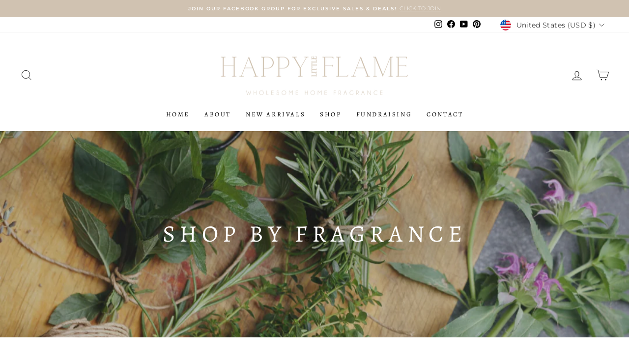

--- FILE ---
content_type: text/html; charset=utf-8
request_url: https://happylittleflame.com/collections/shop-by-fragrance?page=1
body_size: 39370
content:
<!doctype html>
<html class="no-js" lang="en" dir="ltr">
<head>
  <meta charset="utf-8">
  <meta http-equiv="X-UA-Compatible" content="IE=edge,chrome=1">
  <meta name="viewport" content="width=device-width,initial-scale=1">
  <meta name="theme-color" content="#111111">
  <link rel="canonical" href="https://happylittleflame.com/collections/shop-by-fragrance">
  <link rel="preconnect" href="https://cdn.shopify.com" crossorigin>
  <link rel="preconnect" href="https://fonts.shopifycdn.com" crossorigin>
  <link rel="dns-prefetch" href="https://productreviews.shopifycdn.com">
  <link rel="dns-prefetch" href="https://ajax.googleapis.com">
  <link rel="dns-prefetch" href="https://maps.googleapis.com">
  <link rel="dns-prefetch" href="https://maps.gstatic.com"><link rel="shortcut icon" href="//happylittleflame.com/cdn/shop/files/HLF_1_32x32.png?v=1749763068" type="image/png" /><title>Shop by Fragrance
&ndash; Happy Little Flame
</title>
<meta property="og:site_name" content="Happy Little Flame">
  <meta property="og:url" content="https://happylittleflame.com/collections/shop-by-fragrance">
  <meta property="og:title" content="Shop by Fragrance">
  <meta property="og:type" content="website">
  <meta property="og:description" content="Home fragrance with your health and wellbeing in mind. Discover clean scented products that elevate your space while supporting your healthy home efforts. No headaches. No side effects. Safe for the WHOLE family."><meta property="og:image" content="http://happylittleflame.com/cdn/shop/collections/Copy_of_Brown_Room_Photo_Fall_Promotional_Instagram_Post_12.png?v=1643393745">
    <meta property="og:image:secure_url" content="https://happylittleflame.com/cdn/shop/collections/Copy_of_Brown_Room_Photo_Fall_Promotional_Instagram_Post_12.png?v=1643393745">
    <meta property="og:image:width" content="1080">
    <meta property="og:image:height" content="1080"><meta name="twitter:site" content="@">
  <meta name="twitter:card" content="summary_large_image">
  <meta name="twitter:title" content="Shop by Fragrance">
  <meta name="twitter:description" content="Home fragrance with your health and wellbeing in mind. Discover clean scented products that elevate your space while supporting your healthy home efforts. No headaches. No side effects. Safe for the WHOLE family.">
<style data-shopify>@font-face {
  font-family: Alegreya;
  font-weight: 400;
  font-style: normal;
  font-display: swap;
  src: url("//happylittleflame.com/cdn/fonts/alegreya/alegreya_n4.9d59d35c9865f13cc7223c9847768350c0c7301a.woff2") format("woff2"),
       url("//happylittleflame.com/cdn/fonts/alegreya/alegreya_n4.a883043573688913d15d350b7a40349399b2ef99.woff") format("woff");
}

  @font-face {
  font-family: Montserrat;
  font-weight: 300;
  font-style: normal;
  font-display: swap;
  src: url("//happylittleflame.com/cdn/fonts/montserrat/montserrat_n3.29e699231893fd243e1620595067294bb067ba2a.woff2") format("woff2"),
       url("//happylittleflame.com/cdn/fonts/montserrat/montserrat_n3.64ed56f012a53c08a49d49bd7e0c8d2f46119150.woff") format("woff");
}


  @font-face {
  font-family: Montserrat;
  font-weight: 600;
  font-style: normal;
  font-display: swap;
  src: url("//happylittleflame.com/cdn/fonts/montserrat/montserrat_n6.1326b3e84230700ef15b3a29fb520639977513e0.woff2") format("woff2"),
       url("//happylittleflame.com/cdn/fonts/montserrat/montserrat_n6.652f051080eb14192330daceed8cd53dfdc5ead9.woff") format("woff");
}

  @font-face {
  font-family: Montserrat;
  font-weight: 300;
  font-style: italic;
  font-display: swap;
  src: url("//happylittleflame.com/cdn/fonts/montserrat/montserrat_i3.9cfee8ab0b9b229ed9a7652dff7d786e45a01df2.woff2") format("woff2"),
       url("//happylittleflame.com/cdn/fonts/montserrat/montserrat_i3.68df04ba4494b4612ed6f9bf46b6c06246fa2fa4.woff") format("woff");
}

  @font-face {
  font-family: Montserrat;
  font-weight: 600;
  font-style: italic;
  font-display: swap;
  src: url("//happylittleflame.com/cdn/fonts/montserrat/montserrat_i6.e90155dd2f004112a61c0322d66d1f59dadfa84b.woff2") format("woff2"),
       url("//happylittleflame.com/cdn/fonts/montserrat/montserrat_i6.41470518d8e9d7f1bcdd29a447c2397e5393943f.woff") format("woff");
}

</style><link href="//happylittleflame.com/cdn/shop/t/6/assets/theme.css?v=115875998006076198601743428327" rel="stylesheet" type="text/css" media="all" />
<style data-shopify>:root {
    --typeHeaderPrimary: Alegreya;
    --typeHeaderFallback: serif;
    --typeHeaderSize: 33px;
    --typeHeaderWeight: 400;
    --typeHeaderLineHeight: 1;
    --typeHeaderSpacing: 0.2em;

    --typeBasePrimary:Montserrat;
    --typeBaseFallback:sans-serif;
    --typeBaseSize: 13px;
    --typeBaseWeight: 300;
    --typeBaseSpacing: 0.025em;
    --typeBaseLineHeight: 1.4;

    --typeCollectionTitle: 20px;

    --iconWeight: 2px;
    --iconLinecaps: miter;

    
      --buttonRadius: 0px;
    

    --colorGridOverlayOpacity: 0.1;
  }

  .placeholder-content {
    background-image: linear-gradient(100deg, #ffffff 40%, #f7f7f7 63%, #ffffff 79%);
  }</style><script>
    document.documentElement.className = document.documentElement.className.replace('no-js', 'js');

    window.theme = window.theme || {};
    theme.routes = {
      home: "/",
      cart: "/cart.js",
      cartPage: "/cart",
      cartAdd: "/cart/add.js",
      cartChange: "/cart/change.js",
      search: "/search"
    };
    theme.strings = {
      soldOut: "Sold Out",
      unavailable: "Unavailable",
      inStockLabel: "In stock, ready to ship",
      oneStockLabel: "Low stock - [count] item left",
      otherStockLabel: "Low stock - [count] items left",
      willNotShipUntil: "Ready to ship [date]",
      willBeInStockAfter: "Back in stock [date]",
      waitingForStock: "Inventory on the way",
      savePrice: "Save [saved_amount]",
      cartEmpty: "Your cart is currently empty.",
      cartTermsConfirmation: "You must agree with the terms and conditions of sales to check out",
      searchCollections: "Collections:",
      searchPages: "Pages:",
      searchArticles: "Articles:",
      productFrom: "from ",
    };
    theme.settings = {
      cartType: "drawer",
      isCustomerTemplate: false,
      moneyFormat: "${{amount}}",
      saveType: "dollar",
      productImageSize: "square",
      productImageCover: false,
      predictiveSearch: true,
      predictiveSearchType: "product,article,page,collection",
      predictiveSearchVendor: false,
      predictiveSearchPrice: false,
      quickView: false,
      themeName: 'Impulse',
      themeVersion: "7.1.0"
    };
  </script>

  <script>window.performance && window.performance.mark && window.performance.mark('shopify.content_for_header.start');</script><meta name="facebook-domain-verification" content="v3g77h727qdbwhwasp3lf20kddimau">
<meta id="shopify-digital-wallet" name="shopify-digital-wallet" content="/60254093570/digital_wallets/dialog">
<meta name="shopify-checkout-api-token" content="a8000c2f57f13f18aa66524c7d0b880e">
<meta id="in-context-paypal-metadata" data-shop-id="60254093570" data-venmo-supported="true" data-environment="production" data-locale="en_US" data-paypal-v4="true" data-currency="USD">
<link rel="alternate" type="application/atom+xml" title="Feed" href="/collections/shop-by-fragrance.atom" />
<link rel="next" href="/collections/shop-by-fragrance?page=2">
<link rel="alternate" type="application/json+oembed" href="https://happylittleflame.com/collections/shop-by-fragrance.oembed">
<script async="async" src="/checkouts/internal/preloads.js?locale=en-US"></script>
<link rel="preconnect" href="https://shop.app" crossorigin="anonymous">
<script async="async" src="https://shop.app/checkouts/internal/preloads.js?locale=en-US&shop_id=60254093570" crossorigin="anonymous"></script>
<script id="apple-pay-shop-capabilities" type="application/json">{"shopId":60254093570,"countryCode":"US","currencyCode":"USD","merchantCapabilities":["supports3DS"],"merchantId":"gid:\/\/shopify\/Shop\/60254093570","merchantName":"Happy Little Flame","requiredBillingContactFields":["postalAddress","email"],"requiredShippingContactFields":["postalAddress","email"],"shippingType":"shipping","supportedNetworks":["visa","masterCard","amex","discover","elo","jcb"],"total":{"type":"pending","label":"Happy Little Flame","amount":"1.00"},"shopifyPaymentsEnabled":true,"supportsSubscriptions":true}</script>
<script id="shopify-features" type="application/json">{"accessToken":"a8000c2f57f13f18aa66524c7d0b880e","betas":["rich-media-storefront-analytics"],"domain":"happylittleflame.com","predictiveSearch":true,"shopId":60254093570,"locale":"en"}</script>
<script>var Shopify = Shopify || {};
Shopify.shop = "happy-little-flame-candle.myshopify.com";
Shopify.locale = "en";
Shopify.currency = {"active":"USD","rate":"1.0"};
Shopify.country = "US";
Shopify.theme = {"name":"Impulse","id":136402075906,"schema_name":"Impulse","schema_version":"7.1.0","theme_store_id":857,"role":"main"};
Shopify.theme.handle = "null";
Shopify.theme.style = {"id":null,"handle":null};
Shopify.cdnHost = "happylittleflame.com/cdn";
Shopify.routes = Shopify.routes || {};
Shopify.routes.root = "/";</script>
<script type="module">!function(o){(o.Shopify=o.Shopify||{}).modules=!0}(window);</script>
<script>!function(o){function n(){var o=[];function n(){o.push(Array.prototype.slice.apply(arguments))}return n.q=o,n}var t=o.Shopify=o.Shopify||{};t.loadFeatures=n(),t.autoloadFeatures=n()}(window);</script>
<script>
  window.ShopifyPay = window.ShopifyPay || {};
  window.ShopifyPay.apiHost = "shop.app\/pay";
  window.ShopifyPay.redirectState = null;
</script>
<script id="shop-js-analytics" type="application/json">{"pageType":"collection"}</script>
<script defer="defer" async type="module" src="//happylittleflame.com/cdn/shopifycloud/shop-js/modules/v2/client.init-shop-cart-sync_C5BV16lS.en.esm.js"></script>
<script defer="defer" async type="module" src="//happylittleflame.com/cdn/shopifycloud/shop-js/modules/v2/chunk.common_CygWptCX.esm.js"></script>
<script type="module">
  await import("//happylittleflame.com/cdn/shopifycloud/shop-js/modules/v2/client.init-shop-cart-sync_C5BV16lS.en.esm.js");
await import("//happylittleflame.com/cdn/shopifycloud/shop-js/modules/v2/chunk.common_CygWptCX.esm.js");

  window.Shopify.SignInWithShop?.initShopCartSync?.({"fedCMEnabled":true,"windoidEnabled":true});

</script>
<script>
  window.Shopify = window.Shopify || {};
  if (!window.Shopify.featureAssets) window.Shopify.featureAssets = {};
  window.Shopify.featureAssets['shop-js'] = {"shop-cart-sync":["modules/v2/client.shop-cart-sync_ZFArdW7E.en.esm.js","modules/v2/chunk.common_CygWptCX.esm.js"],"init-fed-cm":["modules/v2/client.init-fed-cm_CmiC4vf6.en.esm.js","modules/v2/chunk.common_CygWptCX.esm.js"],"shop-button":["modules/v2/client.shop-button_tlx5R9nI.en.esm.js","modules/v2/chunk.common_CygWptCX.esm.js"],"shop-cash-offers":["modules/v2/client.shop-cash-offers_DOA2yAJr.en.esm.js","modules/v2/chunk.common_CygWptCX.esm.js","modules/v2/chunk.modal_D71HUcav.esm.js"],"init-windoid":["modules/v2/client.init-windoid_sURxWdc1.en.esm.js","modules/v2/chunk.common_CygWptCX.esm.js"],"shop-toast-manager":["modules/v2/client.shop-toast-manager_ClPi3nE9.en.esm.js","modules/v2/chunk.common_CygWptCX.esm.js"],"init-shop-email-lookup-coordinator":["modules/v2/client.init-shop-email-lookup-coordinator_B8hsDcYM.en.esm.js","modules/v2/chunk.common_CygWptCX.esm.js"],"init-shop-cart-sync":["modules/v2/client.init-shop-cart-sync_C5BV16lS.en.esm.js","modules/v2/chunk.common_CygWptCX.esm.js"],"avatar":["modules/v2/client.avatar_BTnouDA3.en.esm.js"],"pay-button":["modules/v2/client.pay-button_FdsNuTd3.en.esm.js","modules/v2/chunk.common_CygWptCX.esm.js"],"init-customer-accounts":["modules/v2/client.init-customer-accounts_DxDtT_ad.en.esm.js","modules/v2/client.shop-login-button_C5VAVYt1.en.esm.js","modules/v2/chunk.common_CygWptCX.esm.js","modules/v2/chunk.modal_D71HUcav.esm.js"],"init-shop-for-new-customer-accounts":["modules/v2/client.init-shop-for-new-customer-accounts_ChsxoAhi.en.esm.js","modules/v2/client.shop-login-button_C5VAVYt1.en.esm.js","modules/v2/chunk.common_CygWptCX.esm.js","modules/v2/chunk.modal_D71HUcav.esm.js"],"shop-login-button":["modules/v2/client.shop-login-button_C5VAVYt1.en.esm.js","modules/v2/chunk.common_CygWptCX.esm.js","modules/v2/chunk.modal_D71HUcav.esm.js"],"init-customer-accounts-sign-up":["modules/v2/client.init-customer-accounts-sign-up_CPSyQ0Tj.en.esm.js","modules/v2/client.shop-login-button_C5VAVYt1.en.esm.js","modules/v2/chunk.common_CygWptCX.esm.js","modules/v2/chunk.modal_D71HUcav.esm.js"],"shop-follow-button":["modules/v2/client.shop-follow-button_Cva4Ekp9.en.esm.js","modules/v2/chunk.common_CygWptCX.esm.js","modules/v2/chunk.modal_D71HUcav.esm.js"],"checkout-modal":["modules/v2/client.checkout-modal_BPM8l0SH.en.esm.js","modules/v2/chunk.common_CygWptCX.esm.js","modules/v2/chunk.modal_D71HUcav.esm.js"],"lead-capture":["modules/v2/client.lead-capture_Bi8yE_yS.en.esm.js","modules/v2/chunk.common_CygWptCX.esm.js","modules/v2/chunk.modal_D71HUcav.esm.js"],"shop-login":["modules/v2/client.shop-login_D6lNrXab.en.esm.js","modules/v2/chunk.common_CygWptCX.esm.js","modules/v2/chunk.modal_D71HUcav.esm.js"],"payment-terms":["modules/v2/client.payment-terms_CZxnsJam.en.esm.js","modules/v2/chunk.common_CygWptCX.esm.js","modules/v2/chunk.modal_D71HUcav.esm.js"]};
</script>
<script>(function() {
  var isLoaded = false;
  function asyncLoad() {
    if (isLoaded) return;
    isLoaded = true;
    var urls = ["\/\/d1liekpayvooaz.cloudfront.net\/apps\/customizery\/customizery.js?shop=happy-little-flame-candle.myshopify.com","https:\/\/call.chatra.io\/shopify?chatraId=ScBxZ7nFSaJnnMWEK\u0026shop=happy-little-flame-candle.myshopify.com"];
    for (var i = 0; i < urls.length; i++) {
      var s = document.createElement('script');
      s.type = 'text/javascript';
      s.async = true;
      s.src = urls[i];
      var x = document.getElementsByTagName('script')[0];
      x.parentNode.insertBefore(s, x);
    }
  };
  if(window.attachEvent) {
    window.attachEvent('onload', asyncLoad);
  } else {
    window.addEventListener('load', asyncLoad, false);
  }
})();</script>
<script id="__st">var __st={"a":60254093570,"offset":-21600,"reqid":"2914b116-6f1b-4bbc-ab2b-969d831a1f91-1768638548","pageurl":"happylittleflame.com\/collections\/shop-by-fragrance?page=1","u":"23571a188466","p":"collection","rtyp":"collection","rid":387919413506};</script>
<script>window.ShopifyPaypalV4VisibilityTracking = true;</script>
<script id="captcha-bootstrap">!function(){'use strict';const t='contact',e='account',n='new_comment',o=[[t,t],['blogs',n],['comments',n],[t,'customer']],c=[[e,'customer_login'],[e,'guest_login'],[e,'recover_customer_password'],[e,'create_customer']],r=t=>t.map((([t,e])=>`form[action*='/${t}']:not([data-nocaptcha='true']) input[name='form_type'][value='${e}']`)).join(','),a=t=>()=>t?[...document.querySelectorAll(t)].map((t=>t.form)):[];function s(){const t=[...o],e=r(t);return a(e)}const i='password',u='form_key',d=['recaptcha-v3-token','g-recaptcha-response','h-captcha-response',i],f=()=>{try{return window.sessionStorage}catch{return}},m='__shopify_v',_=t=>t.elements[u];function p(t,e,n=!1){try{const o=window.sessionStorage,c=JSON.parse(o.getItem(e)),{data:r}=function(t){const{data:e,action:n}=t;return t[m]||n?{data:e,action:n}:{data:t,action:n}}(c);for(const[e,n]of Object.entries(r))t.elements[e]&&(t.elements[e].value=n);n&&o.removeItem(e)}catch(o){console.error('form repopulation failed',{error:o})}}const l='form_type',E='cptcha';function T(t){t.dataset[E]=!0}const w=window,h=w.document,L='Shopify',v='ce_forms',y='captcha';let A=!1;((t,e)=>{const n=(g='f06e6c50-85a8-45c8-87d0-21a2b65856fe',I='https://cdn.shopify.com/shopifycloud/storefront-forms-hcaptcha/ce_storefront_forms_captcha_hcaptcha.v1.5.2.iife.js',D={infoText:'Protected by hCaptcha',privacyText:'Privacy',termsText:'Terms'},(t,e,n)=>{const o=w[L][v],c=o.bindForm;if(c)return c(t,g,e,D).then(n);var r;o.q.push([[t,g,e,D],n]),r=I,A||(h.body.append(Object.assign(h.createElement('script'),{id:'captcha-provider',async:!0,src:r})),A=!0)});var g,I,D;w[L]=w[L]||{},w[L][v]=w[L][v]||{},w[L][v].q=[],w[L][y]=w[L][y]||{},w[L][y].protect=function(t,e){n(t,void 0,e),T(t)},Object.freeze(w[L][y]),function(t,e,n,w,h,L){const[v,y,A,g]=function(t,e,n){const i=e?o:[],u=t?c:[],d=[...i,...u],f=r(d),m=r(i),_=r(d.filter((([t,e])=>n.includes(e))));return[a(f),a(m),a(_),s()]}(w,h,L),I=t=>{const e=t.target;return e instanceof HTMLFormElement?e:e&&e.form},D=t=>v().includes(t);t.addEventListener('submit',(t=>{const e=I(t);if(!e)return;const n=D(e)&&!e.dataset.hcaptchaBound&&!e.dataset.recaptchaBound,o=_(e),c=g().includes(e)&&(!o||!o.value);(n||c)&&t.preventDefault(),c&&!n&&(function(t){try{if(!f())return;!function(t){const e=f();if(!e)return;const n=_(t);if(!n)return;const o=n.value;o&&e.removeItem(o)}(t);const e=Array.from(Array(32),(()=>Math.random().toString(36)[2])).join('');!function(t,e){_(t)||t.append(Object.assign(document.createElement('input'),{type:'hidden',name:u})),t.elements[u].value=e}(t,e),function(t,e){const n=f();if(!n)return;const o=[...t.querySelectorAll(`input[type='${i}']`)].map((({name:t})=>t)),c=[...d,...o],r={};for(const[a,s]of new FormData(t).entries())c.includes(a)||(r[a]=s);n.setItem(e,JSON.stringify({[m]:1,action:t.action,data:r}))}(t,e)}catch(e){console.error('failed to persist form',e)}}(e),e.submit())}));const S=(t,e)=>{t&&!t.dataset[E]&&(n(t,e.some((e=>e===t))),T(t))};for(const o of['focusin','change'])t.addEventListener(o,(t=>{const e=I(t);D(e)&&S(e,y())}));const B=e.get('form_key'),M=e.get(l),P=B&&M;t.addEventListener('DOMContentLoaded',(()=>{const t=y();if(P)for(const e of t)e.elements[l].value===M&&p(e,B);[...new Set([...A(),...v().filter((t=>'true'===t.dataset.shopifyCaptcha))])].forEach((e=>S(e,t)))}))}(h,new URLSearchParams(w.location.search),n,t,e,['guest_login'])})(!0,!0)}();</script>
<script integrity="sha256-4kQ18oKyAcykRKYeNunJcIwy7WH5gtpwJnB7kiuLZ1E=" data-source-attribution="shopify.loadfeatures" defer="defer" src="//happylittleflame.com/cdn/shopifycloud/storefront/assets/storefront/load_feature-a0a9edcb.js" crossorigin="anonymous"></script>
<script crossorigin="anonymous" defer="defer" src="//happylittleflame.com/cdn/shopifycloud/storefront/assets/shopify_pay/storefront-65b4c6d7.js?v=20250812"></script>
<script data-source-attribution="shopify.dynamic_checkout.dynamic.init">var Shopify=Shopify||{};Shopify.PaymentButton=Shopify.PaymentButton||{isStorefrontPortableWallets:!0,init:function(){window.Shopify.PaymentButton.init=function(){};var t=document.createElement("script");t.src="https://happylittleflame.com/cdn/shopifycloud/portable-wallets/latest/portable-wallets.en.js",t.type="module",document.head.appendChild(t)}};
</script>
<script data-source-attribution="shopify.dynamic_checkout.buyer_consent">
  function portableWalletsHideBuyerConsent(e){var t=document.getElementById("shopify-buyer-consent"),n=document.getElementById("shopify-subscription-policy-button");t&&n&&(t.classList.add("hidden"),t.setAttribute("aria-hidden","true"),n.removeEventListener("click",e))}function portableWalletsShowBuyerConsent(e){var t=document.getElementById("shopify-buyer-consent"),n=document.getElementById("shopify-subscription-policy-button");t&&n&&(t.classList.remove("hidden"),t.removeAttribute("aria-hidden"),n.addEventListener("click",e))}window.Shopify?.PaymentButton&&(window.Shopify.PaymentButton.hideBuyerConsent=portableWalletsHideBuyerConsent,window.Shopify.PaymentButton.showBuyerConsent=portableWalletsShowBuyerConsent);
</script>
<script data-source-attribution="shopify.dynamic_checkout.cart.bootstrap">document.addEventListener("DOMContentLoaded",(function(){function t(){return document.querySelector("shopify-accelerated-checkout-cart, shopify-accelerated-checkout")}if(t())Shopify.PaymentButton.init();else{new MutationObserver((function(e,n){t()&&(Shopify.PaymentButton.init(),n.disconnect())})).observe(document.body,{childList:!0,subtree:!0})}}));
</script>
<link id="shopify-accelerated-checkout-styles" rel="stylesheet" media="screen" href="https://happylittleflame.com/cdn/shopifycloud/portable-wallets/latest/accelerated-checkout-backwards-compat.css" crossorigin="anonymous">
<style id="shopify-accelerated-checkout-cart">
        #shopify-buyer-consent {
  margin-top: 1em;
  display: inline-block;
  width: 100%;
}

#shopify-buyer-consent.hidden {
  display: none;
}

#shopify-subscription-policy-button {
  background: none;
  border: none;
  padding: 0;
  text-decoration: underline;
  font-size: inherit;
  cursor: pointer;
}

#shopify-subscription-policy-button::before {
  box-shadow: none;
}

      </style>

<script>window.performance && window.performance.mark && window.performance.mark('shopify.content_for_header.end');</script>

  <script src="//happylittleflame.com/cdn/shop/t/6/assets/vendor-scripts-v11.js" defer="defer"></script><link rel="stylesheet" href="//happylittleflame.com/cdn/shop/t/6/assets/country-flags.css"><script src="//happylittleflame.com/cdn/shop/t/6/assets/theme.js?v=13862351161817530741672592123" defer="defer"></script>
<!-- BEGIN app block: shopify://apps/hulk-form-builder/blocks/app-embed/b6b8dd14-356b-4725-a4ed-77232212b3c3 --><!-- BEGIN app snippet: hulkapps-formbuilder-theme-ext --><script type="text/javascript">
  
  if (typeof window.formbuilder_customer != "object") {
        window.formbuilder_customer = {}
  }

  window.hulkFormBuilder = {
    form_data: {"form_AELHyjQ5B-umJnES2lEOWw":{"uuid":"AELHyjQ5B-umJnES2lEOWw","form_name":"Workshops \u0026 Private Parties","form_data":{"div_back_gradient_1":"#fff","div_back_gradient_2":"#fff","back_color":"#fff","form_title":"\u003ch3 style=\"text-align: center;\"\u003eLet\u0026#39;s get this party started!\u003c\/h3\u003e\n\n\u003cdiv style=\"text-align: center;\"\u003ePlease fill out this form and we will get back to you within 24 hours.\u003c\/div\u003e\n","form_submit":"Submit","after_submit":"hideAndmessage","after_submit_msg":"\u003cp\u003eThank you for your interest in hosting an event at The Creative Studio!\u003cbr \/\u003e\nHang tight... we will get back to you soon!\u003c\/p\u003e\n","captcha_enable":"no","label_style":"blockLabels","input_border_radius":"2","back_type":"transparent","input_back_color":"#fff","input_back_color_hover":"#fff","back_shadow":"none","label_font_clr":"#000000","input_font_clr":"#000000","button_align":"fullBtn","button_clr":"#fff","button_back_clr":"#000000","button_border_radius":"2","form_width":"600px","form_border_size":"2","form_border_clr":"#c7c7c7","form_border_radius":"1","label_font_size":"14","input_font_size":"12","button_font_size":"16","form_padding":"35","input_border_color":"#ccc","input_border_color_hover":"#ccc","btn_border_clr":"#000000","btn_border_size":"1","form_name":"Workshops \u0026 Private Parties","":"karley.happylittleflame@gmail.com","form_access_message":"\u003cp\u003ePlease login to access the form\u003cbr\u003eDo not have an account? Create account\u003c\/p\u003e","form_banner_alignment":"left","formElements":[{"type":"text","position":0,"label":"First Name","customClass":"","halfwidth":"yes","Conditions":{},"page_number":1,"required":"yes"},{"type":"text","position":1,"label":"Last Name","halfwidth":"yes","Conditions":{},"page_number":1,"required":"yes"},{"type":"email","position":2,"label":"Email","required":"yes","email_confirm":"yes","Conditions":{},"page_number":1,"halfwidth":"no"},{"Conditions":{},"type":"text","position":3,"label":"Phone Number","required":"yes","halfwidth":"yes","page_number":1},{"type":"select","position":4,"label":"Event Type","values":"Local Business Workshop\nPrivate Party","Conditions":{},"elementCost":{},"halfwidth":"yes","page_number":1,"required":"yes","other_value":"no","other_value_label":"Other Description"},{"Conditions":{},"type":"text","position":5,"label":"Describe your event\/party","page_number":1},{"Conditions":{},"type":"text","position":6,"label":"Estimated # of Guests","halfwidth":"yes","page_number":1,"required":"yes"},{"Conditions":{},"type":"text","position":7,"label":"Desired Date \u0026 Time (you may enter up to 3)","required":"yes","page_number":1},{"Conditions":{},"type":"textarea","position":8,"label":"Please list any special requests or things we should know","page_number":1},{"Conditions":{},"type":"text","position":9,"label":"Once your date\/time has been finalized, you will be sent an invoice. What e-mail address would you like your invoice sent to?","required":"yes","page_number":1}]},"is_spam_form":false,"shop_uuid":"m1ykJ3djKfInI48M6-_aMw","shop_timezone":"America\/Chicago","shop_id":60137,"shop_is_after_submit_enabled":true,"shop_shopify_plan":"professional","shop_shopify_domain":"happy-little-flame-candle.myshopify.com","shop_remove_watermark":false,"shop_created_at":"2021-12-17T19:06:35.194-06:00"},"form_Dy9jICTGGdpw9dKc1XjRPA":{"uuid":"Dy9jICTGGdpw9dKc1XjRPA","form_name":"Wholesale Account Application","form_data":{"div_back_gradient_1":"#fff","div_back_gradient_2":"#fff","back_color":"#fff","form_title":"\u003cp\u003eWholesale Account Application\u003c\/p\u003e\n","form_submit":"Submit","after_submit":"hideAndmessage","after_submit_msg":"","captcha_enable":"no","label_style":"blockLabels","input_border_radius":"2","back_type":"transparent","input_back_color":"#fff","input_back_color_hover":"#fff","back_shadow":"none","label_font_clr":"#333333","input_font_clr":"#333333","button_align":"leftBtn","button_clr":"#ffffff","button_back_clr":"#333333","button_border_radius":"2","form_width":"600px","form_border_size":"2","form_border_clr":"#c7c7c7","form_border_radius":"1","label_font_size":"14","input_font_size":"12","button_font_size":"16","form_padding":"35","input_border_color":"#ccc","input_border_color_hover":"#ccc","btn_border_clr":"#333333","btn_border_size":"1","form_name":"Wholesale Account Application","":"karley.happylittleflame@gmail.com","form_emails":"happylittleflame@gmail.com","notification_email_send":true,"formElements":[{"Conditions":{},"type":"text","position":0,"label":"Business\/Company Name","required":"yes","page_number":1},{"Conditions":{},"type":"text","position":1,"label":"Buyer Name","halfwidth":"yes","required":"yes","page_number":1},{"Conditions":{},"type":"text","position":2,"label":"Buyer E-mail Address","halfwidth":"yes","required":"yes","page_number":1},{"Conditions":{},"type":"text","position":3,"label":"Business Zip Code","required":"yes","page_number":1},{"Conditions":{},"type":"select","position":4,"label":"Business Type","halfwidth":"yes","required":"yes","values":"Physical Storefront\nE-Commerce Website\nPhysical Storefront \u0026 E-Commerce Website\nSocial Seller Only","elementCost":{},"page_number":1},{"Conditions":{},"type":"text","position":5,"label":"Business Category\/Specialty","placeholder":"Home decor\/clothing\/salon, etc.","halfwidth":"yes","page_number":1},{"Conditions":{},"type":"text","position":6,"label":"Tax ID","halfwidth":"yes","required":"yes","page_number":1},{"Conditions":{},"type":"url","position":7,"label":"Business Website","halfwidth":"yes","required":"no","page_number":1},{"Conditions":{},"type":"textarea","position":8,"label":"How did you hear about us?","page_number":1},{"Conditions":{},"type":"textarea","position":9,"label":"Tell us more about your business!","page_number":1}]},"is_spam_form":false,"shop_uuid":"m1ykJ3djKfInI48M6-_aMw","shop_timezone":"America\/Chicago","shop_id":60137,"shop_is_after_submit_enabled":true,"shop_shopify_plan":"professional","shop_shopify_domain":"happy-little-flame-candle.myshopify.com","shop_remove_watermark":false,"shop_created_at":"2021-12-17T19:06:35.194-06:00"},"form_wS2YuIwjHZXKQkCDj6P6Zw":{"uuid":"wS2YuIwjHZXKQkCDj6P6Zw","form_name":"Order Form","form_data":{"div_back_gradient_1":"#fff","div_back_gradient_2":"#fff","back_color":"#c1f9f6","form_title":"\u003ch3 style=\"text-align: center;\"\u003e\u003cspan style=\"color:#d0c2b1;\"\u003e\u003cspan style=\"font-family:Gill Sans;\"\u003eORDER FORM\u003c\/span\u003e\u003c\/span\u003e\u003c\/h3\u003e\n\n\u003ch5 style=\"text-align: center;\"\u003e\u0026nbsp;\u003c\/h5\u003e\n\n\u003ch5 style=\"text-align: center;\"\u003e\u003cspan style=\"color:#000000;\"\u003e\u003cem\u003e\u003cspan style=\"font-family:Arial;\"\u003eScent Of The Day: Pumpkin Butter\u003c\/span\u003e\u003c\/em\u003e\u003c\/span\u003e\u003c\/h5\u003e\n","form_submit":"Submit","after_submit":"hideAndmessage","after_submit_msg":"\u003cp\u003eThank you for your order!\u003cbr \/\u003e\n\u003cbr \/\u003e\nPlease allow a few\u0026nbsp;hours for your order to be entered and invoiced. Once your invoice has been recieved, please pay promptly to avoid fulfillment delays. You will be able to select a delivery method (local pick-up or shipping) upon payment!\u003c\/p\u003e\n","captcha_enable":"no","label_style":"inlineLabels","input_border_radius":"2","back_type":"transparent","input_back_color":"#fff","input_back_color_hover":"#fff","back_shadow":"softLightShadow","label_font_clr":"#333333","input_font_clr":"#333333","button_align":"fullBtn","button_clr":"#fff","button_back_clr":"#d0c2b1","button_border_radius":0,"form_width":"600px","form_border_size":"2","form_border_clr":"#d0c2b1","form_border_radius":"1","label_font_size":"14","input_font_size":"12","button_font_size":"16","form_padding":"35","input_border_color":"#ccc","input_border_color_hover":"#ccc","btn_border_clr":"#333333","btn_border_size":0,"form_name":"Order Form","":"happylittleflame@gmail.com","form_emails":"happylittleflame@gmail.com","form_description":"\u003cp style=\"text-align: center;\"\u003e\u0026nbsp;\u003c\/p\u003e\n\n\u003cp style=\"text-align: center;\"\u003e\u003cspan style=\"color:#000000;\"\u003ePlease fill out the form below to place your order. An\u0026nbsp;invoice will be sent to the e-mail address you provide.\u003c\/span\u003e\u003c\/p\u003e\n\u003cquillbot-extension-portal\u003e\u003c\/quillbot-extension-portal\u003e","schedule_end_date_message":"\u003cp\u003ePlease fill out the following details so we may process your order.\u003c\/p\u003e\n\u003cquillbot-extension-portal\u003e\u003c\/quillbot-extension-portal\u003e","form_access_message":"\u003cp\u003ePlease login to access the form\u003cbr\u003eDo not have an account? Create account\u003c\/p\u003e","form_banner":"https:\/\/form-builder-by-hulkapps.s3.amazonaws.com\/uploads\/happy-little-flame-candle.myshopify.com\/backend_image\/Copy_of_Up_to_-50__off__1920_x_1080_px___2_.png","form_banner_alignment":"center","notification_email_send":true,"formElements":[{"Conditions":{},"type":"text","position":0,"label":"First Name ","required":"yes","halfwidth":"yes","page_number":1},{"Conditions":{},"type":"text","position":1,"label":"Last Name","required":"yes","halfwidth":"yes","page_number":1},{"type":"email","position":2,"label":"Email","required":"yes","email_confirm":"yes","Conditions":{},"page_number":1},{"Conditions":{"SelectedElemenet":"","SelectedElemenetCount":5,"SelectedValue":"On"},"type":"checkbox","position":3,"label":"12oz Frosted Candle ($33 with 15% discount)","page_number":1,"halfwidth":"no"},{"type":"select","position":4,"label":"QTY","halfwidth":"yes","values":"1\n2\n3","elementCost":{},"placeholder":"QTY","page_number":1,"Conditions":{}},{"Conditions":{},"type":"checkbox","position":5,"label":"6oz Frosted Candle ($22 with 15% discount)","halfwidth":"no","page_number":1},{"type":"select","position":6,"label":"QTY","placeholder":"QTY","halfwidth":"yes","values":"1\n2\n3","elementCost":{},"page_number":1,"Conditions":{}},{"Conditions":{},"type":"checkbox","position":7,"label":"3oz Gold Travel Tin Candle ($14 with 15% discount)","page_number":1,"halfwidth":"no"},{"type":"select","position":8,"label":"QTY","placeholder":"QTY","halfwidth":"yes","values":"1\n2\n3","elementCost":{},"page_number":1,"Conditions":{}},{"Conditions":{},"type":"checkbox","position":9,"label":"Wax Melt ($6 with 15% discount)","halfwidth":"no","page_number":1},{"type":"select","position":10,"label":"QTY","placeholder":"QTY","halfwidth":"yes","values":"1\n2\n3","elementCost":{},"page_number":1,"Conditions":{}},{"Conditions":{},"type":"checkbox","position":11,"label":"4oz Room Spray ($13 with 15% discount)","halfwidth":"no","page_number":1},{"type":"select","position":12,"label":"QTY","placeholder":"QTY","halfwidth":"yes","values":"1\n2\n3","elementCost":{},"page_number":1,"Conditions":{}},{"Conditions":{},"type":"checkbox","position":13,"label":"Car Diffuser ($8 with 15% discount)","halfwidth":"no","page_number":1},{"type":"select","position":14,"label":"QTY","placeholder":"QTY","values":"1\n2\n3","elementCost":{},"page_number":1,"Conditions":{}}]},"is_spam_form":false,"shop_uuid":"m1ykJ3djKfInI48M6-_aMw","shop_timezone":"America\/Chicago","shop_id":60137,"shop_is_after_submit_enabled":true,"shop_shopify_plan":"professional","shop_shopify_domain":"happy-little-flame-candle.myshopify.com","shop_remove_watermark":false,"shop_created_at":"2021-12-17T19:06:35.194-06:00"},"form_ytSS5jytSQC0GkDiSggSJg":{"uuid":"ytSS5jytSQC0GkDiSggSJg","form_name":"GG Event Sign Up","form_data":{"div_back_gradient_1":"#fff","div_back_gradient_2":"#fff","back_color":"#fff","form_title":"","form_submit":"Submit","after_submit":"hideAndmessage","after_submit_msg":"","captcha_enable":"no","label_style":"blockLabels","input_border_radius":"2","back_type":"transparent","input_back_color":"#fff","input_back_color_hover":"#fff","back_shadow":"none","label_font_clr":"#333333","input_font_clr":"#333333","button_align":"leftBtn","button_clr":"#fff","button_back_clr":"#333333","button_border_radius":"2","form_width":"600px","form_border_size":"2","form_border_clr":"#c7c7c7","form_border_radius":"1","label_font_size":"14","input_font_size":"12","button_font_size":"16","form_padding":"35","input_border_color":"#ccc","input_border_color_hover":"#ccc","btn_border_clr":"#333333","btn_border_size":"1","form_name":"GG Event Sign Up","":"happylittleflame@gmail.com","form_access_message":"\u003cp\u003ePlease login to access the form\u003cbr\u003eDo not have an account? Create account\u003c\/p\u003e","form_banner_alignment":"center","form_description":"\u003cp\u003e\u003cspan style=\"color:#000000;\"\u003e\u003cstrong\u003eTHIS EVENT IS SOLD OUT.\u003c\/strong\u003e\u003cbr \/\u003e\nIf you are interested in attending, please fill out the form below. If space opens up,\u0026nbsp;those on the waiting list will be notified in the order in which they were received.\u003c\/span\u003e\u003c\/p\u003e\n","formElements":[{"Conditions":{},"type":"text","position":0,"label":"First Name","required":"yes","halfwidth":"yes","page_number":1},{"Conditions":{},"type":"text","position":1,"label":"Last Name","required":"yes","halfwidth":"yes","page_number":1},{"type":"email","position":2,"label":"Email","required":"yes","email_confirm":"yes","Conditions":{},"page_number":1},{"Conditions":{},"type":"address","position":3,"label":"Address","page_number":1}]},"is_spam_form":false,"shop_uuid":"m1ykJ3djKfInI48M6-_aMw","shop_timezone":"America\/Chicago","shop_id":60137,"shop_is_after_submit_enabled":true,"shop_shopify_plan":"professional","shop_shopify_domain":"happy-little-flame-candle.myshopify.com","shop_remove_watermark":false,"shop_created_at":"2021-12-17T19:06:35.194-06:00"}},
    shop_data: {"shop_m1ykJ3djKfInI48M6-_aMw":{"shop_uuid":"m1ykJ3djKfInI48M6-_aMw","shop_timezone":"America\/Chicago","shop_id":60137,"shop_is_after_submit_enabled":true,"shop_shopify_plan":"Shopify","shop_shopify_domain":"happy-little-flame-candle.myshopify.com","shop_created_at":"2021-12-17T19:06:35.194-06:00","is_skip_metafield":false,"shop_deleted":false,"shop_disabled":false}},
    settings_data: {"shop_settings":{"shop_customise_msgs":[],"default_customise_msgs":{"is_required":"is required","thank_you":"Thank you! The form was submitted successfully.","processing":"Processing...","valid_data":"Please provide valid data","valid_email":"Provide valid email format","valid_tags":"HTML Tags are not allowed","valid_phone":"Provide valid phone number","valid_captcha":"Please provide valid captcha response","valid_url":"Provide valid URL","only_number_alloud":"Provide valid number in","number_less":"must be less than","number_more":"must be more than","image_must_less":"Image must be less than 20MB","image_number":"Images allowed","image_extension":"Invalid extension! Please provide image file","error_image_upload":"Error in image upload. Please try again.","error_file_upload":"Error in file upload. Please try again.","your_response":"Your response","error_form_submit":"Error occur.Please try again after sometime.","email_submitted":"Form with this email is already submitted","invalid_email_by_zerobounce":"The email address you entered appears to be invalid. Please check it and try again.","download_file":"Download file","card_details_invalid":"Your card details are invalid","card_details":"Card details","please_enter_card_details":"Please enter card details","card_number":"Card number","exp_mm":"Exp MM","exp_yy":"Exp YY","crd_cvc":"CVV","payment_value":"Payment amount","please_enter_payment_amount":"Please enter payment amount","address1":"Address line 1","address2":"Address line 2","city":"City","province":"Province","zipcode":"Zip code","country":"Country","blocked_domain":"This form does not accept addresses from","file_must_less":"File must be less than 20MB","file_extension":"Invalid extension! Please provide file","only_file_number_alloud":"files allowed","previous":"Previous","next":"Next","must_have_a_input":"Please enter at least one field.","please_enter_required_data":"Please enter required data","atleast_one_special_char":"Include at least one special character","atleast_one_lowercase_char":"Include at least one lowercase character","atleast_one_uppercase_char":"Include at least one uppercase character","atleast_one_number":"Include at least one number","must_have_8_chars":"Must have 8 characters long","be_between_8_and_12_chars":"Be between 8 and 12 characters long","please_select":"Please Select","phone_submitted":"Form with this phone number is already submitted","user_res_parse_error":"Error while submitting the form","valid_same_values":"values must be same","product_choice_clear_selection":"Clear Selection","picture_choice_clear_selection":"Clear Selection","remove_all_for_file_image_upload":"Remove All","invalid_file_type_for_image_upload":"You can't upload files of this type.","invalid_file_type_for_signature_upload":"You can't upload files of this type.","max_files_exceeded_for_file_upload":"You can not upload any more files.","max_files_exceeded_for_image_upload":"You can not upload any more files.","file_already_exist":"File already uploaded","max_limit_exceed":"You have added the maximum number of text fields.","cancel_upload_for_file_upload":"Cancel upload","cancel_upload_for_image_upload":"Cancel upload","cancel_upload_for_signature_upload":"Cancel upload"},"shop_blocked_domains":[]}},
    features_data: {"shop_plan_features":{"shop_plan_features":["unlimited-forms","full-design-customization","export-form-submissions","multiple-recipients-for-form-submissions","multiple-admin-notifications","enable-captcha","unlimited-file-uploads","save-submitted-form-data","set-auto-response-message","conditional-logic","form-banner","save-as-draft-facility","include-user-response-in-admin-email","disable-form-submission","mail-platform-integration","stripe-payment-integration","pre-built-templates","create-customer-account-on-shopify","google-analytics-3-by-tracking-id","facebook-pixel-id","bing-uet-pixel-id","advanced-js","advanced-css","api-available","customize-form-message","hidden-field","restrict-from-submissions-per-one-user","utm-tracking","ratings","privacy-notices","heading","paragraph","shopify-flow-trigger","domain-setup","block-domain","address","html-code","form-schedule","after-submit-script","customize-form-scrolling","on-form-submission-record-the-referrer-url","password","duplicate-the-forms","include-user-response-in-auto-responder-email","elements-add-ons","admin-and-auto-responder-email-with-tokens","email-export","premium-support","google-analytics-4-by-measurement-id","google-ads-for-tracking-conversion","validation-field","file-upload","load_form_as_popup","advanced_conditional_logic"]}},
    shop: null,
    shop_id: null,
    plan_features: null,
    validateDoubleQuotes: false,
    assets: {
      extraFunctions: "https://cdn.shopify.com/extensions/019bb5ee-ec40-7527-955d-c1b8751eb060/form-builder-by-hulkapps-50/assets/extra-functions.js",
      extraStyles: "https://cdn.shopify.com/extensions/019bb5ee-ec40-7527-955d-c1b8751eb060/form-builder-by-hulkapps-50/assets/extra-styles.css",
      bootstrapStyles: "https://cdn.shopify.com/extensions/019bb5ee-ec40-7527-955d-c1b8751eb060/form-builder-by-hulkapps-50/assets/theme-app-extension-bootstrap.css"
    },
    translations: {
      htmlTagNotAllowed: "HTML Tags are not allowed",
      sqlQueryNotAllowed: "SQL Queries are not allowed",
      doubleQuoteNotAllowed: "Double quotes are not allowed",
      vorwerkHttpWwwNotAllowed: "The words \u0026#39;http\u0026#39; and \u0026#39;www\u0026#39; are not allowed. Please remove them and try again.",
      maxTextFieldsReached: "You have added the maximum number of text fields.",
      avoidNegativeWords: "Avoid negative words: Don\u0026#39;t use negative words in your contact message.",
      customDesignOnly: "This form is for custom designs requests. For general inquiries please contact our team at info@stagheaddesigns.com",
      zerobounceApiErrorMsg: "We couldn\u0026#39;t verify your email due to a technical issue. Please try again later.",
    }

  }

  

  window.FbThemeAppExtSettingsHash = {}
  
</script><!-- END app snippet --><!-- END app block --><!-- BEGIN app block: shopify://apps/chatra-live-chat-chatbot/blocks/widget/3617185a-5880-4550-b1d3-81cdb9d37290 --><script src="" async></script>

<!-- END app block --><script src="https://cdn.shopify.com/extensions/019b8c1c-e769-72c6-b296-14041ea4f4f2/avada-app-80/assets/avada-order-limit.js" type="text/javascript" defer="defer"></script>
<script src="https://cdn.shopify.com/extensions/019bb5ee-ec40-7527-955d-c1b8751eb060/form-builder-by-hulkapps-50/assets/form-builder-script.js" type="text/javascript" defer="defer"></script>
<link href="https://monorail-edge.shopifysvc.com" rel="dns-prefetch">
<script>(function(){if ("sendBeacon" in navigator && "performance" in window) {try {var session_token_from_headers = performance.getEntriesByType('navigation')[0].serverTiming.find(x => x.name == '_s').description;} catch {var session_token_from_headers = undefined;}var session_cookie_matches = document.cookie.match(/_shopify_s=([^;]*)/);var session_token_from_cookie = session_cookie_matches && session_cookie_matches.length === 2 ? session_cookie_matches[1] : "";var session_token = session_token_from_headers || session_token_from_cookie || "";function handle_abandonment_event(e) {var entries = performance.getEntries().filter(function(entry) {return /monorail-edge.shopifysvc.com/.test(entry.name);});if (!window.abandonment_tracked && entries.length === 0) {window.abandonment_tracked = true;var currentMs = Date.now();var navigation_start = performance.timing.navigationStart;var payload = {shop_id: 60254093570,url: window.location.href,navigation_start,duration: currentMs - navigation_start,session_token,page_type: "collection"};window.navigator.sendBeacon("https://monorail-edge.shopifysvc.com/v1/produce", JSON.stringify({schema_id: "online_store_buyer_site_abandonment/1.1",payload: payload,metadata: {event_created_at_ms: currentMs,event_sent_at_ms: currentMs}}));}}window.addEventListener('pagehide', handle_abandonment_event);}}());</script>
<script id="web-pixels-manager-setup">(function e(e,d,r,n,o){if(void 0===o&&(o={}),!Boolean(null===(a=null===(i=window.Shopify)||void 0===i?void 0:i.analytics)||void 0===a?void 0:a.replayQueue)){var i,a;window.Shopify=window.Shopify||{};var t=window.Shopify;t.analytics=t.analytics||{};var s=t.analytics;s.replayQueue=[],s.publish=function(e,d,r){return s.replayQueue.push([e,d,r]),!0};try{self.performance.mark("wpm:start")}catch(e){}var l=function(){var e={modern:/Edge?\/(1{2}[4-9]|1[2-9]\d|[2-9]\d{2}|\d{4,})\.\d+(\.\d+|)|Firefox\/(1{2}[4-9]|1[2-9]\d|[2-9]\d{2}|\d{4,})\.\d+(\.\d+|)|Chrom(ium|e)\/(9{2}|\d{3,})\.\d+(\.\d+|)|(Maci|X1{2}).+ Version\/(15\.\d+|(1[6-9]|[2-9]\d|\d{3,})\.\d+)([,.]\d+|)( \(\w+\)|)( Mobile\/\w+|) Safari\/|Chrome.+OPR\/(9{2}|\d{3,})\.\d+\.\d+|(CPU[ +]OS|iPhone[ +]OS|CPU[ +]iPhone|CPU IPhone OS|CPU iPad OS)[ +]+(15[._]\d+|(1[6-9]|[2-9]\d|\d{3,})[._]\d+)([._]\d+|)|Android:?[ /-](13[3-9]|1[4-9]\d|[2-9]\d{2}|\d{4,})(\.\d+|)(\.\d+|)|Android.+Firefox\/(13[5-9]|1[4-9]\d|[2-9]\d{2}|\d{4,})\.\d+(\.\d+|)|Android.+Chrom(ium|e)\/(13[3-9]|1[4-9]\d|[2-9]\d{2}|\d{4,})\.\d+(\.\d+|)|SamsungBrowser\/([2-9]\d|\d{3,})\.\d+/,legacy:/Edge?\/(1[6-9]|[2-9]\d|\d{3,})\.\d+(\.\d+|)|Firefox\/(5[4-9]|[6-9]\d|\d{3,})\.\d+(\.\d+|)|Chrom(ium|e)\/(5[1-9]|[6-9]\d|\d{3,})\.\d+(\.\d+|)([\d.]+$|.*Safari\/(?![\d.]+ Edge\/[\d.]+$))|(Maci|X1{2}).+ Version\/(10\.\d+|(1[1-9]|[2-9]\d|\d{3,})\.\d+)([,.]\d+|)( \(\w+\)|)( Mobile\/\w+|) Safari\/|Chrome.+OPR\/(3[89]|[4-9]\d|\d{3,})\.\d+\.\d+|(CPU[ +]OS|iPhone[ +]OS|CPU[ +]iPhone|CPU IPhone OS|CPU iPad OS)[ +]+(10[._]\d+|(1[1-9]|[2-9]\d|\d{3,})[._]\d+)([._]\d+|)|Android:?[ /-](13[3-9]|1[4-9]\d|[2-9]\d{2}|\d{4,})(\.\d+|)(\.\d+|)|Mobile Safari.+OPR\/([89]\d|\d{3,})\.\d+\.\d+|Android.+Firefox\/(13[5-9]|1[4-9]\d|[2-9]\d{2}|\d{4,})\.\d+(\.\d+|)|Android.+Chrom(ium|e)\/(13[3-9]|1[4-9]\d|[2-9]\d{2}|\d{4,})\.\d+(\.\d+|)|Android.+(UC? ?Browser|UCWEB|U3)[ /]?(15\.([5-9]|\d{2,})|(1[6-9]|[2-9]\d|\d{3,})\.\d+)\.\d+|SamsungBrowser\/(5\.\d+|([6-9]|\d{2,})\.\d+)|Android.+MQ{2}Browser\/(14(\.(9|\d{2,})|)|(1[5-9]|[2-9]\d|\d{3,})(\.\d+|))(\.\d+|)|K[Aa][Ii]OS\/(3\.\d+|([4-9]|\d{2,})\.\d+)(\.\d+|)/},d=e.modern,r=e.legacy,n=navigator.userAgent;return n.match(d)?"modern":n.match(r)?"legacy":"unknown"}(),u="modern"===l?"modern":"legacy",c=(null!=n?n:{modern:"",legacy:""})[u],f=function(e){return[e.baseUrl,"/wpm","/b",e.hashVersion,"modern"===e.buildTarget?"m":"l",".js"].join("")}({baseUrl:d,hashVersion:r,buildTarget:u}),m=function(e){var d=e.version,r=e.bundleTarget,n=e.surface,o=e.pageUrl,i=e.monorailEndpoint;return{emit:function(e){var a=e.status,t=e.errorMsg,s=(new Date).getTime(),l=JSON.stringify({metadata:{event_sent_at_ms:s},events:[{schema_id:"web_pixels_manager_load/3.1",payload:{version:d,bundle_target:r,page_url:o,status:a,surface:n,error_msg:t},metadata:{event_created_at_ms:s}}]});if(!i)return console&&console.warn&&console.warn("[Web Pixels Manager] No Monorail endpoint provided, skipping logging."),!1;try{return self.navigator.sendBeacon.bind(self.navigator)(i,l)}catch(e){}var u=new XMLHttpRequest;try{return u.open("POST",i,!0),u.setRequestHeader("Content-Type","text/plain"),u.send(l),!0}catch(e){return console&&console.warn&&console.warn("[Web Pixels Manager] Got an unhandled error while logging to Monorail."),!1}}}}({version:r,bundleTarget:l,surface:e.surface,pageUrl:self.location.href,monorailEndpoint:e.monorailEndpoint});try{o.browserTarget=l,function(e){var d=e.src,r=e.async,n=void 0===r||r,o=e.onload,i=e.onerror,a=e.sri,t=e.scriptDataAttributes,s=void 0===t?{}:t,l=document.createElement("script"),u=document.querySelector("head"),c=document.querySelector("body");if(l.async=n,l.src=d,a&&(l.integrity=a,l.crossOrigin="anonymous"),s)for(var f in s)if(Object.prototype.hasOwnProperty.call(s,f))try{l.dataset[f]=s[f]}catch(e){}if(o&&l.addEventListener("load",o),i&&l.addEventListener("error",i),u)u.appendChild(l);else{if(!c)throw new Error("Did not find a head or body element to append the script");c.appendChild(l)}}({src:f,async:!0,onload:function(){if(!function(){var e,d;return Boolean(null===(d=null===(e=window.Shopify)||void 0===e?void 0:e.analytics)||void 0===d?void 0:d.initialized)}()){var d=window.webPixelsManager.init(e)||void 0;if(d){var r=window.Shopify.analytics;r.replayQueue.forEach((function(e){var r=e[0],n=e[1],o=e[2];d.publishCustomEvent(r,n,o)})),r.replayQueue=[],r.publish=d.publishCustomEvent,r.visitor=d.visitor,r.initialized=!0}}},onerror:function(){return m.emit({status:"failed",errorMsg:"".concat(f," has failed to load")})},sri:function(e){var d=/^sha384-[A-Za-z0-9+/=]+$/;return"string"==typeof e&&d.test(e)}(c)?c:"",scriptDataAttributes:o}),m.emit({status:"loading"})}catch(e){m.emit({status:"failed",errorMsg:(null==e?void 0:e.message)||"Unknown error"})}}})({shopId: 60254093570,storefrontBaseUrl: "https://happylittleflame.com",extensionsBaseUrl: "https://extensions.shopifycdn.com/cdn/shopifycloud/web-pixels-manager",monorailEndpoint: "https://monorail-edge.shopifysvc.com/unstable/produce_batch",surface: "storefront-renderer",enabledBetaFlags: ["2dca8a86"],webPixelsConfigList: [{"id":"233505026","configuration":"{\"pixel_id\":\"2125623344355322\",\"pixel_type\":\"facebook_pixel\",\"metaapp_system_user_token\":\"-\"}","eventPayloadVersion":"v1","runtimeContext":"OPEN","scriptVersion":"ca16bc87fe92b6042fbaa3acc2fbdaa6","type":"APP","apiClientId":2329312,"privacyPurposes":["ANALYTICS","MARKETING","SALE_OF_DATA"],"dataSharingAdjustments":{"protectedCustomerApprovalScopes":["read_customer_address","read_customer_email","read_customer_name","read_customer_personal_data","read_customer_phone"]}},{"id":"shopify-app-pixel","configuration":"{}","eventPayloadVersion":"v1","runtimeContext":"STRICT","scriptVersion":"0450","apiClientId":"shopify-pixel","type":"APP","privacyPurposes":["ANALYTICS","MARKETING"]},{"id":"shopify-custom-pixel","eventPayloadVersion":"v1","runtimeContext":"LAX","scriptVersion":"0450","apiClientId":"shopify-pixel","type":"CUSTOM","privacyPurposes":["ANALYTICS","MARKETING"]}],isMerchantRequest: false,initData: {"shop":{"name":"Happy Little Flame","paymentSettings":{"currencyCode":"USD"},"myshopifyDomain":"happy-little-flame-candle.myshopify.com","countryCode":"US","storefrontUrl":"https:\/\/happylittleflame.com"},"customer":null,"cart":null,"checkout":null,"productVariants":[],"purchasingCompany":null},},"https://happylittleflame.com/cdn","fcfee988w5aeb613cpc8e4bc33m6693e112",{"modern":"","legacy":""},{"shopId":"60254093570","storefrontBaseUrl":"https:\/\/happylittleflame.com","extensionBaseUrl":"https:\/\/extensions.shopifycdn.com\/cdn\/shopifycloud\/web-pixels-manager","surface":"storefront-renderer","enabledBetaFlags":"[\"2dca8a86\"]","isMerchantRequest":"false","hashVersion":"fcfee988w5aeb613cpc8e4bc33m6693e112","publish":"custom","events":"[[\"page_viewed\",{}],[\"collection_viewed\",{\"collection\":{\"id\":\"387919413506\",\"title\":\"Shop by Fragrance\",\"productVariants\":[{\"price\":{\"amount\":7.0,\"currencyCode\":\"USD\"},\"product\":{\"title\":\"Apple Brown Betty\",\"vendor\":\"Happy Little Flame\",\"id\":\"8981745238274\",\"untranslatedTitle\":\"Apple Brown Betty\",\"url\":\"\/products\/apple-brown-betty\",\"type\":\"Candles\"},\"id\":\"46050002239746\",\"image\":{\"src\":\"\/\/happylittleflame.com\/cdn\/shop\/files\/Aplacewherethecoffeeisalwayshotandtheco-workersarefurry._4000x4000px.png?v=1743548856\"},\"sku\":null,\"title\":\"Sample Size (2oz Votive)\",\"untranslatedTitle\":\"Sample Size (2oz Votive)\"},{\"price\":{\"amount\":10.0,\"currencyCode\":\"USD\"},\"product\":{\"title\":\"Aura\",\"vendor\":\"Happy Little Flame\",\"id\":\"9016963793154\",\"untranslatedTitle\":\"Aura\",\"url\":\"\/products\/aura\",\"type\":\"Candles\"},\"id\":\"46151451574530\",\"image\":{\"src\":\"\/\/happylittleflame.com\/cdn\/shop\/files\/Aura.png?v=1747498684\"},\"sku\":null,\"title\":\"Sample Size (2oz Votive)\",\"untranslatedTitle\":\"Sample Size (2oz Votive)\"},{\"price\":{\"amount\":7.0,\"currencyCode\":\"USD\"},\"product\":{\"title\":\"Autumn Chai\",\"vendor\":\"Happy Little Flame\",\"id\":\"9052933914882\",\"untranslatedTitle\":\"Autumn Chai\",\"url\":\"\/products\/autumn-chai\",\"type\":\"Candles\"},\"id\":\"46501263835394\",\"image\":{\"src\":\"\/\/happylittleflame.com\/cdn\/shop\/files\/CHRISTMAS_IN_JULY_6_74c89ebb-21c7-4323-85c5-32ea1719572a.png?v=1751656967\"},\"sku\":null,\"title\":\"Sample Size (2oz Votive)\",\"untranslatedTitle\":\"Sample Size (2oz Votive)\"},{\"price\":{\"amount\":7.0,\"currencyCode\":\"USD\"},\"product\":{\"title\":\"Be Seeing You\",\"vendor\":\"Happy Little Flame\",\"id\":\"9248626082050\",\"untranslatedTitle\":\"Be Seeing You\",\"url\":\"\/products\/be-seeing-you\",\"type\":\"Candles\"},\"id\":\"47168812941570\",\"image\":{\"src\":\"\/\/happylittleflame.com\/cdn\/shop\/files\/Copyof16111621_10.png?v=1766861905\"},\"sku\":null,\"title\":\"Sample Size (2oz Votive) \/ HLF Standard\",\"untranslatedTitle\":\"Sample Size (2oz Votive) \/ HLF Standard\"},{\"price\":{\"amount\":7.0,\"currencyCode\":\"USD\"},\"product\":{\"title\":\"Berry Kiss\",\"vendor\":\"Happy Little Flame\",\"id\":\"9248609861890\",\"untranslatedTitle\":\"Berry Kiss\",\"url\":\"\/products\/berry-kiss\",\"type\":\"Candles\"},\"id\":\"47168754483458\",\"image\":{\"src\":\"\/\/happylittleflame.com\/cdn\/shop\/files\/Copy_of_1_6_11_16_21_11.png?v=1766863011\"},\"sku\":null,\"title\":\"Sample Size (2oz Votive) \/ HLF Standard\",\"untranslatedTitle\":\"Sample Size (2oz Votive) \/ HLF Standard\"},{\"price\":{\"amount\":7.0,\"currencyCode\":\"USD\"},\"product\":{\"title\":\"Bohemian Bouquet\",\"vendor\":\"Happy Little Flame\",\"id\":\"8348400288002\",\"untranslatedTitle\":\"Bohemian Bouquet\",\"url\":\"\/products\/bohemian-bouquet\",\"type\":\"Candles\"},\"id\":\"46050013610242\",\"image\":{\"src\":\"\/\/happylittleflame.com\/cdn\/shop\/files\/Bohemian_Bouquet.png?v=1734395766\"},\"sku\":null,\"title\":\"Sample Size (2oz Votive)\",\"untranslatedTitle\":\"Sample Size (2oz Votive)\"},{\"price\":{\"amount\":7.0,\"currencyCode\":\"USD\"},\"product\":{\"title\":\"Bottomless Mimosas\",\"vendor\":\"Happy Little Flame\",\"id\":\"7527775404290\",\"untranslatedTitle\":\"Bottomless Mimosas\",\"url\":\"\/products\/bottomless-mimosas\",\"type\":\"Candles\"},\"id\":\"46050006532354\",\"image\":{\"src\":\"\/\/happylittleflame.com\/cdn\/shop\/files\/Bottomless_Mimosas.png?v=1734396091\"},\"sku\":null,\"title\":\"Sample Size (2oz Votive)\",\"untranslatedTitle\":\"Sample Size (2oz Votive)\"},{\"price\":{\"amount\":7.0,\"currencyCode\":\"USD\"},\"product\":{\"title\":\"Breakfast In Bed\",\"vendor\":\"Happy Little Flame\",\"id\":\"8933324554498\",\"untranslatedTitle\":\"Breakfast In Bed\",\"url\":\"\/products\/breakfast-in-bed\",\"type\":\"Candles\"},\"id\":\"46050007220482\",\"image\":{\"src\":\"\/\/happylittleflame.com\/cdn\/shop\/files\/CHICK25_7.png?v=1741206097\"},\"sku\":null,\"title\":\"Sample Size (2oz Votive)\",\"untranslatedTitle\":\"Sample Size (2oz Votive)\"},{\"price\":{\"amount\":7.0,\"currencyCode\":\"USD\"},\"product\":{\"title\":\"Cabana\",\"vendor\":\"Happy Little Flame\",\"id\":\"9018150945026\",\"untranslatedTitle\":\"Cabana\",\"url\":\"\/products\/cabana\",\"type\":\"Candles\"},\"id\":\"46155893244162\",\"image\":{\"src\":\"\/\/happylittleflame.com\/cdn\/shop\/files\/Cabana.png?v=1747690668\"},\"sku\":null,\"title\":\"Sample Size (2oz Votive)\",\"untranslatedTitle\":\"Sample Size (2oz Votive)\"},{\"price\":{\"amount\":7.0,\"currencyCode\":\"USD\"},\"product\":{\"title\":\"Capri Breeze\",\"vendor\":\"Happy Little Flame\",\"id\":\"7527776780546\",\"untranslatedTitle\":\"Capri Breeze\",\"url\":\"\/products\/capri-breeze\",\"type\":\"Candles\"},\"id\":\"46050080948482\",\"image\":{\"src\":\"\/\/happylittleflame.com\/cdn\/shop\/files\/Capri_Breeze.png?v=1734397350\"},\"sku\":null,\"title\":\"Sample Size (2oz Votive)\",\"untranslatedTitle\":\"Sample Size (2oz Votive)\"},{\"price\":{\"amount\":10.0,\"currencyCode\":\"USD\"},\"product\":{\"title\":\"Cashmere Couture\",\"vendor\":\"Happy Little Flame\",\"id\":\"9054342349058\",\"untranslatedTitle\":\"Cashmere Couture\",\"url\":\"\/products\/cashmere-couture\",\"type\":\"Candles\"},\"id\":\"46511595651330\",\"image\":{\"src\":\"\/\/happylittleflame.com\/cdn\/shop\/files\/Cashmere_Couture.png?v=1751657494\"},\"sku\":null,\"title\":\"Sample Size (2oz Votive)\",\"untranslatedTitle\":\"Sample Size (2oz Votive)\"},{\"price\":{\"amount\":7.0,\"currencyCode\":\"USD\"},\"product\":{\"title\":\"Cashmere Kiss\",\"vendor\":\"Happy Little Flame\",\"id\":\"9016954454274\",\"untranslatedTitle\":\"Cashmere Kiss\",\"url\":\"\/products\/cashmere-kiss\",\"type\":\"Candles\"},\"id\":\"46151413825794\",\"image\":{\"src\":\"\/\/happylittleflame.com\/cdn\/shop\/files\/CABIN_FEVER_2025_20.png?v=1747689618\"},\"sku\":null,\"title\":\"Sample Size (2oz Votive)\",\"untranslatedTitle\":\"Sample Size (2oz Votive)\"},{\"price\":{\"amount\":7.0,\"currencyCode\":\"USD\"},\"product\":{\"title\":\"Christmas Negroni\",\"vendor\":\"Happy Little Flame\",\"id\":\"8837718900994\",\"untranslatedTitle\":\"Christmas Negroni\",\"url\":\"\/products\/christmas-negroni\",\"type\":\"Candles\"},\"id\":\"46096513270018\",\"image\":{\"src\":\"\/\/happylittleflame.com\/cdn\/shop\/files\/Subheading_7.png?v=1730160871\"},\"sku\":null,\"title\":\"Sample Size (2oz Votive)\",\"untranslatedTitle\":\"Sample Size (2oz Votive)\"},{\"price\":{\"amount\":7.0,\"currencyCode\":\"USD\"},\"product\":{\"title\":\"Christmas Tree\",\"vendor\":\"Happy Little Flame\",\"id\":\"8184437997826\",\"untranslatedTitle\":\"Christmas Tree\",\"url\":\"\/products\/christmas-tree\",\"type\":\"Candles\"},\"id\":\"46096533422338\",\"image\":{\"src\":\"\/\/happylittleflame.com\/cdn\/shop\/files\/Christmas_Tree_2024.png?v=1730160871\"},\"sku\":null,\"title\":\"Sample Size (2oz Votive)\",\"untranslatedTitle\":\"Sample Size (2oz Votive)\"},{\"price\":{\"amount\":7.0,\"currencyCode\":\"USD\"},\"product\":{\"title\":\"Cinnamon Latte\",\"vendor\":\"Happy Little Flame\",\"id\":\"7527795884290\",\"untranslatedTitle\":\"Cinnamon Latte\",\"url\":\"\/products\/cinnamon-latte\",\"type\":\"Candles\"},\"id\":\"46096537354498\",\"image\":{\"src\":\"\/\/happylittleflame.com\/cdn\/shop\/products\/Addaheading_13.png?v=1641092902\"},\"sku\":null,\"title\":\"Sample Size (2oz Votive)\",\"untranslatedTitle\":\"Sample Size (2oz Votive)\"},{\"price\":{\"amount\":7.0,\"currencyCode\":\"USD\"},\"product\":{\"title\":\"Corner Bookshop\",\"vendor\":\"Happy Little Flame\",\"id\":\"8348400615682\",\"untranslatedTitle\":\"Corner Bookshop\",\"url\":\"\/products\/corner-bookshop\",\"type\":\"Candles\"},\"id\":\"46096540565762\",\"image\":{\"src\":\"\/\/happylittleflame.com\/cdn\/shop\/files\/DailyQuoteMotivationInstagramPost_13.png?v=1708268133\"},\"sku\":null,\"title\":\"Sample Size (2oz Votive)\",\"untranslatedTitle\":\"Sample Size (2oz Votive)\"},{\"price\":{\"amount\":7.0,\"currencyCode\":\"USD\"},\"product\":{\"title\":\"Cozy Cinnamon\",\"vendor\":\"Happy Little Flame\",\"id\":\"9054343594242\",\"untranslatedTitle\":\"Cozy Cinnamon\",\"url\":\"\/products\/cozy-cinnamon\",\"type\":\"Candles\"},\"id\":\"46511598764290\",\"image\":{\"src\":\"\/\/happylittleflame.com\/cdn\/shop\/files\/Cozy_Cinnamon.png?v=1751657494\"},\"sku\":null,\"title\":\"Sample Size (2oz Votive)\",\"untranslatedTitle\":\"Sample Size (2oz Votive)\"},{\"price\":{\"amount\":7.0,\"currencyCode\":\"USD\"},\"product\":{\"title\":\"Cozy Winter Cabin\",\"vendor\":\"Happy Little Flame\",\"id\":\"8184439144706\",\"untranslatedTitle\":\"Cozy Winter Cabin\",\"url\":\"\/products\/cozy-winter-cabin\",\"type\":\"Candles\"},\"id\":\"46096541221122\",\"image\":{\"src\":\"\/\/happylittleflame.com\/cdn\/shop\/files\/Cozy_Winter_Cabin_2024.png?v=1730160872\"},\"sku\":null,\"title\":\"Sample Size (2oz Votive)\",\"untranslatedTitle\":\"Sample Size (2oz Votive)\"},{\"price\":{\"amount\":18.0,\"currencyCode\":\"USD\"},\"product\":{\"title\":\"Doux Bisous\",\"vendor\":\"Happy Little Flame\",\"id\":\"9021867655426\",\"untranslatedTitle\":\"Doux Bisous\",\"url\":\"\/products\/doux-bisous\",\"type\":\"Candles\"},\"id\":\"46170542473474\",\"image\":{\"src\":\"\/\/happylittleflame.com\/cdn\/shop\/files\/CABIN_FEVER_2025_4_b5264ac8-d8cf-48cd-8cf3-9b138552c406.png?v=1748022839\"},\"sku\":null,\"title\":\"Sample Set (2ml Perfume \u0026 2oz Body Butter)\",\"untranslatedTitle\":\"Sample Set (2ml Perfume \u0026 2oz Body Butter)\"},{\"price\":{\"amount\":7.0,\"currencyCode\":\"USD\"},\"product\":{\"title\":\"Farmhouse Kitchen\",\"vendor\":\"Happy Little Flame\",\"id\":\"7527805583618\",\"untranslatedTitle\":\"Farmhouse Kitchen\",\"url\":\"\/products\/farmhouse-kitchen\",\"type\":\"Candles\"},\"id\":\"46096542433538\",\"image\":{\"src\":\"\/\/happylittleflame.com\/cdn\/shop\/products\/Addaheading_17.png?v=1641094029\"},\"sku\":null,\"title\":\"Sample Size (2oz Votive)\",\"untranslatedTitle\":\"Sample Size (2oz Votive)\"},{\"price\":{\"amount\":7.0,\"currencyCode\":\"USD\"},\"product\":{\"title\":\"Frosted Cinnamon Bun\",\"vendor\":\"Happy Little Flame\",\"id\":\"9117838082306\",\"untranslatedTitle\":\"Frosted Cinnamon Bun\",\"url\":\"\/products\/frosted-cinnamon-bun\",\"type\":\"Candles\"},\"id\":\"46780548546818\",\"image\":{\"src\":\"\/\/happylittleflame.com\/cdn\/shop\/files\/KHP-December2020-9.jpg?v=1758755342\"},\"sku\":null,\"title\":\"Sample Size (2oz Votive)\",\"untranslatedTitle\":\"Sample Size (2oz Votive)\"},{\"price\":{\"amount\":7.0,\"currencyCode\":\"USD\"},\"product\":{\"title\":\"Gilded Autumn\",\"vendor\":\"Happy Little Flame\",\"id\":\"9054345298178\",\"untranslatedTitle\":\"Gilded Autumn\",\"url\":\"\/products\/gilded-autumn\",\"type\":\"Candles\"},\"id\":\"46511602139394\",\"image\":{\"src\":\"\/\/happylittleflame.com\/cdn\/shop\/files\/Gilded_Autumn.png?v=1751657495\"},\"sku\":null,\"title\":\"Sample Size (2oz Votive)\",\"untranslatedTitle\":\"Sample Size (2oz Votive)\"},{\"price\":{\"amount\":10.0,\"currencyCode\":\"USD\"},\"product\":{\"title\":\"Golden Age\",\"vendor\":\"Happy Little Flame\",\"id\":\"9021878075650\",\"untranslatedTitle\":\"Golden Age\",\"url\":\"\/products\/golden-age\",\"type\":\"Candles\"},\"id\":\"46170538606850\",\"image\":{\"src\":\"\/\/happylittleflame.com\/cdn\/shop\/files\/Golden_Age.png?v=1748023171\"},\"sku\":null,\"title\":\"Sample Size (2oz Votive)\",\"untranslatedTitle\":\"Sample Size (2oz Votive)\"},{\"price\":{\"amount\":7.0,\"currencyCode\":\"USD\"},\"product\":{\"title\":\"Golden Pear \u0026 Lavender\",\"vendor\":\"Happy Little Flame\",\"id\":\"9131293442306\",\"untranslatedTitle\":\"Golden Pear \u0026 Lavender\",\"url\":\"\/products\/golden-pear-lavender\",\"type\":\"Candles\"},\"id\":\"46813756948738\",\"image\":{\"src\":\"\/\/happylittleflame.com\/cdn\/shop\/files\/Untitleddesign-2025-10-02T093315.450.png?v=1759866186\"},\"sku\":null,\"title\":\"Sample Size (2oz Votive)\",\"untranslatedTitle\":\"Sample Size (2oz Votive)\"},{\"price\":{\"amount\":7.0,\"currencyCode\":\"USD\"},\"product\":{\"title\":\"Hamptons Holiday\",\"vendor\":\"Happy Little Flame\",\"id\":\"8837722767618\",\"untranslatedTitle\":\"Hamptons Holiday\",\"url\":\"\/products\/hamptons-holiday\",\"type\":\"Candles\"},\"id\":\"46096543744258\",\"image\":{\"src\":\"\/\/happylittleflame.com\/cdn\/shop\/files\/Hamptons_Holiday.png?v=1730160874\"},\"sku\":null,\"title\":\"Sample Size (2oz Votive)\",\"untranslatedTitle\":\"Sample Size (2oz Votive)\"},{\"price\":{\"amount\":7.0,\"currencyCode\":\"USD\"},\"product\":{\"title\":\"Honey Butter \u0026 Pear\",\"vendor\":\"Happy Little Flame\",\"id\":\"9064621834498\",\"untranslatedTitle\":\"Honey Butter \u0026 Pear\",\"url\":\"\/products\/honey-butter-pear\",\"type\":\"Candles\"},\"id\":\"46606176551170\",\"image\":{\"src\":\"\/\/happylittleflame.com\/cdn\/shop\/files\/Honey_Butter_Pear.png?v=1752928417\"},\"sku\":null,\"title\":\"Sample Size (2oz Votive)\",\"untranslatedTitle\":\"Sample Size (2oz Votive)\"},{\"price\":{\"amount\":7.0,\"currencyCode\":\"USD\"},\"product\":{\"title\":\"Hot Chocolate\",\"vendor\":\"Happy Little Flame\",\"id\":\"9248601407746\",\"untranslatedTitle\":\"Hot Chocolate\",\"url\":\"\/products\/hot-chocolate\",\"type\":\"Candles\"},\"id\":\"47168709624066\",\"image\":{\"src\":\"\/\/happylittleflame.com\/cdn\/shop\/files\/HotChocolate.png?v=1766859606\"},\"sku\":null,\"title\":\"Sample Size (2oz Votive) \/ HLF Standard\",\"untranslatedTitle\":\"Sample Size (2oz Votive) \/ HLF Standard\"},{\"price\":{\"amount\":7.0,\"currencyCode\":\"USD\"},\"product\":{\"title\":\"Lavender Vanilla\",\"vendor\":\"Happy Little Flame\",\"id\":\"7527826522370\",\"untranslatedTitle\":\"Lavender Vanilla\",\"url\":\"\/products\/lavender-vanilla\",\"type\":\"Candles\"},\"id\":\"46096544628994\",\"image\":{\"src\":\"\/\/happylittleflame.com\/cdn\/shop\/products\/Addaheading_22.png?v=1641095450\"},\"sku\":null,\"title\":\"Sample Size (2oz Votive)\",\"untranslatedTitle\":\"Sample Size (2oz Votive)\"}]}}]]"});</script><script>
  window.ShopifyAnalytics = window.ShopifyAnalytics || {};
  window.ShopifyAnalytics.meta = window.ShopifyAnalytics.meta || {};
  window.ShopifyAnalytics.meta.currency = 'USD';
  var meta = {"products":[{"id":8981745238274,"gid":"gid:\/\/shopify\/Product\/8981745238274","vendor":"Happy Little Flame","type":"Candles","handle":"apple-brown-betty","variants":[{"id":46050002239746,"price":700,"name":"Apple Brown Betty - Sample Size (2oz Votive)","public_title":"Sample Size (2oz Votive)","sku":null},{"id":46043765965058,"price":3900,"name":"Apple Brown Betty - 12oz Frosted Candle (2-Wick)","public_title":"12oz Frosted Candle (2-Wick)","sku":null},{"id":46043765997826,"price":2600,"name":"Apple Brown Betty - 6oz Frosted Candle (1-Wick)","public_title":"6oz Frosted Candle (1-Wick)","sku":null},{"id":46043766030594,"price":1700,"name":"Apple Brown Betty - 3oz Gold Travel Tin","public_title":"3oz Gold Travel Tin","sku":null},{"id":46043766063362,"price":700,"name":"Apple Brown Betty - Wax Melts","public_title":"Wax Melts","sku":null},{"id":46043766096130,"price":1600,"name":"Apple Brown Betty - 4oz Room Spray","public_title":"4oz Room Spray","sku":null},{"id":46043766128898,"price":3600,"name":"Apple Brown Betty - 16oz Room Spray","public_title":"16oz Room Spray","sku":null}],"remote":false},{"id":9016963793154,"gid":"gid:\/\/shopify\/Product\/9016963793154","vendor":"Happy Little Flame","type":"Candles","handle":"aura","variants":[{"id":46151451574530,"price":1000,"name":"Aura - Sample Size (2oz Votive)","public_title":"Sample Size (2oz Votive)","sku":null},{"id":46151451607298,"price":5200,"name":"Aura - 12oz Frosted Candle (2-Wick)","public_title":"12oz Frosted Candle (2-Wick)","sku":null},{"id":46151451640066,"price":3200,"name":"Aura - 6oz Frosted Candle (1-Wick)","public_title":"6oz Frosted Candle (1-Wick)","sku":null},{"id":46151451672834,"price":1900,"name":"Aura - 3oz Gold Travel Tin","public_title":"3oz Gold Travel Tin","sku":null},{"id":46151451705602,"price":1000,"name":"Aura - Wax Melts","public_title":"Wax Melts","sku":null},{"id":46151451738370,"price":1900,"name":"Aura - 4oz Room Spray","public_title":"4oz Room Spray","sku":null},{"id":46151451771138,"price":4800,"name":"Aura - 16oz Room Spray","public_title":"16oz Room Spray","sku":null}],"remote":false},{"id":9052933914882,"gid":"gid:\/\/shopify\/Product\/9052933914882","vendor":"Happy Little Flame","type":"Candles","handle":"autumn-chai","variants":[{"id":46501263835394,"price":700,"name":"Autumn Chai - Sample Size (2oz Votive)","public_title":"Sample Size (2oz Votive)","sku":null},{"id":46501263868162,"price":3900,"name":"Autumn Chai - 12oz Frosted Candle (2-Wick)","public_title":"12oz Frosted Candle (2-Wick)","sku":null},{"id":46501263900930,"price":2600,"name":"Autumn Chai - 6oz Frosted Candle (1-Wick)","public_title":"6oz Frosted Candle (1-Wick)","sku":null},{"id":46501263933698,"price":1700,"name":"Autumn Chai - 3oz Gold Travel Tin","public_title":"3oz Gold Travel Tin","sku":null},{"id":46501263966466,"price":700,"name":"Autumn Chai - Wax Melts","public_title":"Wax Melts","sku":null},{"id":46501263999234,"price":1600,"name":"Autumn Chai - 4oz Room Spray","public_title":"4oz Room Spray","sku":null},{"id":46501264032002,"price":3600,"name":"Autumn Chai - 16oz Room Spray","public_title":"16oz Room Spray","sku":null}],"remote":false},{"id":9248626082050,"gid":"gid:\/\/shopify\/Product\/9248626082050","vendor":"Happy Little Flame","type":"Candles","handle":"be-seeing-you","variants":[{"id":47168812941570,"price":700,"name":"Be Seeing You - Sample Size (2oz Votive) \/ HLF Standard","public_title":"Sample Size (2oz Votive) \/ HLF Standard","sku":null},{"id":47168812974338,"price":3900,"name":"Be Seeing You - 12oz Frosted Candle (2-Wick) \/ \"The Holiday\"","public_title":"12oz Frosted Candle (2-Wick) \/ \"The Holiday\"","sku":null},{"id":47168813007106,"price":3900,"name":"Be Seeing You - 12oz Frosted Candle (2-Wick) \/ HLF Standard","public_title":"12oz Frosted Candle (2-Wick) \/ HLF Standard","sku":null},{"id":47168813039874,"price":2600,"name":"Be Seeing You - 6oz Frosted Candle (1-Wick) \/ \"The Holiday\"","public_title":"6oz Frosted Candle (1-Wick) \/ \"The Holiday\"","sku":null},{"id":47168813072642,"price":2600,"name":"Be Seeing You - 6oz Frosted Candle (1-Wick) \/ HLF Standard","public_title":"6oz Frosted Candle (1-Wick) \/ HLF Standard","sku":null},{"id":47168813105410,"price":1700,"name":"Be Seeing You - 3oz Gold Travel Tin \/ HLF Standard","public_title":"3oz Gold Travel Tin \/ HLF Standard","sku":null},{"id":47168813138178,"price":700,"name":"Be Seeing You - Wax Melts \/ \"The Holiday\"","public_title":"Wax Melts \/ \"The Holiday\"","sku":null},{"id":47168813170946,"price":700,"name":"Be Seeing You - Wax Melts \/ HLF Standard","public_title":"Wax Melts \/ HLF Standard","sku":null},{"id":47168813203714,"price":1600,"name":"Be Seeing You - 4oz Room Spray \/ HLF Standard","public_title":"4oz Room Spray \/ HLF Standard","sku":null},{"id":47168813236482,"price":3600,"name":"Be Seeing You - 16oz Room Spray \/ HLF Standard","public_title":"16oz Room Spray \/ HLF Standard","sku":null}],"remote":false},{"id":9248609861890,"gid":"gid:\/\/shopify\/Product\/9248609861890","vendor":"Happy Little Flame","type":"Candles","handle":"berry-kiss","variants":[{"id":47168754483458,"price":700,"name":"Berry Kiss - Sample Size (2oz Votive) \/ HLF Standard","public_title":"Sample Size (2oz Votive) \/ HLF Standard","sku":null},{"id":47168754516226,"price":3900,"name":"Berry Kiss - 12oz Frosted Candle (2-Wick) \/ \"The Holiday\"","public_title":"12oz Frosted Candle (2-Wick) \/ \"The Holiday\"","sku":null},{"id":47168754548994,"price":3900,"name":"Berry Kiss - 12oz Frosted Candle (2-Wick) \/ HLF Standard","public_title":"12oz Frosted Candle (2-Wick) \/ HLF Standard","sku":null},{"id":47168754581762,"price":2600,"name":"Berry Kiss - 6oz Frosted Candle (1-Wick) \/ \"The Holiday\"","public_title":"6oz Frosted Candle (1-Wick) \/ \"The Holiday\"","sku":null},{"id":47168754614530,"price":2600,"name":"Berry Kiss - 6oz Frosted Candle (1-Wick) \/ HLF Standard","public_title":"6oz Frosted Candle (1-Wick) \/ HLF Standard","sku":null},{"id":47168754647298,"price":1700,"name":"Berry Kiss - 3oz Gold Travel Tin \/ HLF Standard","public_title":"3oz Gold Travel Tin \/ HLF Standard","sku":null},{"id":47168754680066,"price":700,"name":"Berry Kiss - Wax Melts \/ \"The Holiday\"","public_title":"Wax Melts \/ \"The Holiday\"","sku":null},{"id":47168754712834,"price":700,"name":"Berry Kiss - Wax Melts \/ HLF Standard","public_title":"Wax Melts \/ HLF Standard","sku":null},{"id":47168754745602,"price":1600,"name":"Berry Kiss - 4oz Room Spray \/ HLF Standard","public_title":"4oz Room Spray \/ HLF Standard","sku":null},{"id":47168754778370,"price":3600,"name":"Berry Kiss - 16oz Room Spray \/ HLF Standard","public_title":"16oz Room Spray \/ HLF Standard","sku":null}],"remote":false},{"id":8348400288002,"gid":"gid:\/\/shopify\/Product\/8348400288002","vendor":"Happy Little Flame","type":"Candles","handle":"bohemian-bouquet","variants":[{"id":46050013610242,"price":700,"name":"Bohemian Bouquet - Sample Size (2oz Votive)","public_title":"Sample Size (2oz Votive)","sku":null},{"id":44288411992322,"price":3900,"name":"Bohemian Bouquet - 12oz Frosted Candle (2-Wick)","public_title":"12oz Frosted Candle (2-Wick)","sku":null},{"id":45825171882242,"price":2600,"name":"Bohemian Bouquet - 6oz Frosted Candle (1-Wick)","public_title":"6oz Frosted Candle (1-Wick)","sku":null},{"id":44288412057858,"price":1700,"name":"Bohemian Bouquet - 3oz Gold Travel Tin","public_title":"3oz Gold Travel Tin","sku":null},{"id":44288412090626,"price":600,"name":"Bohemian Bouquet - Wax Melts","public_title":"Wax Melts","sku":null},{"id":44288412123394,"price":1600,"name":"Bohemian Bouquet - 4oz Room Spray","public_title":"4oz Room Spray","sku":null},{"id":44288412156162,"price":3600,"name":"Bohemian Bouquet - 16oz Room Spray","public_title":"16oz Room Spray","sku":null}],"remote":false},{"id":7527775404290,"gid":"gid:\/\/shopify\/Product\/7527775404290","vendor":"Happy Little Flame","type":"Candles","handle":"bottomless-mimosas","variants":[{"id":46050006532354,"price":700,"name":"Bottomless Mimosas - Sample Size (2oz Votive)","public_title":"Sample Size (2oz Votive)","sku":null},{"id":42237045801218,"price":3900,"name":"Bottomless Mimosas - 12oz Frosted Candle (2-Wick)","public_title":"12oz Frosted Candle (2-Wick)","sku":null},{"id":45825173061890,"price":2600,"name":"Bottomless Mimosas - 6oz Frosted Candle (1-Wick)","public_title":"6oz Frosted Candle (1-Wick)","sku":null},{"id":45712967729410,"price":1700,"name":"Bottomless Mimosas - 3oz Gold Travel Tin","public_title":"3oz Gold Travel Tin","sku":null},{"id":42237045899522,"price":600,"name":"Bottomless Mimosas - Wax Melts","public_title":"Wax Melts","sku":null},{"id":42237045932290,"price":1600,"name":"Bottomless Mimosas - 4oz Room Spray","public_title":"4oz Room Spray","sku":null},{"id":42237045965058,"price":3600,"name":"Bottomless Mimosas - 16oz Room Spray","public_title":"16oz Room Spray","sku":null}],"remote":false},{"id":8933324554498,"gid":"gid:\/\/shopify\/Product\/8933324554498","vendor":"Happy Little Flame","type":"Candles","handle":"breakfast-in-bed","variants":[{"id":46050007220482,"price":700,"name":"Breakfast In Bed - Sample Size (2oz Votive)","public_title":"Sample Size (2oz Votive)","sku":null},{"id":45905263722754,"price":3900,"name":"Breakfast In Bed - 12oz Frosted Candle (2-Wick)","public_title":"12oz Frosted Candle (2-Wick)","sku":""},{"id":45905263755522,"price":2600,"name":"Breakfast In Bed - 6oz Frosted Candle (1-Wick)","public_title":"6oz Frosted Candle (1-Wick)","sku":""},{"id":45905263788290,"price":1700,"name":"Breakfast In Bed - 3oz Gold Travel Tin","public_title":"3oz Gold Travel Tin","sku":""},{"id":45905263821058,"price":700,"name":"Breakfast In Bed - Wax Melts","public_title":"Wax Melts","sku":""},{"id":45905263853826,"price":1600,"name":"Breakfast In Bed - 4oz Room Spray","public_title":"4oz Room Spray","sku":""},{"id":45905263886594,"price":3600,"name":"Breakfast In Bed - 16oz Room Spray","public_title":"16oz Room Spray","sku":""}],"remote":false},{"id":9018150945026,"gid":"gid:\/\/shopify\/Product\/9018150945026","vendor":"Happy Little Flame","type":"Candles","handle":"cabana","variants":[{"id":46155893244162,"price":700,"name":"Cabana - Sample Size (2oz Votive)","public_title":"Sample Size (2oz Votive)","sku":null},{"id":46155893276930,"price":3900,"name":"Cabana - 12oz Frosted Candle (2-Wick)","public_title":"12oz Frosted Candle (2-Wick)","sku":null},{"id":46155893309698,"price":2600,"name":"Cabana - 6oz Frosted Candle (1-Wick)","public_title":"6oz Frosted Candle (1-Wick)","sku":null},{"id":46155893342466,"price":1700,"name":"Cabana - 3oz Gold Travel Tin","public_title":"3oz Gold Travel Tin","sku":null},{"id":46155893375234,"price":700,"name":"Cabana - Wax Melts","public_title":"Wax Melts","sku":null},{"id":46155893408002,"price":1600,"name":"Cabana - 4oz Room Spray","public_title":"4oz Room Spray","sku":null},{"id":46155893440770,"price":3600,"name":"Cabana - 16oz Room Spray","public_title":"16oz Room Spray","sku":null},{"id":46172563013890,"price":500,"name":"Cabana - 2ml Luxury Perfume (sample size)","public_title":"2ml Luxury Perfume (sample size)","sku":null},{"id":46172563046658,"price":3200,"name":"Cabana - 50ml Luxury Perfume","public_title":"50ml Luxury Perfume","sku":null},{"id":46172563079426,"price":2200,"name":"Cabana - 4oz Hydrating Body \u0026 Hair Mist","public_title":"4oz Hydrating Body \u0026 Hair Mist","sku":null},{"id":46172563112194,"price":1200,"name":"Cabana - 2oz Body Butter (sample size)","public_title":"2oz Body Butter (sample size)","sku":null},{"id":46172563144962,"price":3600,"name":"Cabana - 8oz Body Butter","public_title":"8oz Body Butter","sku":null}],"remote":false},{"id":7527776780546,"gid":"gid:\/\/shopify\/Product\/7527776780546","vendor":"Happy Little Flame","type":"Candles","handle":"capri-breeze","variants":[{"id":46050080948482,"price":700,"name":"Capri Breeze - Sample Size (2oz Votive)","public_title":"Sample Size (2oz Votive)","sku":null},{"id":42237070835970,"price":3900,"name":"Capri Breeze - 12oz Frosted Candle (2-Wick)","public_title":"12oz Frosted Candle (2-Wick)","sku":null},{"id":45825174339842,"price":2600,"name":"Capri Breeze - 6oz Frosted Candle (1-Wick)","public_title":"6oz Frosted Candle (1-Wick)","sku":null},{"id":45712972218626,"price":1700,"name":"Capri Breeze - 3oz Gold Travel Tin","public_title":"3oz Gold Travel Tin","sku":null},{"id":42237070934274,"price":600,"name":"Capri Breeze - Wax Melts","public_title":"Wax Melts","sku":null},{"id":42237070967042,"price":1600,"name":"Capri Breeze - 4oz Room Spray","public_title":"4oz Room Spray","sku":null},{"id":42237070999810,"price":3600,"name":"Capri Breeze - 16oz Room Spray","public_title":"16oz Room Spray","sku":null}],"remote":false},{"id":9054342349058,"gid":"gid:\/\/shopify\/Product\/9054342349058","vendor":"Happy Little Flame","type":"Candles","handle":"cashmere-couture","variants":[{"id":46511595651330,"price":1000,"name":"Cashmere Couture - Sample Size (2oz Votive)","public_title":"Sample Size (2oz Votive)","sku":null},{"id":46511595684098,"price":5200,"name":"Cashmere Couture - 12oz Frosted Candle (2-Wick)","public_title":"12oz Frosted Candle (2-Wick)","sku":null},{"id":46511595716866,"price":3200,"name":"Cashmere Couture - 6oz Frosted Candle (1-Wick)","public_title":"6oz Frosted Candle (1-Wick)","sku":null},{"id":46511595749634,"price":1900,"name":"Cashmere Couture - 3oz Gold Travel Tin","public_title":"3oz Gold Travel Tin","sku":null},{"id":46511595782402,"price":1000,"name":"Cashmere Couture - Wax Melts","public_title":"Wax Melts","sku":null},{"id":46511595815170,"price":1900,"name":"Cashmere Couture - 4oz Room Spray","public_title":"4oz Room Spray","sku":null},{"id":46511595847938,"price":4800,"name":"Cashmere Couture - 16oz Room Spray","public_title":"16oz Room Spray","sku":null}],"remote":false},{"id":9016954454274,"gid":"gid:\/\/shopify\/Product\/9016954454274","vendor":"Happy Little Flame","type":"Candles","handle":"cashmere-kiss","variants":[{"id":46151413825794,"price":700,"name":"Cashmere Kiss - Sample Size (2oz Votive)","public_title":"Sample Size (2oz Votive)","sku":null},{"id":46151413858562,"price":3900,"name":"Cashmere Kiss - 12oz Frosted Candle (2-Wick)","public_title":"12oz Frosted Candle (2-Wick)","sku":null},{"id":46151413891330,"price":2600,"name":"Cashmere Kiss - 6oz Frosted Candle (1-Wick)","public_title":"6oz Frosted Candle (1-Wick)","sku":null},{"id":46151413924098,"price":1700,"name":"Cashmere Kiss - 3oz Gold Travel Tin","public_title":"3oz Gold Travel Tin","sku":null},{"id":46151413956866,"price":700,"name":"Cashmere Kiss - Wax Melts","public_title":"Wax Melts","sku":null},{"id":46151413989634,"price":1600,"name":"Cashmere Kiss - 4oz Room Spray","public_title":"4oz Room Spray","sku":null},{"id":46151414022402,"price":3600,"name":"Cashmere Kiss - 16oz Room Spray","public_title":"16oz Room Spray","sku":null},{"id":46172563243266,"price":500,"name":"Cashmere Kiss - 2ml Luxury Perfume (sample size)","public_title":"2ml Luxury Perfume (sample size)","sku":null},{"id":46172563276034,"price":3200,"name":"Cashmere Kiss - 50ml Luxury Perfume","public_title":"50ml Luxury Perfume","sku":null},{"id":46172563308802,"price":2200,"name":"Cashmere Kiss - 4oz Hydrating Body \u0026 Hair Mist","public_title":"4oz Hydrating Body \u0026 Hair Mist","sku":null},{"id":46172563341570,"price":1200,"name":"Cashmere Kiss - 2oz Body Butter (sample size)","public_title":"2oz Body Butter (sample size)","sku":null},{"id":46172563374338,"price":3600,"name":"Cashmere Kiss - 8oz Body Butter","public_title":"8oz Body Butter","sku":null}],"remote":false},{"id":8837718900994,"gid":"gid:\/\/shopify\/Product\/8837718900994","vendor":"Happy Little Flame","type":"Candles","handle":"christmas-negroni","variants":[{"id":46096513270018,"price":700,"name":"Christmas Negroni - Sample Size (2oz Votive)","public_title":"Sample Size (2oz Votive)","sku":null},{"id":45598063821058,"price":3900,"name":"Christmas Negroni - 12oz Frosted Candle (2-Wick)","public_title":"12oz Frosted Candle (2-Wick)","sku":""},{"id":45598063853826,"price":2600,"name":"Christmas Negroni - 6oz Frosted Candle (1-Wick)","public_title":"6oz Frosted Candle (1-Wick)","sku":""},{"id":45598063886594,"price":1700,"name":"Christmas Negroni - 3oz Gold Travel Tin","public_title":"3oz Gold Travel Tin","sku":""},{"id":45598063919362,"price":700,"name":"Christmas Negroni - Wax Melts","public_title":"Wax Melts","sku":""},{"id":45598063952130,"price":1600,"name":"Christmas Negroni - 4oz Room Spray","public_title":"4oz Room Spray","sku":""},{"id":45598063984898,"price":3600,"name":"Christmas Negroni - 16oz Room Spray","public_title":"16oz Room Spray","sku":""}],"remote":false},{"id":8184437997826,"gid":"gid:\/\/shopify\/Product\/8184437997826","vendor":"Happy Little Flame","type":"Candles","handle":"christmas-tree","variants":[{"id":46096533422338,"price":700,"name":"Christmas Tree - Sample Size (2oz Votive)","public_title":"Sample Size (2oz Votive)","sku":null},{"id":43918816215298,"price":3900,"name":"Christmas Tree - 12oz Frosted Candle (2-Wick)","public_title":"12oz Frosted Candle (2-Wick)","sku":""},{"id":43918816248066,"price":2600,"name":"Christmas Tree - 6oz Frosted Candle (1-Wick)","public_title":"6oz Frosted Candle (1-Wick)","sku":""},{"id":43918816280834,"price":1700,"name":"Christmas Tree - 3oz Gold Travel Tin","public_title":"3oz Gold Travel Tin","sku":""},{"id":43918816313602,"price":700,"name":"Christmas Tree - Wax Melts","public_title":"Wax Melts","sku":""},{"id":43918816346370,"price":1600,"name":"Christmas Tree - 4oz Room Spray","public_title":"4oz Room Spray","sku":""},{"id":43918816379138,"price":3600,"name":"Christmas Tree - 16oz Room Spray","public_title":"16oz Room Spray","sku":""}],"remote":false},{"id":7527795884290,"gid":"gid:\/\/shopify\/Product\/7527795884290","vendor":"Happy Little Flame","type":"Candles","handle":"cinnamon-latte","variants":[{"id":46096537354498,"price":700,"name":"Cinnamon Latte - Sample Size (2oz Votive)","public_title":"Sample Size (2oz Votive)","sku":null},{"id":42237262233858,"price":3900,"name":"Cinnamon Latte - 12oz Frosted Candle (2-Wick)","public_title":"12oz Frosted Candle (2-Wick)","sku":null},{"id":45825187021058,"price":2600,"name":"Cinnamon Latte - 6oz Frosted Candle (1-Wick)","public_title":"6oz Frosted Candle (1-Wick)","sku":null},{"id":42237262299394,"price":1700,"name":"Cinnamon Latte - 3oz Gold Travel Tin","public_title":"3oz Gold Travel Tin","sku":null},{"id":42237262332162,"price":600,"name":"Cinnamon Latte - Wax Melts","public_title":"Wax Melts","sku":null},{"id":42237262364930,"price":1600,"name":"Cinnamon Latte - 4oz Room Spray","public_title":"4oz Room Spray","sku":null},{"id":42237262397698,"price":3600,"name":"Cinnamon Latte - 16oz Room Spray","public_title":"16oz Room Spray","sku":null}],"remote":false},{"id":8348400615682,"gid":"gid:\/\/shopify\/Product\/8348400615682","vendor":"Happy Little Flame","type":"Candles","handle":"corner-bookshop","variants":[{"id":46096540565762,"price":700,"name":"Corner Bookshop - Sample Size (2oz Votive)","public_title":"Sample Size (2oz Votive)","sku":null},{"id":44288414646530,"price":3900,"name":"Corner Bookshop - 12oz Frosted Candle (2-Wick)","public_title":"12oz Frosted Candle (2-Wick)","sku":null},{"id":45825194230018,"price":2600,"name":"Corner Bookshop - 6oz Frosted Candle (1-Wick)","public_title":"6oz Frosted Candle (1-Wick)","sku":null},{"id":44288414712066,"price":1700,"name":"Corner Bookshop - 3oz Gold Travel Tin","public_title":"3oz Gold Travel Tin","sku":null},{"id":44288414744834,"price":600,"name":"Corner Bookshop - Wax Melts","public_title":"Wax Melts","sku":null},{"id":44288414777602,"price":1600,"name":"Corner Bookshop - 4oz Room Spray","public_title":"4oz Room Spray","sku":null},{"id":44288414810370,"price":3600,"name":"Corner Bookshop - 16oz Room Spray","public_title":"16oz Room Spray","sku":null}],"remote":false},{"id":9054343594242,"gid":"gid:\/\/shopify\/Product\/9054343594242","vendor":"Happy Little Flame","type":"Candles","handle":"cozy-cinnamon","variants":[{"id":46511598764290,"price":700,"name":"Cozy Cinnamon - Sample Size (2oz Votive)","public_title":"Sample Size (2oz Votive)","sku":null},{"id":46511598797058,"price":3900,"name":"Cozy Cinnamon - 12oz Frosted Candle (2-Wick)","public_title":"12oz Frosted Candle (2-Wick)","sku":null},{"id":46511598829826,"price":2600,"name":"Cozy Cinnamon - 6oz Frosted Candle (1-Wick)","public_title":"6oz Frosted Candle (1-Wick)","sku":null},{"id":46511598862594,"price":1700,"name":"Cozy Cinnamon - 3oz Gold Travel Tin","public_title":"3oz Gold Travel Tin","sku":null},{"id":46511598895362,"price":700,"name":"Cozy Cinnamon - Wax Melts","public_title":"Wax Melts","sku":null},{"id":46511598928130,"price":1600,"name":"Cozy Cinnamon - 4oz Room Spray","public_title":"4oz Room Spray","sku":null},{"id":46511598960898,"price":3600,"name":"Cozy Cinnamon - 16oz Room Spray","public_title":"16oz Room Spray","sku":null}],"remote":false},{"id":8184439144706,"gid":"gid:\/\/shopify\/Product\/8184439144706","vendor":"Happy Little Flame","type":"Candles","handle":"cozy-winter-cabin","variants":[{"id":46096541221122,"price":700,"name":"Cozy Winter Cabin - Sample Size (2oz Votive)","public_title":"Sample Size (2oz Votive)","sku":null},{"id":43918816608514,"price":3900,"name":"Cozy Winter Cabin - 12oz Frosted Candle (2-Wick)","public_title":"12oz Frosted Candle (2-Wick)","sku":""},{"id":43918816641282,"price":2600,"name":"Cozy Winter Cabin - 6oz Frosted Candle (1-Wick)","public_title":"6oz Frosted Candle (1-Wick)","sku":""},{"id":43918816674050,"price":1700,"name":"Cozy Winter Cabin - 3oz Gold Travel Tin Candle","public_title":"3oz Gold Travel Tin Candle","sku":""},{"id":43918816706818,"price":700,"name":"Cozy Winter Cabin - Wax Melts","public_title":"Wax Melts","sku":""},{"id":43918816739586,"price":1600,"name":"Cozy Winter Cabin - 4oz Room Spray","public_title":"4oz Room Spray","sku":""},{"id":43918816772354,"price":3600,"name":"Cozy Winter Cabin - 16oz Room Spray","public_title":"16oz Room Spray","sku":""}],"remote":false},{"id":9021867655426,"gid":"gid:\/\/shopify\/Product\/9021867655426","vendor":"Happy Little Flame","type":"Candles","handle":"doux-bisous","variants":[{"id":46170542473474,"price":1800,"name":"Doux Bisous - Sample Set (2ml Perfume \u0026 2oz Body Butter)","public_title":"Sample Set (2ml Perfume \u0026 2oz Body Butter)","sku":null},{"id":46170517438722,"price":500,"name":"Doux Bisous - 2ml Luxury Perfume (sample size)","public_title":"2ml Luxury Perfume (sample size)","sku":null},{"id":46170517471490,"price":4800,"name":"Doux Bisous - 50ml Luxury Perfume","public_title":"50ml Luxury Perfume","sku":null},{"id":46170517504258,"price":2900,"name":"Doux Bisous - 4oz Hydrating Body \u0026 Hair Mist","public_title":"4oz Hydrating Body \u0026 Hair Mist","sku":null},{"id":46170517537026,"price":1400,"name":"Doux Bisous - 2oz Body Butter (sample size)","public_title":"2oz Body Butter (sample size)","sku":null},{"id":46170517569794,"price":4200,"name":"Doux Bisous - 8oz Body Butter","public_title":"8oz Body Butter","sku":null},{"id":46170517602562,"price":1900,"name":"Doux Bisous - 4oz Room \u0026 Linen Mist","public_title":"4oz Room \u0026 Linen Mist","sku":null}],"remote":false},{"id":7527805583618,"gid":"gid:\/\/shopify\/Product\/7527805583618","vendor":"Happy Little Flame","type":"Candles","handle":"farmhouse-kitchen","variants":[{"id":46096542433538,"price":700,"name":"Farmhouse Kitchen - Sample Size (2oz Votive)","public_title":"Sample Size (2oz Votive)","sku":null},{"id":42237478732034,"price":3900,"name":"Farmhouse Kitchen - 12oz Frosted Candle (2-Wick)","public_title":"12oz Frosted Candle (2-Wick)","sku":null},{"id":45825273069826,"price":2600,"name":"Farmhouse Kitchen - 6oz Frosted Candle (1-Wick)","public_title":"6oz Frosted Candle (1-Wick)","sku":null},{"id":45714916835586,"price":1700,"name":"Farmhouse Kitchen - 3oz Gold Travel Tin Candle","public_title":"3oz Gold Travel Tin Candle","sku":null},{"id":42237479452930,"price":600,"name":"Farmhouse Kitchen - Wax Melts","public_title":"Wax Melts","sku":null},{"id":42237479518466,"price":1600,"name":"Farmhouse Kitchen - 4oz Room Spray","public_title":"4oz Room Spray","sku":null},{"id":42237479584002,"price":3600,"name":"Farmhouse Kitchen - 16oz Room Spray","public_title":"16oz Room Spray","sku":null}],"remote":false},{"id":9117838082306,"gid":"gid:\/\/shopify\/Product\/9117838082306","vendor":"Happy Little Flame","type":"Candles","handle":"frosted-cinnamon-bun","variants":[{"id":46780548546818,"price":700,"name":"Frosted Cinnamon Bun - Sample Size (2oz Votive)","public_title":"Sample Size (2oz Votive)","sku":null},{"id":46780548579586,"price":3900,"name":"Frosted Cinnamon Bun - 12oz Frosted Candle (2-Wick)","public_title":"12oz Frosted Candle (2-Wick)","sku":null},{"id":46780548612354,"price":2600,"name":"Frosted Cinnamon Bun - 6oz Frosted Candle (1-Wick)","public_title":"6oz Frosted Candle (1-Wick)","sku":null},{"id":46780548645122,"price":1700,"name":"Frosted Cinnamon Bun - 3oz Gold Travel Tin","public_title":"3oz Gold Travel Tin","sku":null},{"id":46780548677890,"price":600,"name":"Frosted Cinnamon Bun - Wax Melts","public_title":"Wax Melts","sku":null},{"id":46780548710658,"price":1600,"name":"Frosted Cinnamon Bun - 4oz Room Spray","public_title":"4oz Room Spray","sku":null},{"id":46780548743426,"price":3600,"name":"Frosted Cinnamon Bun - 16oz Room Spray","public_title":"16oz Room Spray","sku":null}],"remote":false},{"id":9054345298178,"gid":"gid:\/\/shopify\/Product\/9054345298178","vendor":"Happy Little Flame","type":"Candles","handle":"gilded-autumn","variants":[{"id":46511602139394,"price":700,"name":"Gilded Autumn - Sample Size (2oz Votive)","public_title":"Sample Size (2oz Votive)","sku":null},{"id":46511602172162,"price":3900,"name":"Gilded Autumn - 12oz Frosted Candle (2-Wick)","public_title":"12oz Frosted Candle (2-Wick)","sku":null},{"id":46511602204930,"price":2600,"name":"Gilded Autumn - 6oz Frosted Candle (1-Wick)","public_title":"6oz Frosted Candle (1-Wick)","sku":null},{"id":46511602237698,"price":1700,"name":"Gilded Autumn - 3oz Gold Travel Tin","public_title":"3oz Gold Travel Tin","sku":null},{"id":46511602270466,"price":700,"name":"Gilded Autumn - Wax Melts","public_title":"Wax Melts","sku":null},{"id":46511602303234,"price":1600,"name":"Gilded Autumn - 4oz Room Spray","public_title":"4oz Room Spray","sku":null},{"id":46511602336002,"price":3600,"name":"Gilded Autumn - 16oz Room Spray","public_title":"16oz Room Spray","sku":null}],"remote":false},{"id":9021878075650,"gid":"gid:\/\/shopify\/Product\/9021878075650","vendor":"Happy Little Flame","type":"Candles","handle":"golden-age","variants":[{"id":46170538606850,"price":1000,"name":"Golden Age - Sample Size (2oz Votive)","public_title":"Sample Size (2oz Votive)","sku":null},{"id":46170538639618,"price":5200,"name":"Golden Age - 12oz Frosted Candle (2-Wick)","public_title":"12oz Frosted Candle (2-Wick)","sku":null},{"id":46170538672386,"price":3200,"name":"Golden Age - 6oz Frosted Candle (1-Wick)","public_title":"6oz Frosted Candle (1-Wick)","sku":null},{"id":46170538705154,"price":1900,"name":"Golden Age - 3oz Gold Travel Tin","public_title":"3oz Gold Travel Tin","sku":null},{"id":46170538737922,"price":1000,"name":"Golden Age - Wax Melts","public_title":"Wax Melts","sku":null},{"id":46170538770690,"price":1900,"name":"Golden Age - 4oz Room Spray","public_title":"4oz Room Spray","sku":null},{"id":46170538803458,"price":4800,"name":"Golden Age - 16oz Room Spray","public_title":"16oz Room Spray","sku":null},{"id":46170538836226,"price":500,"name":"Golden Age - 2ml Luxury Perfume (sample size)","public_title":"2ml Luxury Perfume (sample size)","sku":null},{"id":46170538868994,"price":4800,"name":"Golden Age - 50ml Luxury Perfume","public_title":"50ml Luxury Perfume","sku":null},{"id":46170538901762,"price":2900,"name":"Golden Age - 4oz Hydrating Body \u0026 Hair Mist","public_title":"4oz Hydrating Body \u0026 Hair Mist","sku":null},{"id":46170538934530,"price":1400,"name":"Golden Age - 2oz Body Butter (sample size)","public_title":"2oz Body Butter (sample size)","sku":null},{"id":46170538967298,"price":4200,"name":"Golden Age - 8oz Body Butter","public_title":"8oz Body Butter","sku":null}],"remote":false},{"id":9131293442306,"gid":"gid:\/\/shopify\/Product\/9131293442306","vendor":"Happy Little Flame","type":"Candles","handle":"golden-pear-lavender","variants":[{"id":46813756948738,"price":700,"name":"Golden Pear \u0026 Lavender - Sample Size (2oz Votive)","public_title":"Sample Size (2oz Votive)","sku":null},{"id":46813756981506,"price":3900,"name":"Golden Pear \u0026 Lavender - 12oz Frosted Candle (2-Wick)","public_title":"12oz Frosted Candle (2-Wick)","sku":null},{"id":46813757014274,"price":2600,"name":"Golden Pear \u0026 Lavender - 6oz Frosted Candle (1-Wick)","public_title":"6oz Frosted Candle (1-Wick)","sku":null},{"id":46813757047042,"price":1700,"name":"Golden Pear \u0026 Lavender - 3oz Gold Travel Tin","public_title":"3oz Gold Travel Tin","sku":null},{"id":46813757079810,"price":700,"name":"Golden Pear \u0026 Lavender - Wax Melts","public_title":"Wax Melts","sku":null},{"id":46813757112578,"price":1600,"name":"Golden Pear \u0026 Lavender - 4oz Room Spray","public_title":"4oz Room Spray","sku":null},{"id":46813757145346,"price":3600,"name":"Golden Pear \u0026 Lavender - 16oz Room Spray","public_title":"16oz Room Spray","sku":null}],"remote":false},{"id":8837722767618,"gid":"gid:\/\/shopify\/Product\/8837722767618","vendor":"Happy Little Flame","type":"Candles","handle":"hamptons-holiday","variants":[{"id":46096543744258,"price":700,"name":"Hamptons Holiday - Sample Size (2oz Votive)","public_title":"Sample Size (2oz Votive)","sku":null},{"id":45598087774466,"price":3900,"name":"Hamptons Holiday - 12oz Frosted Candle (2-Wick)","public_title":"12oz Frosted Candle (2-Wick)","sku":""},{"id":45598087807234,"price":2600,"name":"Hamptons Holiday - 6oz Frosted Candle (1-Wick)","public_title":"6oz Frosted Candle (1-Wick)","sku":""},{"id":45598087840002,"price":1700,"name":"Hamptons Holiday - 3oz Gold Travel Tin Candle","public_title":"3oz Gold Travel Tin Candle","sku":""},{"id":45598087872770,"price":700,"name":"Hamptons Holiday - Wax Melts","public_title":"Wax Melts","sku":""},{"id":45598087905538,"price":1600,"name":"Hamptons Holiday - 4oz Room Spray","public_title":"4oz Room Spray","sku":""},{"id":45598087938306,"price":3600,"name":"Hamptons Holiday - 16oz Room Spray","public_title":"16oz Room Spray","sku":""}],"remote":false},{"id":9064621834498,"gid":"gid:\/\/shopify\/Product\/9064621834498","vendor":"Happy Little Flame","type":"Candles","handle":"honey-butter-pear","variants":[{"id":46606176551170,"price":700,"name":"Honey Butter \u0026 Pear - Sample Size (2oz Votive)","public_title":"Sample Size (2oz Votive)","sku":null},{"id":46606176583938,"price":3900,"name":"Honey Butter \u0026 Pear - 12oz Frosted Candle (2-Wick)","public_title":"12oz Frosted Candle (2-Wick)","sku":null},{"id":46606176616706,"price":2600,"name":"Honey Butter \u0026 Pear - 6oz Frosted Candle (1-Wick)","public_title":"6oz Frosted Candle (1-Wick)","sku":null},{"id":46606176649474,"price":1700,"name":"Honey Butter \u0026 Pear - 3oz Gold Travel Tin","public_title":"3oz Gold Travel Tin","sku":null},{"id":46606176682242,"price":700,"name":"Honey Butter \u0026 Pear - Wax Melts","public_title":"Wax Melts","sku":null},{"id":46606176715010,"price":1600,"name":"Honey Butter \u0026 Pear - 4oz Room Spray","public_title":"4oz Room Spray","sku":null},{"id":46606176747778,"price":3600,"name":"Honey Butter \u0026 Pear - 16oz Room Spray","public_title":"16oz Room Spray","sku":null}],"remote":false},{"id":9248601407746,"gid":"gid:\/\/shopify\/Product\/9248601407746","vendor":"Happy Little Flame","type":"Candles","handle":"hot-chocolate","variants":[{"id":47168709624066,"price":700,"name":"Hot Chocolate - Sample Size (2oz Votive) \/ HLF Standard","public_title":"Sample Size (2oz Votive) \/ HLF Standard","sku":null},{"id":47168674332930,"price":3900,"name":"Hot Chocolate - 12oz Frosted Candle (2-Wick) \/ \"The Holiday\"","public_title":"12oz Frosted Candle (2-Wick) \/ \"The Holiday\"","sku":null},{"id":47168709656834,"price":3900,"name":"Hot Chocolate - 12oz Frosted Candle (2-Wick) \/ HLF Standard","public_title":"12oz Frosted Candle (2-Wick) \/ HLF Standard","sku":null},{"id":47168674365698,"price":2600,"name":"Hot Chocolate - 6oz Frosted Candle (1-Wick) \/ \"The Holiday\"","public_title":"6oz Frosted Candle (1-Wick) \/ \"The Holiday\"","sku":null},{"id":47168709689602,"price":2600,"name":"Hot Chocolate - 6oz Frosted Candle (1-Wick) \/ HLF Standard","public_title":"6oz Frosted Candle (1-Wick) \/ HLF Standard","sku":null},{"id":47168709722370,"price":1700,"name":"Hot Chocolate - 3oz Gold Travel Tin \/ HLF Standard","public_title":"3oz Gold Travel Tin \/ HLF Standard","sku":null},{"id":47168674431234,"price":700,"name":"Hot Chocolate - Wax Melts \/ \"The Holiday\"","public_title":"Wax Melts \/ \"The Holiday\"","sku":null},{"id":47168709755138,"price":700,"name":"Hot Chocolate - Wax Melts \/ HLF Standard","public_title":"Wax Melts \/ HLF Standard","sku":null},{"id":47168709787906,"price":1600,"name":"Hot Chocolate - 4oz Room Spray \/ HLF Standard","public_title":"4oz Room Spray \/ HLF Standard","sku":null},{"id":47168709820674,"price":3600,"name":"Hot Chocolate - 16oz Room Spray \/ HLF Standard","public_title":"16oz Room Spray \/ HLF Standard","sku":null}],"remote":false},{"id":7527826522370,"gid":"gid:\/\/shopify\/Product\/7527826522370","vendor":"Happy Little Flame","type":"Candles","handle":"lavender-vanilla","variants":[{"id":46096544628994,"price":700,"name":"Lavender Vanilla - Sample Size (2oz Votive)","public_title":"Sample Size (2oz Votive)","sku":null},{"id":42237762928898,"price":3900,"name":"Lavender Vanilla - 12oz Frosted Candle (2-Wick)","public_title":"12oz Frosted Candle (2-Wick)","sku":null},{"id":45825297711362,"price":2600,"name":"Lavender Vanilla - 6oz Frosted Candle (1-Wick)","public_title":"6oz Frosted Candle (1-Wick)","sku":null},{"id":45717967732994,"price":1700,"name":"Lavender Vanilla - 3oz Gold Travel Tin Candle","public_title":"3oz Gold Travel Tin Candle","sku":null},{"id":42237763059970,"price":600,"name":"Lavender Vanilla - Wax Melts","public_title":"Wax Melts","sku":null},{"id":42237763092738,"price":1600,"name":"Lavender Vanilla - 4oz Room Spray","public_title":"4oz Room Spray","sku":null},{"id":42237763125506,"price":3600,"name":"Lavender Vanilla - 16oz Room Spray","public_title":"16oz Room Spray","sku":null}],"remote":false}],"page":{"pageType":"collection","resourceType":"collection","resourceId":387919413506,"requestId":"2914b116-6f1b-4bbc-ab2b-969d831a1f91-1768638548"}};
  for (var attr in meta) {
    window.ShopifyAnalytics.meta[attr] = meta[attr];
  }
</script>
<script class="analytics">
  (function () {
    var customDocumentWrite = function(content) {
      var jquery = null;

      if (window.jQuery) {
        jquery = window.jQuery;
      } else if (window.Checkout && window.Checkout.$) {
        jquery = window.Checkout.$;
      }

      if (jquery) {
        jquery('body').append(content);
      }
    };

    var hasLoggedConversion = function(token) {
      if (token) {
        return document.cookie.indexOf('loggedConversion=' + token) !== -1;
      }
      return false;
    }

    var setCookieIfConversion = function(token) {
      if (token) {
        var twoMonthsFromNow = new Date(Date.now());
        twoMonthsFromNow.setMonth(twoMonthsFromNow.getMonth() + 2);

        document.cookie = 'loggedConversion=' + token + '; expires=' + twoMonthsFromNow;
      }
    }

    var trekkie = window.ShopifyAnalytics.lib = window.trekkie = window.trekkie || [];
    if (trekkie.integrations) {
      return;
    }
    trekkie.methods = [
      'identify',
      'page',
      'ready',
      'track',
      'trackForm',
      'trackLink'
    ];
    trekkie.factory = function(method) {
      return function() {
        var args = Array.prototype.slice.call(arguments);
        args.unshift(method);
        trekkie.push(args);
        return trekkie;
      };
    };
    for (var i = 0; i < trekkie.methods.length; i++) {
      var key = trekkie.methods[i];
      trekkie[key] = trekkie.factory(key);
    }
    trekkie.load = function(config) {
      trekkie.config = config || {};
      trekkie.config.initialDocumentCookie = document.cookie;
      var first = document.getElementsByTagName('script')[0];
      var script = document.createElement('script');
      script.type = 'text/javascript';
      script.onerror = function(e) {
        var scriptFallback = document.createElement('script');
        scriptFallback.type = 'text/javascript';
        scriptFallback.onerror = function(error) {
                var Monorail = {
      produce: function produce(monorailDomain, schemaId, payload) {
        var currentMs = new Date().getTime();
        var event = {
          schema_id: schemaId,
          payload: payload,
          metadata: {
            event_created_at_ms: currentMs,
            event_sent_at_ms: currentMs
          }
        };
        return Monorail.sendRequest("https://" + monorailDomain + "/v1/produce", JSON.stringify(event));
      },
      sendRequest: function sendRequest(endpointUrl, payload) {
        // Try the sendBeacon API
        if (window && window.navigator && typeof window.navigator.sendBeacon === 'function' && typeof window.Blob === 'function' && !Monorail.isIos12()) {
          var blobData = new window.Blob([payload], {
            type: 'text/plain'
          });

          if (window.navigator.sendBeacon(endpointUrl, blobData)) {
            return true;
          } // sendBeacon was not successful

        } // XHR beacon

        var xhr = new XMLHttpRequest();

        try {
          xhr.open('POST', endpointUrl);
          xhr.setRequestHeader('Content-Type', 'text/plain');
          xhr.send(payload);
        } catch (e) {
          console.log(e);
        }

        return false;
      },
      isIos12: function isIos12() {
        return window.navigator.userAgent.lastIndexOf('iPhone; CPU iPhone OS 12_') !== -1 || window.navigator.userAgent.lastIndexOf('iPad; CPU OS 12_') !== -1;
      }
    };
    Monorail.produce('monorail-edge.shopifysvc.com',
      'trekkie_storefront_load_errors/1.1',
      {shop_id: 60254093570,
      theme_id: 136402075906,
      app_name: "storefront",
      context_url: window.location.href,
      source_url: "//happylittleflame.com/cdn/s/trekkie.storefront.cd680fe47e6c39ca5d5df5f0a32d569bc48c0f27.min.js"});

        };
        scriptFallback.async = true;
        scriptFallback.src = '//happylittleflame.com/cdn/s/trekkie.storefront.cd680fe47e6c39ca5d5df5f0a32d569bc48c0f27.min.js';
        first.parentNode.insertBefore(scriptFallback, first);
      };
      script.async = true;
      script.src = '//happylittleflame.com/cdn/s/trekkie.storefront.cd680fe47e6c39ca5d5df5f0a32d569bc48c0f27.min.js';
      first.parentNode.insertBefore(script, first);
    };
    trekkie.load(
      {"Trekkie":{"appName":"storefront","development":false,"defaultAttributes":{"shopId":60254093570,"isMerchantRequest":null,"themeId":136402075906,"themeCityHash":"742576837953127312","contentLanguage":"en","currency":"USD","eventMetadataId":"24e4abf8-4ee0-4140-bc32-2a8277b2d3ad"},"isServerSideCookieWritingEnabled":true,"monorailRegion":"shop_domain","enabledBetaFlags":["65f19447"]},"Session Attribution":{},"S2S":{"facebookCapiEnabled":true,"source":"trekkie-storefront-renderer","apiClientId":580111}}
    );

    var loaded = false;
    trekkie.ready(function() {
      if (loaded) return;
      loaded = true;

      window.ShopifyAnalytics.lib = window.trekkie;

      var originalDocumentWrite = document.write;
      document.write = customDocumentWrite;
      try { window.ShopifyAnalytics.merchantGoogleAnalytics.call(this); } catch(error) {};
      document.write = originalDocumentWrite;

      window.ShopifyAnalytics.lib.page(null,{"pageType":"collection","resourceType":"collection","resourceId":387919413506,"requestId":"2914b116-6f1b-4bbc-ab2b-969d831a1f91-1768638548","shopifyEmitted":true});

      var match = window.location.pathname.match(/checkouts\/(.+)\/(thank_you|post_purchase)/)
      var token = match? match[1]: undefined;
      if (!hasLoggedConversion(token)) {
        setCookieIfConversion(token);
        window.ShopifyAnalytics.lib.track("Viewed Product Category",{"currency":"USD","category":"Collection: shop-by-fragrance","collectionName":"shop-by-fragrance","collectionId":387919413506,"nonInteraction":true},undefined,undefined,{"shopifyEmitted":true});
      }
    });


        var eventsListenerScript = document.createElement('script');
        eventsListenerScript.async = true;
        eventsListenerScript.src = "//happylittleflame.com/cdn/shopifycloud/storefront/assets/shop_events_listener-3da45d37.js";
        document.getElementsByTagName('head')[0].appendChild(eventsListenerScript);

})();</script>
<script
  defer
  src="https://happylittleflame.com/cdn/shopifycloud/perf-kit/shopify-perf-kit-3.0.4.min.js"
  data-application="storefront-renderer"
  data-shop-id="60254093570"
  data-render-region="gcp-us-central1"
  data-page-type="collection"
  data-theme-instance-id="136402075906"
  data-theme-name="Impulse"
  data-theme-version="7.1.0"
  data-monorail-region="shop_domain"
  data-resource-timing-sampling-rate="10"
  data-shs="true"
  data-shs-beacon="true"
  data-shs-export-with-fetch="true"
  data-shs-logs-sample-rate="1"
  data-shs-beacon-endpoint="https://happylittleflame.com/api/collect"
></script>
</head>

<body class="template-collection" data-center-text="true" data-button_style="square" data-type_header_capitalize="true" data-type_headers_align_text="true" data-type_product_capitalize="true" data-swatch_style="round" >

  <a class="in-page-link visually-hidden skip-link" href="#MainContent">Skip to content</a>

  <div id="PageContainer" class="page-container">
    <div class="transition-body"><div id="shopify-section-header" class="shopify-section">

<div id="NavDrawer" class="drawer drawer--left">
  <div class="drawer__contents">
    <div class="drawer__fixed-header">
      <div class="drawer__header appear-animation appear-delay-1">
        <div class="h2 drawer__title"></div>
        <div class="drawer__close">
          <button type="button" class="drawer__close-button js-drawer-close">
            <svg aria-hidden="true" focusable="false" role="presentation" class="icon icon-close" viewBox="0 0 64 64"><path d="M19 17.61l27.12 27.13m0-27.12L19 44.74"/></svg>
            <span class="icon__fallback-text">Close menu</span>
          </button>
        </div>
      </div>
    </div>
    <div class="drawer__scrollable">
      <ul class="mobile-nav mobile-nav--heading-style" role="navigation" aria-label="Primary"><li class="mobile-nav__item appear-animation appear-delay-2"><a href="/" class="mobile-nav__link mobile-nav__link--top-level">Home</a></li><li class="mobile-nav__item appear-animation appear-delay-3"><div class="mobile-nav__has-sublist"><a href="/pages/about"
                    class="mobile-nav__link mobile-nav__link--top-level"
                    id="Label-pages-about2"
                    >
                    About
                  </a>
                  <div class="mobile-nav__toggle">
                    <button type="button"
                      aria-controls="Linklist-pages-about2"
                      aria-labelledby="Label-pages-about2"
                      class="collapsible-trigger collapsible--auto-height"><span class="collapsible-trigger__icon collapsible-trigger__icon--open" role="presentation">
  <svg aria-hidden="true" focusable="false" role="presentation" class="icon icon--wide icon-chevron-down" viewBox="0 0 28 16"><path d="M1.57 1.59l12.76 12.77L27.1 1.59" stroke-width="2" stroke="#000" fill="none" fill-rule="evenodd"/></svg>
</span>
</button>
                  </div></div><div id="Linklist-pages-about2"
                class="mobile-nav__sublist collapsible-content collapsible-content--all"
                >
                <div class="collapsible-content__inner">
                  <ul class="mobile-nav__sublist"><li class="mobile-nav__item">
                        <div class="mobile-nav__child-item"><a href="/pages/about"
                              class="mobile-nav__link"
                              id="Sublabel-pages-about1"
                              >
                              Our Story
                            </a></div></li><li class="mobile-nav__item">
                        <div class="mobile-nav__child-item"><a href="/pages/our-products"
                              class="mobile-nav__link"
                              id="Sublabel-pages-our-products2"
                              >
                              Our Products
                            </a></div></li><li class="mobile-nav__item">
                        <div class="mobile-nav__child-item"><a href="https://www.facebook.com/groups/happylittleflame"
                              class="mobile-nav__link"
                              id="Sublabel-https-www-facebook-com-groups-happylittleflame3"
                              >
                              Join Our Facebook Group
                            </a></div></li><li class="mobile-nav__item">
                        <div class="mobile-nav__child-item"><a href="/pages/wholesale"
                              class="mobile-nav__link"
                              id="Sublabel-pages-wholesale4"
                              >
                              Wholesale (For Business Owners)
                            </a></div></li></ul>
                </div>
              </div></li><li class="mobile-nav__item appear-animation appear-delay-4"><a href="/collections/new-arrivals" class="mobile-nav__link mobile-nav__link--top-level">New Arrivals</a></li><li class="mobile-nav__item appear-animation appear-delay-5"><div class="mobile-nav__has-sublist"><a href="/pages/shop"
                    class="mobile-nav__link mobile-nav__link--top-level"
                    id="Label-pages-shop4"
                    >
                    Shop
                  </a>
                  <div class="mobile-nav__toggle">
                    <button type="button"
                      aria-controls="Linklist-pages-shop4" aria-open="true"
                      aria-labelledby="Label-pages-shop4"
                      class="collapsible-trigger collapsible--auto-height is-open"><span class="collapsible-trigger__icon collapsible-trigger__icon--open" role="presentation">
  <svg aria-hidden="true" focusable="false" role="presentation" class="icon icon--wide icon-chevron-down" viewBox="0 0 28 16"><path d="M1.57 1.59l12.76 12.77L27.1 1.59" stroke-width="2" stroke="#000" fill="none" fill-rule="evenodd"/></svg>
</span>
</button>
                  </div></div><div id="Linklist-pages-shop4"
                class="mobile-nav__sublist collapsible-content collapsible-content--all is-open"
                style="height: auto;">
                <div class="collapsible-content__inner">
                  <ul class="mobile-nav__sublist"><li class="mobile-nav__item">
                        <div class="mobile-nav__child-item"><a href="/collections/valentines-day-2025"
                              class="mobile-nav__link"
                              id="Sublabel-collections-valentines-day-20251"
                              >
                              Valentine&#39;s Day
                            </a></div></li><li class="mobile-nav__item">
                        <div class="mobile-nav__child-item"><a href="/collections/bogo-bundles"
                              class="mobile-nav__link"
                              id="Sublabel-collections-bogo-bundles2"
                              >
                              Bulk Savings
                            </a></div></li><li class="mobile-nav__item">
                        <div class="mobile-nav__child-item"><a href="/collections/sale"
                              class="mobile-nav__link"
                              id="Sublabel-collections-sale3"
                              >
                              SALE!
                            </a></div></li><li class="mobile-nav__item">
                        <div class="mobile-nav__child-item"><a href="/products/scent-sample-cards"
                              class="mobile-nav__link"
                              id="Sublabel-products-scent-sample-cards4"
                              >
                              Scent Samples
                            </a></div></li><li class="mobile-nav__item">
                        <div class="mobile-nav__child-item"><a href="/collections/shop-by-fragrance"
                              class="mobile-nav__link"
                              id="Sublabel-collections-shop-by-fragrance5"
                              data-active="true">
                              Shop by Fragrance
                            </a></div></li><li class="mobile-nav__item">
                        <div class="mobile-nav__child-item"><a href="/collections/shop-by-product"
                              class="mobile-nav__link"
                              id="Sublabel-collections-shop-by-product6"
                              >
                              Shop By Product
                            </a><button type="button"
                              aria-controls="Sublinklist-pages-shop4-collections-shop-by-product6"
                              aria-labelledby="Sublabel-collections-shop-by-product6"
                              class="collapsible-trigger"><span class="collapsible-trigger__icon collapsible-trigger__icon--circle collapsible-trigger__icon--open" role="presentation">
  <svg aria-hidden="true" focusable="false" role="presentation" class="icon icon--wide icon-chevron-down" viewBox="0 0 28 16"><path d="M1.57 1.59l12.76 12.77L27.1 1.59" stroke-width="2" stroke="#000" fill="none" fill-rule="evenodd"/></svg>
</span>
</button></div><div
                            id="Sublinklist-pages-shop4-collections-shop-by-product6"
                            aria-labelledby="Sublabel-collections-shop-by-product6"
                            class="mobile-nav__sublist collapsible-content collapsible-content--all"
                            >
                            <div class="collapsible-content__inner">
                              <ul class="mobile-nav__grandchildlist"><li class="mobile-nav__item">
                                    <a href="/collections/bath-body" class="mobile-nav__link">
                                      Bath & Body
                                    </a>
                                  </li><li class="mobile-nav__item">
                                    <a href="/collections/candles" class="mobile-nav__link">
                                      Candles
                                    </a>
                                  </li><li class="mobile-nav__item">
                                    <a href="/products/car-diffuser" class="mobile-nav__link">
                                      Car Diffusers
                                    </a>
                                  </li><li class="mobile-nav__item">
                                    <a href="/collections/limited-edition" class="mobile-nav__link">
                                      Limited Edition
                                    </a>
                                  </li><li class="mobile-nav__item">
                                    <a href="/collections/room-linen-sprays" class="mobile-nav__link">
                                      Room & Linen Sprays
                                    </a>
                                  </li><li class="mobile-nav__item">
                                    <a href="/collections/wax-melts" class="mobile-nav__link">
                                      Wax Melts
                                    </a>
                                  </li><li class="mobile-nav__item">
                                    <a href="/collections/limited-edition-for-good-collection" class="mobile-nav__link">
                                      Wicked Collection (drops 11/1)
                                    </a>
                                  </li></ul>
                            </div>
                          </div></li><li class="mobile-nav__item">
                        <div class="mobile-nav__child-item"><a href="/products/custom-conversation-candles"
                              class="mobile-nav__link"
                              id="Sublabel-products-custom-conversation-candles7"
                              >
                              Custom &amp; Conversation Candles
                            </a></div></li><li class="mobile-nav__item">
                        <div class="mobile-nav__child-item"><a href="/products/candle-making-kit"
                              class="mobile-nav__link"
                              id="Sublabel-products-candle-making-kit8"
                              >
                              Candle Making &amp; Refill Kit
                            </a></div></li><li class="mobile-nav__item">
                        <div class="mobile-nav__child-item"><a href="/pages/retailers"
                              class="mobile-nav__link"
                              id="Sublabel-pages-retailers9"
                              >
                              Find A Retailer
                            </a></div></li></ul>
                </div>
              </div></li><li class="mobile-nav__item appear-animation appear-delay-6"><a href="/pages/fundraising" class="mobile-nav__link mobile-nav__link--top-level">Fundraising</a></li><li class="mobile-nav__item appear-animation appear-delay-7"><a href="/pages/contact" class="mobile-nav__link mobile-nav__link--top-level">Contact</a></li><li class="mobile-nav__item mobile-nav__item--secondary">
            <div class="grid"><div class="grid__item one-half appear-animation appear-delay-8">
                  <a href="/account" class="mobile-nav__link">Log in
</a>
                </div></div>
          </li></ul><ul class="mobile-nav__social appear-animation appear-delay-9"><li class="mobile-nav__social-item">
            <a target="_blank" rel="noopener" href="https://instagram.com/happy_little_flame" title="Happy Little Flame on Instagram">
              <svg aria-hidden="true" focusable="false" role="presentation" class="icon icon-instagram" viewBox="0 0 32 32"><path fill="#444" d="M16 3.094c4.206 0 4.7.019 6.363.094 1.538.069 2.369.325 2.925.544.738.287 1.262.625 1.813 1.175s.894 1.075 1.175 1.813c.212.556.475 1.387.544 2.925.075 1.662.094 2.156.094 6.363s-.019 4.7-.094 6.363c-.069 1.538-.325 2.369-.544 2.925-.288.738-.625 1.262-1.175 1.813s-1.075.894-1.813 1.175c-.556.212-1.387.475-2.925.544-1.663.075-2.156.094-6.363.094s-4.7-.019-6.363-.094c-1.537-.069-2.369-.325-2.925-.544-.737-.288-1.263-.625-1.813-1.175s-.894-1.075-1.175-1.813c-.212-.556-.475-1.387-.544-2.925-.075-1.663-.094-2.156-.094-6.363s.019-4.7.094-6.363c.069-1.537.325-2.369.544-2.925.287-.737.625-1.263 1.175-1.813s1.075-.894 1.813-1.175c.556-.212 1.388-.475 2.925-.544 1.662-.081 2.156-.094 6.363-.094zm0-2.838c-4.275 0-4.813.019-6.494.094-1.675.075-2.819.344-3.819.731-1.037.4-1.913.944-2.788 1.819S1.486 4.656 1.08 5.688c-.387 1-.656 2.144-.731 3.825-.075 1.675-.094 2.213-.094 6.488s.019 4.813.094 6.494c.075 1.675.344 2.819.731 3.825.4 1.038.944 1.913 1.819 2.788s1.756 1.413 2.788 1.819c1 .387 2.144.656 3.825.731s2.213.094 6.494.094 4.813-.019 6.494-.094c1.675-.075 2.819-.344 3.825-.731 1.038-.4 1.913-.944 2.788-1.819s1.413-1.756 1.819-2.788c.387-1 .656-2.144.731-3.825s.094-2.212.094-6.494-.019-4.813-.094-6.494c-.075-1.675-.344-2.819-.731-3.825-.4-1.038-.944-1.913-1.819-2.788s-1.756-1.413-2.788-1.819c-1-.387-2.144-.656-3.825-.731C20.812.275 20.275.256 16 .256z"/><path fill="#444" d="M16 7.912a8.088 8.088 0 0 0 0 16.175c4.463 0 8.087-3.625 8.087-8.088s-3.625-8.088-8.088-8.088zm0 13.338a5.25 5.25 0 1 1 0-10.5 5.25 5.25 0 1 1 0 10.5zM26.294 7.594a1.887 1.887 0 1 1-3.774.002 1.887 1.887 0 0 1 3.774-.003z"/></svg>
              <span class="icon__fallback-text">Instagram</span>
            </a>
          </li><li class="mobile-nav__social-item">
            <a target="_blank" rel="noopener" href="https://facebook.com/happylittleflame" title="Happy Little Flame on Facebook">
              <svg aria-hidden="true" focusable="false" role="presentation" class="icon icon-facebook" viewBox="0 0 14222 14222"><path d="M14222 7112c0 3549.352-2600.418 6491.344-6000 7024.72V9168h1657l315-2056H8222V5778c0-562 275-1111 1159-1111h897V2917s-814-139-1592-139c-1624 0-2686 984-2686 2767v1567H4194v2056h1806v4968.72C2600.418 13603.344 0 10661.352 0 7112 0 3184.703 3183.703 1 7111 1s7111 3183.703 7111 7111zm-8222 7025c362 57 733 86 1111 86-377.945 0-749.003-29.485-1111-86.28zm2222 0v-.28a7107.458 7107.458 0 0 1-167.717 24.267A7407.158 7407.158 0 0 0 8222 14137zm-167.717 23.987C7745.664 14201.89 7430.797 14223 7111 14223c319.843 0 634.675-21.479 943.283-62.013z"/></svg>
              <span class="icon__fallback-text">Facebook</span>
            </a>
          </li><li class="mobile-nav__social-item">
            <a target="_blank" rel="noopener" href="https://youtube.com/@HappyLittleFlame/videos" title="Happy Little Flame on YouTube">
              <svg aria-hidden="true" focusable="false" role="presentation" class="icon icon-youtube" viewBox="0 0 21 20"><path fill="#444" d="M-.196 15.803q0 1.23.812 2.092t1.977.861h14.946q1.165 0 1.977-.861t.812-2.092V3.909q0-1.23-.82-2.116T17.539.907H2.593q-1.148 0-1.969.886t-.82 2.116v11.894zm7.465-2.149V6.058q0-.115.066-.18.049-.016.082-.016l.082.016 7.153 3.806q.066.066.066.164 0 .066-.066.131l-7.153 3.806q-.033.033-.066.033-.066 0-.098-.033-.066-.066-.066-.131z"/></svg>
              <span class="icon__fallback-text">YouTube</span>
            </a>
          </li><li class="mobile-nav__social-item">
            <a target="_blank" rel="noopener" href="https://pinterest.com/happylittleflame" title="Happy Little Flame on Pinterest">
              <svg aria-hidden="true" focusable="false" role="presentation" class="icon icon-pinterest" viewBox="0 0 256 256"><path d="M0 128.002c0 52.414 31.518 97.442 76.619 117.239-.36-8.938-.064-19.668 2.228-29.393 2.461-10.391 16.47-69.748 16.47-69.748s-4.089-8.173-4.089-20.252c0-18.969 10.994-33.136 24.686-33.136 11.643 0 17.268 8.745 17.268 19.217 0 11.704-7.465 29.211-11.304 45.426-3.207 13.578 6.808 24.653 20.203 24.653 24.252 0 40.586-31.149 40.586-68.055 0-28.054-18.895-49.052-53.262-49.052-38.828 0-63.017 28.956-63.017 61.3 0 11.152 3.288 19.016 8.438 25.106 2.368 2.797 2.697 3.922 1.84 7.134-.614 2.355-2.024 8.025-2.608 10.272-.852 3.242-3.479 4.401-6.409 3.204-17.884-7.301-26.213-26.886-26.213-48.902 0-36.361 30.666-79.961 91.482-79.961 48.87 0 81.035 35.364 81.035 73.325 0 50.213-27.916 87.726-69.066 87.726-13.819 0-26.818-7.47-31.271-15.955 0 0-7.431 29.492-9.005 35.187-2.714 9.869-8.026 19.733-12.883 27.421a127.897 127.897 0 0 0 36.277 5.249c70.684 0 127.996-57.309 127.996-128.005C256.001 57.309 198.689 0 128.005 0 57.314 0 0 57.309 0 128.002z"/></svg>
              <span class="icon__fallback-text">Pinterest</span>
            </a>
          </li></ul>
    </div>
  </div>
</div>
<div id="CartDrawer" class="drawer drawer--right">
    <form id="CartDrawerForm" action="/cart" method="post" novalidate class="drawer__contents">
      <div class="drawer__fixed-header">
        <div class="drawer__header appear-animation appear-delay-1">
          <div class="h2 drawer__title">Cart</div>
          <div class="drawer__close">
            <button type="button" class="drawer__close-button js-drawer-close">
              <svg aria-hidden="true" focusable="false" role="presentation" class="icon icon-close" viewBox="0 0 64 64"><path d="M19 17.61l27.12 27.13m0-27.12L19 44.74"/></svg>
              <span class="icon__fallback-text">Close cart</span>
            </button>
          </div>
        </div>
      </div>

      <div class="drawer__inner">
        <div class="drawer__scrollable">
          <div data-products class="appear-animation appear-delay-2"></div>

          
        </div>

        <div class="drawer__footer appear-animation appear-delay-4">
          <div data-discounts>
            
          </div>

          <div class="cart__item-sub cart__item-row">
            <div class="ajaxcart__subtotal">Subtotal</div>
            <div data-subtotal>$0.00</div>
          </div>

          <div class="cart__item-row text-center">
            <small>
              Shipping, taxes, and discount codes calculated at checkout.<br />
            </small>
          </div>

          

          <div class="cart__checkout-wrapper">
            <button type="submit" name="checkout" data-terms-required="false" class="btn cart__checkout">
              Check out
            </button>

            
          </div>
        </div>
      </div>

      <div class="drawer__cart-empty appear-animation appear-delay-2">
        <div class="drawer__scrollable">
          Your cart is currently empty.
        </div>
      </div>
    </form>
  </div><style>
  .site-nav__link,
  .site-nav__dropdown-link:not(.site-nav__dropdown-link--top-level) {
    font-size: 13px;
  }
  
    .site-nav__link, .mobile-nav__link--top-level {
      text-transform: uppercase;
      letter-spacing: 0.2em;
    }
    .mobile-nav__link--top-level {
      font-size: 1.1em;
    }
  

  

  
    .megamenu__colection-image {
      display: none;
    }
  
.site-header {
      box-shadow: 0 0 1px rgba(0,0,0,0.2);
    }

    .toolbar + .header-sticky-wrapper .site-header {
      border-top: 0;
    }</style>

<div data-section-id="header" data-section-type="header">
  <div class="announcement-bar">
    <div class="page-width">
      <div class="slideshow-wrapper">
        <button type="button" class="visually-hidden slideshow__pause" data-id="header" aria-live="polite">
          <span class="slideshow__pause-stop">
            <svg aria-hidden="true" focusable="false" role="presentation" class="icon icon-pause" viewBox="0 0 10 13"><g fill="#000" fill-rule="evenodd"><path d="M0 0h3v13H0zM7 0h3v13H7z"/></g></svg>
            <span class="icon__fallback-text">Pause slideshow</span>
          </span>
          <span class="slideshow__pause-play">
            <svg aria-hidden="true" focusable="false" role="presentation" class="icon icon-play" viewBox="18.24 17.35 24.52 28.3"><path fill="#323232" d="M22.1 19.151v25.5l20.4-13.489-20.4-12.011z"/></svg>
            <span class="icon__fallback-text">Play slideshow</span>
          </span>
        </button>

        <div
          id="AnnouncementSlider"
          class="announcement-slider"
          data-compact="true"
          data-block-count="1"><div
                id="AnnouncementSlide-announcement_rknNUh"
                class="announcement-slider__slide"
                data-index="0"
                ><a class="announcement-link" href="https://www.facebook.com/groups/happylittleflame"><span class="announcement-text">JOIN OUR FACEBOOK GROUP FOR EXCLUSIVE SALES & DEALS!</span><span class="announcement-link-text">CLICK TO JOIN</span></a></div></div>
      </div>
    </div>
  </div>


<div class="toolbar small--hide">
  <div class="page-width">
    <div class="toolbar__content"><div class="toolbar__item">
          <ul class="no-bullets social-icons inline-list toolbar__social"><li>
      <a target="_blank" rel="noopener" href="https://instagram.com/happy_little_flame" title="Happy Little Flame on Instagram">
        <svg aria-hidden="true" focusable="false" role="presentation" class="icon icon-instagram" viewBox="0 0 32 32"><path fill="#444" d="M16 3.094c4.206 0 4.7.019 6.363.094 1.538.069 2.369.325 2.925.544.738.287 1.262.625 1.813 1.175s.894 1.075 1.175 1.813c.212.556.475 1.387.544 2.925.075 1.662.094 2.156.094 6.363s-.019 4.7-.094 6.363c-.069 1.538-.325 2.369-.544 2.925-.288.738-.625 1.262-1.175 1.813s-1.075.894-1.813 1.175c-.556.212-1.387.475-2.925.544-1.663.075-2.156.094-6.363.094s-4.7-.019-6.363-.094c-1.537-.069-2.369-.325-2.925-.544-.737-.288-1.263-.625-1.813-1.175s-.894-1.075-1.175-1.813c-.212-.556-.475-1.387-.544-2.925-.075-1.663-.094-2.156-.094-6.363s.019-4.7.094-6.363c.069-1.537.325-2.369.544-2.925.287-.737.625-1.263 1.175-1.813s1.075-.894 1.813-1.175c.556-.212 1.388-.475 2.925-.544 1.662-.081 2.156-.094 6.363-.094zm0-2.838c-4.275 0-4.813.019-6.494.094-1.675.075-2.819.344-3.819.731-1.037.4-1.913.944-2.788 1.819S1.486 4.656 1.08 5.688c-.387 1-.656 2.144-.731 3.825-.075 1.675-.094 2.213-.094 6.488s.019 4.813.094 6.494c.075 1.675.344 2.819.731 3.825.4 1.038.944 1.913 1.819 2.788s1.756 1.413 2.788 1.819c1 .387 2.144.656 3.825.731s2.213.094 6.494.094 4.813-.019 6.494-.094c1.675-.075 2.819-.344 3.825-.731 1.038-.4 1.913-.944 2.788-1.819s1.413-1.756 1.819-2.788c.387-1 .656-2.144.731-3.825s.094-2.212.094-6.494-.019-4.813-.094-6.494c-.075-1.675-.344-2.819-.731-3.825-.4-1.038-.944-1.913-1.819-2.788s-1.756-1.413-2.788-1.819c-1-.387-2.144-.656-3.825-.731C20.812.275 20.275.256 16 .256z"/><path fill="#444" d="M16 7.912a8.088 8.088 0 0 0 0 16.175c4.463 0 8.087-3.625 8.087-8.088s-3.625-8.088-8.088-8.088zm0 13.338a5.25 5.25 0 1 1 0-10.5 5.25 5.25 0 1 1 0 10.5zM26.294 7.594a1.887 1.887 0 1 1-3.774.002 1.887 1.887 0 0 1 3.774-.003z"/></svg>
        <span class="icon__fallback-text">Instagram</span>
      </a>
    </li><li>
      <a target="_blank" rel="noopener" href="https://facebook.com/happylittleflame" title="Happy Little Flame on Facebook">
        <svg aria-hidden="true" focusable="false" role="presentation" class="icon icon-facebook" viewBox="0 0 14222 14222"><path d="M14222 7112c0 3549.352-2600.418 6491.344-6000 7024.72V9168h1657l315-2056H8222V5778c0-562 275-1111 1159-1111h897V2917s-814-139-1592-139c-1624 0-2686 984-2686 2767v1567H4194v2056h1806v4968.72C2600.418 13603.344 0 10661.352 0 7112 0 3184.703 3183.703 1 7111 1s7111 3183.703 7111 7111zm-8222 7025c362 57 733 86 1111 86-377.945 0-749.003-29.485-1111-86.28zm2222 0v-.28a7107.458 7107.458 0 0 1-167.717 24.267A7407.158 7407.158 0 0 0 8222 14137zm-167.717 23.987C7745.664 14201.89 7430.797 14223 7111 14223c319.843 0 634.675-21.479 943.283-62.013z"/></svg>
        <span class="icon__fallback-text">Facebook</span>
      </a>
    </li><li>
      <a target="_blank" rel="noopener" href="https://youtube.com/@HappyLittleFlame/videos" title="Happy Little Flame on YouTube">
        <svg aria-hidden="true" focusable="false" role="presentation" class="icon icon-youtube" viewBox="0 0 21 20"><path fill="#444" d="M-.196 15.803q0 1.23.812 2.092t1.977.861h14.946q1.165 0 1.977-.861t.812-2.092V3.909q0-1.23-.82-2.116T17.539.907H2.593q-1.148 0-1.969.886t-.82 2.116v11.894zm7.465-2.149V6.058q0-.115.066-.18.049-.016.082-.016l.082.016 7.153 3.806q.066.066.066.164 0 .066-.066.131l-7.153 3.806q-.033.033-.066.033-.066 0-.098-.033-.066-.066-.066-.131z"/></svg>
        <span class="icon__fallback-text">YouTube</span>
      </a>
    </li><li>
      <a target="_blank" rel="noopener" href="https://pinterest.com/happylittleflame" title="Happy Little Flame on Pinterest">
        <svg aria-hidden="true" focusable="false" role="presentation" class="icon icon-pinterest" viewBox="0 0 256 256"><path d="M0 128.002c0 52.414 31.518 97.442 76.619 117.239-.36-8.938-.064-19.668 2.228-29.393 2.461-10.391 16.47-69.748 16.47-69.748s-4.089-8.173-4.089-20.252c0-18.969 10.994-33.136 24.686-33.136 11.643 0 17.268 8.745 17.268 19.217 0 11.704-7.465 29.211-11.304 45.426-3.207 13.578 6.808 24.653 20.203 24.653 24.252 0 40.586-31.149 40.586-68.055 0-28.054-18.895-49.052-53.262-49.052-38.828 0-63.017 28.956-63.017 61.3 0 11.152 3.288 19.016 8.438 25.106 2.368 2.797 2.697 3.922 1.84 7.134-.614 2.355-2.024 8.025-2.608 10.272-.852 3.242-3.479 4.401-6.409 3.204-17.884-7.301-26.213-26.886-26.213-48.902 0-36.361 30.666-79.961 91.482-79.961 48.87 0 81.035 35.364 81.035 73.325 0 50.213-27.916 87.726-69.066 87.726-13.819 0-26.818-7.47-31.271-15.955 0 0-7.431 29.492-9.005 35.187-2.714 9.869-8.026 19.733-12.883 27.421a127.897 127.897 0 0 0 36.277 5.249c70.684 0 127.996-57.309 127.996-128.005C256.001 57.309 198.689 0 128.005 0 57.314 0 0 57.309 0 128.002z"/></svg>
        <span class="icon__fallback-text">Pinterest</span>
      </a>
    </li></ul>

        </div><div class="toolbar__item"><form method="post" action="/localization" id="localization_formtoolbar" accept-charset="UTF-8" class="multi-selectors" enctype="multipart/form-data" data-disclosure-form=""><input type="hidden" name="form_type" value="localization" /><input type="hidden" name="utf8" value="✓" /><input type="hidden" name="_method" value="put" /><input type="hidden" name="return_to" value="/collections/shop-by-fragrance?page=1" /><div class="multi-selectors__item">
      <h2 class="visually-hidden" id="CurrencyHeading-toolbar">
        Currency
      </h2>

      <div class="disclosure" data-disclosure-currency>
        <button type="button" class="faux-select disclosure__toggle" aria-expanded="false" aria-controls="CurrencyList-toolbar" aria-describedby="CurrencyHeading-toolbar" data-disclosure-toggle><span class="currency-flag currency-flag--us" data-flag="USD" aria-hidden="true"></span><span class="disclosure-list__label">
            United States (USD $)
          </span>
          <svg aria-hidden="true" focusable="false" role="presentation" class="icon icon--wide icon-chevron-down" viewBox="0 0 28 16"><path d="M1.57 1.59l12.76 12.77L27.1 1.59" stroke-width="2" stroke="#000" fill="none" fill-rule="evenodd"/></svg>
        </button>
        <ul id="CurrencyList-toolbar" class="disclosure-list disclosure-list--down disclosure-list--left" data-disclosure-list><li class="disclosure-list__item">
              <a class="disclosure-list__option" href="#" data-value="CA" data-disclosure-option><span class="currency-flag currency-flag--ca" data-flag="CAD" aria-hidden="true"></span><span class="disclosure-list__label">
                  Canada (CAD $)
                </span>
              </a>
            </li><li class="disclosure-list__item disclosure-list__item--current">
              <a class="disclosure-list__option" href="#" aria-current="true" data-value="US" data-disclosure-option><span class="currency-flag currency-flag--us" data-flag="USD" aria-hidden="true"></span><span class="disclosure-list__label">
                  United States (USD $)
                </span>
              </a>
            </li></ul>
        <input type="hidden" name="country_code" value="US" data-disclosure-input>
      </div>
    </div></form></div></div>

  </div>
</div>
<div class="header-sticky-wrapper">
    <div id="HeaderWrapper" class="header-wrapper"><header
        id="SiteHeader"
        class="site-header site-header--heading-style"
        data-sticky="false"
        data-overlay="false">
        <div class="page-width">
          <div
            class="header-layout header-layout--center"
            data-logo-align="center"><div class="header-item header-item--left header-item--navigation"><div class="site-nav small--hide">
                      <a href="/search" class="site-nav__link site-nav__link--icon js-search-header">
                        <svg aria-hidden="true" focusable="false" role="presentation" class="icon icon-search" viewBox="0 0 64 64"><path d="M47.16 28.58A18.58 18.58 0 1 1 28.58 10a18.58 18.58 0 0 1 18.58 18.58zM54 54L41.94 42"/></svg>
                        <span class="icon__fallback-text">Search</span>
                      </a>
                    </div><div class="site-nav medium-up--hide">
                  <button
                    type="button"
                    class="site-nav__link site-nav__link--icon js-drawer-open-nav"
                    aria-controls="NavDrawer">
                    <svg aria-hidden="true" focusable="false" role="presentation" class="icon icon-hamburger" viewBox="0 0 64 64"><path d="M7 15h51M7 32h43M7 49h51"/></svg>
                    <span class="icon__fallback-text">Site navigation</span>
                  </button>
                </div>
              </div><div class="header-item header-item--logo"><style data-shopify>.header-item--logo,
    .header-layout--left-center .header-item--logo,
    .header-layout--left-center .header-item--icons {
      -webkit-box-flex: 0 1 110px;
      -ms-flex: 0 1 110px;
      flex: 0 1 110px;
    }

    @media only screen and (min-width: 769px) {
      .header-item--logo,
      .header-layout--left-center .header-item--logo,
      .header-layout--left-center .header-item--icons {
        -webkit-box-flex: 0 0 400px;
        -ms-flex: 0 0 400px;
        flex: 0 0 400px;
      }
    }

    .site-header__logo a {
      width: 110px;
    }
    .is-light .site-header__logo .logo--inverted {
      width: 110px;
    }
    @media only screen and (min-width: 769px) {
      .site-header__logo a {
        width: 400px;
      }

      .is-light .site-header__logo .logo--inverted {
        width: 400px;
      }
    }</style><div class="h1 site-header__logo" itemscope itemtype="http://schema.org/Organization" >
      <a
        href="/"
        itemprop="url"
        class="site-header__logo-link"
        style="padding-top: 27.84313725490196%">
        <img
          class="small--hide"
          src="//happylittleflame.com/cdn/shop/files/Copy_of_Up_to_-50_off_1920_x_1080_px_400x.png?v=1742756899"
          srcset="//happylittleflame.com/cdn/shop/files/Copy_of_Up_to_-50_off_1920_x_1080_px_400x.png?v=1742756899 1x, //happylittleflame.com/cdn/shop/files/Copy_of_Up_to_-50_off_1920_x_1080_px_400x@2x.png?v=1742756899 2x"
          alt="Happy Little Flame"
          itemprop="logo">
        <img
          class="medium-up--hide"
          src="//happylittleflame.com/cdn/shop/files/Copy_of_Up_to_-50_off_1920_x_1080_px_110x.png?v=1742756899"
          srcset="//happylittleflame.com/cdn/shop/files/Copy_of_Up_to_-50_off_1920_x_1080_px_110x.png?v=1742756899 1x, //happylittleflame.com/cdn/shop/files/Copy_of_Up_to_-50_off_1920_x_1080_px_110x@2x.png?v=1742756899 2x"
          alt="Happy Little Flame">
      </a></div></div><div class="header-item header-item--icons"><div class="site-nav">
  <div class="site-nav__icons"><a class="site-nav__link site-nav__link--icon small--hide" href="/account">
        <svg aria-hidden="true" focusable="false" role="presentation" class="icon icon-user" viewBox="0 0 64 64"><path d="M35 39.84v-2.53c3.3-1.91 6-6.66 6-11.41 0-7.63 0-13.82-9-13.82s-9 6.19-9 13.82c0 4.75 2.7 9.51 6 11.41v2.53c-10.18.85-18 6-18 12.16h42c0-6.19-7.82-11.31-18-12.16z"/></svg>
        <span class="icon__fallback-text">Log in
</span>
      </a><a href="/search" class="site-nav__link site-nav__link--icon js-search-header medium-up--hide">
        <svg aria-hidden="true" focusable="false" role="presentation" class="icon icon-search" viewBox="0 0 64 64"><path d="M47.16 28.58A18.58 18.58 0 1 1 28.58 10a18.58 18.58 0 0 1 18.58 18.58zM54 54L41.94 42"/></svg>
        <span class="icon__fallback-text">Search</span>
      </a><a href="/cart" class="site-nav__link site-nav__link--icon js-drawer-open-cart" aria-controls="CartDrawer" data-icon="cart">
      <span class="cart-link"><svg aria-hidden="true" focusable="false" role="presentation" class="icon icon-cart" viewBox="0 0 64 64"><path fill="none" d="M14 17.44h46.79l-7.94 25.61H20.96l-9.65-35.1H3"/><circle cx="27" cy="53" r="2"/><circle cx="47" cy="53" r="2"/></svg><span class="icon__fallback-text">Cart</span>
        <span class="cart-link__bubble"></span>
      </span>
    </a>
  </div>
</div>
</div>
          </div><div class="text-center"><ul
  class="site-nav site-navigation small--hide"
  
    role="navigation" aria-label="Primary"
  ><li
      class="site-nav__item site-nav__expanded-item"
      >

      <a href="/" class="site-nav__link site-nav__link--underline">
        Home
      </a></li><li
      class="site-nav__item site-nav__expanded-item site-nav--has-dropdown"
      aria-haspopup="true">

      <a href="/pages/about" class="site-nav__link site-nav__link--underline site-nav__link--has-dropdown">
        About
      </a><ul class="site-nav__dropdown text-left"><li class="">
              <a href="/pages/about" class="site-nav__dropdown-link site-nav__dropdown-link--second-level">
                Our Story
</a></li><li class="">
              <a href="/pages/our-products" class="site-nav__dropdown-link site-nav__dropdown-link--second-level">
                Our Products
</a></li><li class="">
              <a href="https://www.facebook.com/groups/happylittleflame" class="site-nav__dropdown-link site-nav__dropdown-link--second-level">
                Join Our Facebook Group
</a></li><li class="">
              <a href="/pages/wholesale" class="site-nav__dropdown-link site-nav__dropdown-link--second-level">
                Wholesale (For Business Owners)
</a></li></ul></li><li
      class="site-nav__item site-nav__expanded-item"
      >

      <a href="/collections/new-arrivals" class="site-nav__link site-nav__link--underline">
        New Arrivals
      </a></li><li
      class="site-nav__item site-nav__expanded-item site-nav--has-dropdown site-nav--is-megamenu"
      aria-haspopup="true">

      <a href="/pages/shop" class="site-nav__link site-nav__link--underline site-nav__link--has-dropdown">
        Shop
      </a><div class="site-nav__dropdown megamenu text-left">
          <div class="page-width">
            <div class="grid grid--center">
              <div class="grid__item medium-up--one-fifth appear-animation appear-delay-1"><div class="h5">
                    <a href="/collections/valentines-day-2025" class="site-nav__dropdown-link site-nav__dropdown-link--top-level">Valentine's Day</a>
                  </div><div class="h5">
                    <a href="/collections/bogo-bundles" class="site-nav__dropdown-link site-nav__dropdown-link--top-level">Bulk Savings</a>
                  </div><div class="h5">
                    <a href="/collections/sale" class="site-nav__dropdown-link site-nav__dropdown-link--top-level">SALE!</a>
                  </div><div class="h5">
                    <a href="/products/scent-sample-cards" class="site-nav__dropdown-link site-nav__dropdown-link--top-level">Scent Samples</a>
                  </div><div class="h5">
                    <a href="/collections/shop-by-fragrance" class="site-nav__dropdown-link site-nav__dropdown-link--top-level">Shop by Fragrance</a>
                  </div></div><div class="grid__item medium-up--one-fifth appear-animation appear-delay-2"><a
                        href="/collections/shop-by-product"
                        class="megamenu__colection-image"
                        aria-label="Shop By Product"
                        style="background-image: url(//happylittleflame.com/cdn/shop/collections/2DB247A7-D760-4E64-BE7F-b_400x.jpg?v=1652285807)"></a><div class="h5">
                    <a href="/collections/shop-by-product" class="site-nav__dropdown-link site-nav__dropdown-link--top-level">Shop By Product</a>
                  </div><div>
                      <a href="/collections/bath-body" class="site-nav__dropdown-link">
                        Bath & Body
                      </a>
                    </div><div>
                      <a href="/collections/candles" class="site-nav__dropdown-link">
                        Candles
                      </a>
                    </div><div>
                      <a href="/products/car-diffuser" class="site-nav__dropdown-link">
                        Car Diffusers
                      </a>
                    </div><div>
                      <a href="/collections/limited-edition" class="site-nav__dropdown-link">
                        Limited Edition
                      </a>
                    </div><div>
                      <a href="/collections/room-linen-sprays" class="site-nav__dropdown-link">
                        Room & Linen Sprays
                      </a>
                    </div><div>
                      <a href="/collections/wax-melts" class="site-nav__dropdown-link">
                        Wax Melts
                      </a>
                    </div><div>
                      <a href="/collections/limited-edition-for-good-collection" class="site-nav__dropdown-link">
                        Wicked Collection (drops 11/1)
                      </a>
                    </div></div><div class="grid__item medium-up--one-fifth appear-animation appear-delay-3"><div class="h5">
                    <a href="/products/custom-conversation-candles" class="site-nav__dropdown-link site-nav__dropdown-link--top-level">Custom & Conversation Candles</a>
                  </div><div class="h5">
                    <a href="/products/candle-making-kit" class="site-nav__dropdown-link site-nav__dropdown-link--top-level">Candle Making & Refill Kit</a>
                  </div><div class="h5">
                    <a href="/pages/retailers" class="site-nav__dropdown-link site-nav__dropdown-link--top-level">Find A Retailer</a>
                  </div></div>
            </div>
          </div>
        </div></li><li
      class="site-nav__item site-nav__expanded-item"
      >

      <a href="/pages/fundraising" class="site-nav__link site-nav__link--underline">
        Fundraising
      </a></li><li
      class="site-nav__item site-nav__expanded-item"
      >

      <a href="/pages/contact" class="site-nav__link site-nav__link--underline">
        Contact
      </a></li></ul>
</div></div>
        <div class="site-header__search-container">
          <div class="site-header__search">
            <div class="page-width">
              <form action="/search" method="get" role="search"
                id="HeaderSearchForm"
                class="site-header__search-form">
                <input type="hidden" name="type" value="product,article,page,collection">
                <input type="hidden" name="options[prefix]" value="last">
                <label for="search-icon" class="hidden-label">Search</label>
                <label for="SearchClose" class="hidden-label">"Close (esc)"</label>
                <button type="submit" id="search-icon" class="text-link site-header__search-btn site-header__search-btn--submit">
                  <svg aria-hidden="true" focusable="false" role="presentation" class="icon icon-search" viewBox="0 0 64 64"><path d="M47.16 28.58A18.58 18.58 0 1 1 28.58 10a18.58 18.58 0 0 1 18.58 18.58zM54 54L41.94 42"/></svg>
                  <span class="icon__fallback-text">Search</span>
                </button>
                <input type="search" name="q" value="" placeholder="Search our store" class="site-header__search-input" aria-label="Search our store">
              </form>
              <button type="button" id="SearchClose" class="js-search-header-close text-link site-header__search-btn">
                <svg aria-hidden="true" focusable="false" role="presentation" class="icon icon-close" viewBox="0 0 64 64"><path d="M19 17.61l27.12 27.13m0-27.12L19 44.74"/></svg>
                <span class="icon__fallback-text">"Close (esc)"</span>
              </button>
            </div>
          </div><div id="PredictiveWrapper" class="predictive-results hide" data-image-size="square">
              <div class="page-width">
                <div id="PredictiveResults" class="predictive-result__layout"></div>
                <div class="text-center predictive-results__footer">
                  <button type="button" class="btn btn--small" data-predictive-search-button>
                    <small>
                      View more
                    </small>
                  </button>
                </div>
              </div>
            </div></div>
      </header>
    </div>
  </div></div>


</div><div id="shopify-section-newsletter-popup" class="shopify-section index-section--hidden">


</div><div id="shopify-section-age-verification-popup" class="shopify-section"><age-verification-popup
  id="AgeVerificationPopup-age-verification-popup"
  class="
    age-verification-popup modal modal--square modal--mobile-friendly
    
      age-verification-popup--image-false
    
  "
  data-enabled="false"
  data-test-mode="false"
  data-section-id="age-verification-popup"
>
  

  <div class="modal__inner">
    <div class="modal__centered">
      <div
        class="
          modal__centered-content modal__centered-content--padded
        "
        >
        <div class="age-verification-popup__content-wrapper">
          <div
            class="age-verification-popup__content age-verification-popup__content--active"
            data-age-verification-popup-content
          >
            
              <h2>Confirm your age</h2>
            
            
              <div class="rte">
                <div class="enlarge-text"><p>Are you 18 years old or older?</p></div>
              </div>
            
            
              <div class="age-verification-popup__btns-wrapper">
            
              
                <button
                  class="btn btn--secondary"
                  data-age-verification-popup-decline-button
                >
                  No I'm not
                </button>
              
              
                <button
                  class="btn"
                  data-age-verification-popup-exit-button
                >
                  Yes I am
                </button>
              
            
              </div>
            
          </div>
          <div
            class="age-verification-popup__decline-content age-verification-popup__decline-content--inactive"
            data-age-verification-popup-decline-content
          >
            
              <h2>Come back when you're older</h2>
            
            
              <div class="rte">
                <div class="enlarge-text"><p>Sorry, the content of this store can't be seen by a younger audience. Come back when you're older.</p></div>
              </div>
            
            
              <button
                class="btn btn--secondary"
                data-age-verification-popup-return-button
              >
                Oops, I entered incorrectly
              </button>
            
          </div>
        </div>
      </div>
    </div>
  </div>
</age-verification-popup>



</div><main class="main-content" id="MainContent">
        <div id="shopify-section-template--16663033577730__collection-header" class="shopify-section"><div
      id="CollectionHeaderSection"
      data-section-id="template--16663033577730__collection-header"
      data-section-type="collection-header"
      data-parallax="true">

      <div class="collection-hero"><parallax-image class="parallax-container">
            <div class="parallax-image" data-movement="15%" data-parallax-image data-angle="top">


  <img src="//happylittleflame.com/cdn/shop/collections/Copy_of_Brown_Room_Photo_Fall_Promotional_Instagram_Post_12.png?v=1643393745&amp;width=2400" alt="Shop by Fragrance" srcset="//happylittleflame.com/cdn/shop/collections/Copy_of_Brown_Room_Photo_Fall_Promotional_Instagram_Post_12.png?v=1643393745&amp;width=352 352w, //happylittleflame.com/cdn/shop/collections/Copy_of_Brown_Room_Photo_Fall_Promotional_Instagram_Post_12.png?v=1643393745&amp;width=832 832w, //happylittleflame.com/cdn/shop/collections/Copy_of_Brown_Room_Photo_Fall_Promotional_Instagram_Post_12.png?v=1643393745&amp;width=1200 1200w, //happylittleflame.com/cdn/shop/collections/Copy_of_Brown_Room_Photo_Fall_Promotional_Instagram_Post_12.png?v=1643393745&amp;width=1920 1920w, //happylittleflame.com/cdn/shop/collections/Copy_of_Brown_Room_Photo_Fall_Promotional_Instagram_Post_12.png?v=1643393745&amp;width=2400 2400w" width="2400" height="2400" loading="eager" class="collection-hero__image image-fit" sizes="100%">


</div>
          </parallax-image><div class="collection-hero__content">
          <div class="page-width">
            <header class="section-header section-header--hero">
              <div class="section-header__shadow">
<h1 class="section-header__title">
                  Shop by Fragrance
                </h1>
              </div>
            </header>
          </div>
        </div>
      </div>
    </div>
</div><div id="shopify-section-template--16663033577730__main-collection" class="shopify-section"><div
  class="collection-content"
  data-section-id="template--16663033577730__main-collection"
  data-section-type="collection-grid"
>
  <div id="CollectionAjaxContent">
    <div class="page-width">
      <div class="grid">
        <div class="grid__item medium-up--one-fifth grid__item--sidebar">
<div id="CollectionSidebar" data-style="sidebar"><div class="collection-sidebar small--hide">

<ul class="no-bullets tag-list tag-list--active-tags"></ul>

<form class="filter-form"><div class="collection-sidebar__group--1">
    <div class="collection-sidebar__group">
      <button
          type="button"
          class="collapsible-trigger collapsible-trigger-btn collapsible--auto-height tag-list__header"
          aria-controls="CollectionSidebar-1-filter-availability"
          data-collapsible-id="filter-availability">
          Availability
<span class="collapsible-trigger__icon collapsible-trigger__icon--open" role="presentation">
  <svg aria-hidden="true" focusable="false" role="presentation" class="icon icon--wide icon-chevron-down" viewBox="0 0 28 16"><path d="M1.57 1.59l12.76 12.77L27.1 1.59" stroke-width="2" stroke="#000" fill="none" fill-rule="evenodd"/></svg>
</span>
</button>
      <div
      id="CollectionSidebar-1-filter-availability"
      class="collapsible-content collapsible-content--sidebar"
      data-collapsible-id="filter-availability"
      >
        <div class="collapsible-content__inner"><ul class="no-bullets tag-list"><li class="tag">
                  <label class="tag__checkbox-wrapper text-label">
                      <input
                      type="checkbox"
                      class="tag__input"
                      name="filter.v.availability"
                      value="1"
                      ><span class="tag__checkbox"></span>
                      <span>
                          <span class="tag__text">In stock</span> (65)
                      </span></label>
                </li><li class="tag hide">
                  <label class="tag__checkbox-wrapper text-label">
                      <input
                      type="checkbox"
                      class="tag__input"
                      name="filter.v.availability"
                      value="0"
                      ><span class="tag__checkbox"></span>
                      <span>
                          <span class="tag__text">Out of stock</span> (0)
                      </span></label>
                </li></ul></div>
      </div>
    </div>
  </div><div class="collection-sidebar__group--2">
    <div class="collection-sidebar__group">
      <button
          type="button"
          class="collapsible-trigger collapsible-trigger-btn collapsible--auto-height tag-list__header"
          aria-controls="CollectionSidebar-2-filter-price"
          data-collapsible-id="filter-price">
          Price
<span class="collapsible-trigger__icon collapsible-trigger__icon--open" role="presentation">
  <svg aria-hidden="true" focusable="false" role="presentation" class="icon icon--wide icon-chevron-down" viewBox="0 0 28 16"><path d="M1.57 1.59l12.76 12.77L27.1 1.59" stroke-width="2" stroke="#000" fill="none" fill-rule="evenodd"/></svg>
</span>
</button>
      <div
      id="CollectionSidebar-2-filter-price"
      class="collapsible-content collapsible-content--sidebar"
      data-collapsible-id="filter-price"
      >
        <div class="collapsible-content__inner">
              
              <div
              class="price-range"
              data-min-value=""
              data-min-name="filter.v.price.gte"
              data-min=""
              data-max-value=""
              data-max-name="filter.v.price.lte"
              data-max="52.00">
                <div class="price-range__display-wrapper">
                  <span class="price-range__display-min"></span>
                  <span class="price-range__display-max"></span>
                </div>
                <div class="price-range__slider-wrapper">
                  <div class="price-range__slider"></div>
                </div>
                <input
                  class="price-range__input price-range__input-min"
                  name="filter.v.price.gte"
                  value=""
                  readonly>
                <input
                  class="price-range__input price-range__input-max"
                  name="filter.v.price.lte"
                  value=""
                  readonly>
              </div></div>
      </div>
    </div>
  </div></form></div><div id="FilterDrawer" class="drawer drawer--left">
      <div class="drawer__contents">
        <div class="drawer__fixed-header">
          <div class="drawer__header appear-animation appear-delay-1">
            <div class="h2 drawer__title">
              Filter
            </div>
            <div class="drawer__close">
              <button type="button" class="drawer__close-button js-drawer-close">
                <svg aria-hidden="true" focusable="false" role="presentation" class="icon icon-close" viewBox="0 0 64 64"><path d="M19 17.61l27.12 27.13m0-27.12L19 44.74"/></svg>
                <span class="icon__fallback-text">Close menu</span>
              </button>
            </div>
          </div>
        </div><div class="drawer__scrollable appear-animation appear-delay-2">

<ul class="no-bullets tag-list tag-list--active-tags"></ul>

<form class="filter-form"><div class="collection-sidebar__group--1">
    <div class="collection-sidebar__group">
      <button
          type="button"
          class="collapsible-trigger collapsible-trigger-btn collapsible--auto-height tag-list__header"
          aria-controls="SidebarDrawer-1-filter-availability"
          data-collapsible-id="filter-availability">
          Availability
<span class="collapsible-trigger__icon collapsible-trigger__icon--open" role="presentation">
  <svg aria-hidden="true" focusable="false" role="presentation" class="icon icon--wide icon-chevron-down" viewBox="0 0 28 16"><path d="M1.57 1.59l12.76 12.77L27.1 1.59" stroke-width="2" stroke="#000" fill="none" fill-rule="evenodd"/></svg>
</span>
</button>
      <div
      id="SidebarDrawer-1-filter-availability"
      class="collapsible-content collapsible-content--sidebar"
      data-collapsible-id="filter-availability"
      >
        <div class="collapsible-content__inner"><ul class="no-bullets tag-list"><li class="tag">
                  <label class="tag__checkbox-wrapper text-label">
                      <input
                      type="checkbox"
                      class="tag__input"
                      name="filter.v.availability"
                      value="1"
                      ><span class="tag__checkbox"></span>
                      <span>
                          <span class="tag__text">In stock</span> (65)
                      </span></label>
                </li><li class="tag hide">
                  <label class="tag__checkbox-wrapper text-label">
                      <input
                      type="checkbox"
                      class="tag__input"
                      name="filter.v.availability"
                      value="0"
                      ><span class="tag__checkbox"></span>
                      <span>
                          <span class="tag__text">Out of stock</span> (0)
                      </span></label>
                </li></ul></div>
      </div>
    </div>
  </div><div class="collection-sidebar__group--2">
    <div class="collection-sidebar__group">
      <button
          type="button"
          class="collapsible-trigger collapsible-trigger-btn collapsible--auto-height tag-list__header"
          aria-controls="SidebarDrawer-2-filter-price"
          data-collapsible-id="filter-price">
          Price
<span class="collapsible-trigger__icon collapsible-trigger__icon--open" role="presentation">
  <svg aria-hidden="true" focusable="false" role="presentation" class="icon icon--wide icon-chevron-down" viewBox="0 0 28 16"><path d="M1.57 1.59l12.76 12.77L27.1 1.59" stroke-width="2" stroke="#000" fill="none" fill-rule="evenodd"/></svg>
</span>
</button>
      <div
      id="SidebarDrawer-2-filter-price"
      class="collapsible-content collapsible-content--sidebar"
      data-collapsible-id="filter-price"
      >
        <div class="collapsible-content__inner">
              
              <div
              class="price-range"
              data-min-value=""
              data-min-name="filter.v.price.gte"
              data-min=""
              data-max-value=""
              data-max-name="filter.v.price.lte"
              data-max="52.00">
                <div class="price-range__display-wrapper">
                  <span class="price-range__display-min"></span>
                  <span class="price-range__display-max"></span>
                </div>
                <div class="price-range__slider-wrapper">
                  <div class="price-range__slider"></div>
                </div>
                <input
                  class="price-range__input price-range__input-min"
                  name="filter.v.price.gte"
                  value=""
                  readonly>
                <input
                  class="price-range__input price-range__input-max"
                  name="filter.v.price.lte"
                  value=""
                  readonly>
              </div></div>
      </div>
    </div>
  </div></form></div>
      </div>
    </div>
</div></div>
        <div class="grid__item medium-up--four-fifths grid__item--content"><div  ></div><div  >
</div><div  ><div data-scroll-to>
                  



<div class="collection-grid__wrapper">
  <div class="collection-filter">
    <div class="collection-filter__item collection-filter__item--drawer">
      <button
        type="button"
        class="js-drawer-open-collection-filters btn btn--tertiary"
        aria-controls="FilterDrawer">
          <svg aria-hidden="true" focusable="false" role="presentation" class="icon icon-filter" viewBox="0 0 64 64"><path d="M48 42h10M48 42a5 5 0 1 1-5-5 5 5 0 0 1 5 5zM7 42h31M16 22H6M16 22a5 5 0 1 1 5 5 5 5 0 0 1-5-5zM57 22H26"/></svg>
          Filter
</button>
    </div>

    <div class="collection-filter__item collection-filter__item--count small--hide">65 products
</div>

    <div class="collection-filter__item collection-filter__item--sort">
        <div class="collection-filter__sort-container"><label for="SortBy" class="hidden-label">Sort</label>
        <select name="SortBy" id="SortBy" data-default-sortby="title-ascending">
          <option value="title-ascending" selected="selected">Sort</option><option value="manual">Featured</option><option value="best-selling">Best selling</option><option value="title-ascending" selected="selected">Alphabetically, A-Z</option><option value="title-descending">Alphabetically, Z-A</option><option value="price-ascending">Price, low to high</option><option value="price-descending">Price, high to low</option><option value="created-ascending">Date, old to new</option><option value="created-descending">Date, new to old</option></select>
        </div>
    </div>
  </div>

  <div class="grid grid--uniform">
<div class="grid__item grid-product small--one-half medium-up--one-quarter" data-aos="row-of-4" data-product-handle="apple-brown-betty" data-product-id="8981745238274">
  <div class="grid-product__content"><a href="/collections/shop-by-fragrance/products/apple-brown-betty" class="grid-product__link">
      <div class="grid-product__image-mask"><div
            class="grid__image-ratio grid__image-ratio--square">
            <img class="lazyload grid__image-contain"
              data-src="//happylittleflame.com/cdn/shop/files/Aplacewherethecoffeeisalwayshotandtheco-workersarefurry._4000x4000px_{width}x.png?v=1743548856"
              data-widths="[360, 540, 720, 900, 1080]"
              data-aspectratio="1.0"
              data-sizes="auto"
              alt="">
          </div></div>

      <div class="grid-product__meta">
        <div class="grid-product__title grid-product__title--body">Apple Brown Betty</div><div class="grid-product__price">from $7.00
</div>
      </div>
    </a>
  </div></div>

<div class="grid__item grid-product small--one-half medium-up--one-quarter" data-aos="row-of-4" data-product-handle="aura" data-product-id="9016963793154">
  <div class="grid-product__content"><a href="/collections/shop-by-fragrance/products/aura" class="grid-product__link">
      <div class="grid-product__image-mask"><div
            class="grid__image-ratio grid__image-ratio--square">
            <img class="lazyload grid__image-contain"
              data-src="//happylittleflame.com/cdn/shop/files/Aura_{width}x.png?v=1747498684"
              data-widths="[360, 540, 720, 900, 1080]"
              data-aspectratio="1.0"
              data-sizes="auto"
              alt="">
          </div></div>

      <div class="grid-product__meta">
        <div class="grid-product__title grid-product__title--body">Aura</div><div class="grid-product__price">from $10.00
</div>
      </div>
    </a>
  </div></div>

<div class="grid__item grid-product small--one-half medium-up--one-quarter" data-aos="row-of-4" data-product-handle="autumn-chai" data-product-id="9052933914882">
  <div class="grid-product__content"><a href="/collections/shop-by-fragrance/products/autumn-chai" class="grid-product__link">
      <div class="grid-product__image-mask"><div
            class="grid__image-ratio grid__image-ratio--square">
            <img class="lazyload grid__image-contain"
              data-src="//happylittleflame.com/cdn/shop/files/CHRISTMAS_IN_JULY_6_74c89ebb-21c7-4323-85c5-32ea1719572a_{width}x.png?v=1751656967"
              data-widths="[360, 540, 720, 900, 1080]"
              data-aspectratio="1.0"
              data-sizes="auto"
              alt="">
          </div></div>

      <div class="grid-product__meta">
        <div class="grid-product__title grid-product__title--body">Autumn Chai</div><div class="grid-product__price">from $7.00
</div>
      </div>
    </a>
  </div></div>

<div class="grid__item grid-product small--one-half medium-up--one-quarter" data-aos="row-of-4" data-product-handle="be-seeing-you" data-product-id="9248626082050">
  <div class="grid-product__content"><a href="/collections/shop-by-fragrance/products/be-seeing-you" class="grid-product__link">
      <div class="grid-product__image-mask"><div
            class="grid__image-ratio grid__image-ratio--square">
            <img class="lazyload grid__image-contain"
              data-src="//happylittleflame.com/cdn/shop/files/Copyof16111621_10_{width}x.png?v=1766861905"
              data-widths="[360, 540, 720, 900, 1080]"
              data-aspectratio="1.0"
              data-sizes="auto"
              alt="">
          </div></div>

      <div class="grid-product__meta">
        <div class="grid-product__title grid-product__title--body">Be Seeing You</div><div class="grid-product__price">from $7.00
</div>
      </div>
    </a>
  </div></div>

<div class="grid__item grid-product small--one-half medium-up--one-quarter" data-aos="row-of-4" data-product-handle="berry-kiss" data-product-id="9248609861890">
  <div class="grid-product__content"><a href="/collections/shop-by-fragrance/products/berry-kiss" class="grid-product__link">
      <div class="grid-product__image-mask"><div
            class="grid__image-ratio grid__image-ratio--square">
            <img class="lazyload grid__image-contain"
              data-src="//happylittleflame.com/cdn/shop/files/Copy_of_1_6_11_16_21_11_{width}x.png?v=1766863011"
              data-widths="[360, 540, 720, 900, 1080]"
              data-aspectratio="1.0"
              data-sizes="auto"
              alt="">
          </div></div>

      <div class="grid-product__meta">
        <div class="grid-product__title grid-product__title--body">Berry Kiss</div><div class="grid-product__price">from $7.00
</div>
      </div>
    </a>
  </div></div>

<div class="grid__item grid-product small--one-half medium-up--one-quarter" data-aos="row-of-4" data-product-handle="bohemian-bouquet" data-product-id="8348400288002">
  <div class="grid-product__content"><a href="/collections/shop-by-fragrance/products/bohemian-bouquet" class="grid-product__link">
      <div class="grid-product__image-mask"><div
            class="grid__image-ratio grid__image-ratio--square">
            <img class="lazyload grid__image-contain"
              data-src="//happylittleflame.com/cdn/shop/files/Bohemian_Bouquet_{width}x.png?v=1734395766"
              data-widths="[360, 540, 720, 900, 1080]"
              data-aspectratio="1.0"
              data-sizes="auto"
              alt="">
          </div></div>

      <div class="grid-product__meta">
        <div class="grid-product__title grid-product__title--body">Bohemian Bouquet</div><div class="grid-product__price">from $6.00
</div>
      </div>
    </a>
  </div></div>

<div class="grid__item grid-product small--one-half medium-up--one-quarter" data-aos="row-of-4" data-product-handle="bottomless-mimosas" data-product-id="7527775404290">
  <div class="grid-product__content"><a href="/collections/shop-by-fragrance/products/bottomless-mimosas" class="grid-product__link">
      <div class="grid-product__image-mask"><div
            class="grid__image-ratio grid__image-ratio--square">
            <img class="lazyload grid__image-contain"
              data-src="//happylittleflame.com/cdn/shop/files/Bottomless_Mimosas_{width}x.png?v=1734396091"
              data-widths="[360, 540, 720, 900, 1080]"
              data-aspectratio="1.0"
              data-sizes="auto"
              alt="">
          </div></div>

      <div class="grid-product__meta">
        <div class="grid-product__title grid-product__title--body">Bottomless Mimosas</div><div class="grid-product__price">from $6.00
</div>
      </div>
    </a>
  </div></div>

<div class="grid__item grid-product small--one-half medium-up--one-quarter" data-aos="row-of-4" data-product-handle="breakfast-in-bed" data-product-id="8933324554498">
  <div class="grid-product__content"><a href="/collections/shop-by-fragrance/products/breakfast-in-bed" class="grid-product__link">
      <div class="grid-product__image-mask"><div
            class="grid__image-ratio grid__image-ratio--square">
            <img class="lazyload grid__image-contain"
              data-src="//happylittleflame.com/cdn/shop/files/CHICK25_7_{width}x.png?v=1741206097"
              data-widths="[360, 540, 720, 900, 1080]"
              data-aspectratio="1.0"
              data-sizes="auto"
              alt="">
          </div></div>

      <div class="grid-product__meta">
        <div class="grid-product__title grid-product__title--body">Breakfast In Bed</div><div class="grid-product__price">from $7.00
</div>
      </div>
    </a>
  </div></div>

<div class="grid__item grid-product small--one-half medium-up--one-quarter" data-aos="row-of-4" data-product-handle="cabana" data-product-id="9018150945026">
  <div class="grid-product__content"><a href="/collections/shop-by-fragrance/products/cabana" class="grid-product__link">
      <div class="grid-product__image-mask"><div
            class="grid__image-ratio grid__image-ratio--square">
            <img class="lazyload grid__image-contain"
              data-src="//happylittleflame.com/cdn/shop/files/Cabana_{width}x.png?v=1747690668"
              data-widths="[360, 540, 720, 900, 1080]"
              data-aspectratio="1.0"
              data-sizes="auto"
              alt="">
          </div></div>

      <div class="grid-product__meta">
        <div class="grid-product__title grid-product__title--body">Cabana</div><div class="grid-product__price">from $5.00
</div>
      </div>
    </a>
  </div></div>

<div class="grid__item grid-product small--one-half medium-up--one-quarter" data-aos="row-of-4" data-product-handle="capri-breeze" data-product-id="7527776780546">
  <div class="grid-product__content"><a href="/collections/shop-by-fragrance/products/capri-breeze" class="grid-product__link">
      <div class="grid-product__image-mask"><div
            class="grid__image-ratio grid__image-ratio--square">
            <img class="lazyload grid__image-contain"
              data-src="//happylittleflame.com/cdn/shop/files/Capri_Breeze_{width}x.png?v=1734397350"
              data-widths="[360, 540, 720, 900, 1080]"
              data-aspectratio="1.0"
              data-sizes="auto"
              alt="">
          </div></div>

      <div class="grid-product__meta">
        <div class="grid-product__title grid-product__title--body">Capri Breeze</div><div class="grid-product__price">from $6.00
</div>
      </div>
    </a>
  </div></div>

<div class="grid__item grid-product small--one-half medium-up--one-quarter" data-aos="row-of-4" data-product-handle="cashmere-couture" data-product-id="9054342349058">
  <div class="grid-product__content"><a href="/collections/shop-by-fragrance/products/cashmere-couture" class="grid-product__link">
      <div class="grid-product__image-mask"><div
            class="grid__image-ratio grid__image-ratio--square">
            <img class="lazyload grid__image-contain"
              data-src="//happylittleflame.com/cdn/shop/files/Cashmere_Couture_{width}x.png?v=1751657494"
              data-widths="[360, 540, 720, 900, 1080]"
              data-aspectratio="1.0"
              data-sizes="auto"
              alt="">
          </div></div>

      <div class="grid-product__meta">
        <div class="grid-product__title grid-product__title--body">Cashmere Couture</div><div class="grid-product__price">from $10.00
</div>
      </div>
    </a>
  </div></div>

<div class="grid__item grid-product small--one-half medium-up--one-quarter" data-aos="row-of-4" data-product-handle="cashmere-kiss" data-product-id="9016954454274">
  <div class="grid-product__content"><a href="/collections/shop-by-fragrance/products/cashmere-kiss" class="grid-product__link">
      <div class="grid-product__image-mask"><div
            class="grid__image-ratio grid__image-ratio--square">
            <img class="lazyload grid__image-contain"
              data-src="//happylittleflame.com/cdn/shop/files/CABIN_FEVER_2025_20_{width}x.png?v=1747689618"
              data-widths="[360, 540, 720, 900, 1080]"
              data-aspectratio="1.0"
              data-sizes="auto"
              alt="">
          </div></div>

      <div class="grid-product__meta">
        <div class="grid-product__title grid-product__title--body">Cashmere Kiss</div><div class="grid-product__price">from $5.00
</div>
      </div>
    </a>
  </div></div>

<div class="grid__item grid-product small--one-half medium-up--one-quarter" data-aos="row-of-4" data-product-handle="christmas-negroni" data-product-id="8837718900994">
  <div class="grid-product__content"><a href="/collections/shop-by-fragrance/products/christmas-negroni" class="grid-product__link">
      <div class="grid-product__image-mask"><div
            class="grid__image-ratio grid__image-ratio--square">
            <img class="lazyload grid__image-contain"
              data-src="//happylittleflame.com/cdn/shop/files/Subheading_7_{width}x.png?v=1730160871"
              data-widths="[360, 540, 720, 900, 1080]"
              data-aspectratio="1.0"
              data-sizes="auto"
              alt="">
          </div></div>

      <div class="grid-product__meta">
        <div class="grid-product__title grid-product__title--body">Christmas Negroni</div><div class="grid-product__price">from $7.00
</div>
      </div>
    </a>
  </div></div>

<div class="grid__item grid-product small--one-half medium-up--one-quarter" data-aos="row-of-4" data-product-handle="christmas-tree" data-product-id="8184437997826">
  <div class="grid-product__content"><a href="/collections/shop-by-fragrance/products/christmas-tree" class="grid-product__link">
      <div class="grid-product__image-mask"><div
            class="grid__image-ratio grid__image-ratio--square">
            <img class="lazyload grid__image-contain"
              data-src="//happylittleflame.com/cdn/shop/files/Christmas_Tree_2024_{width}x.png?v=1730160871"
              data-widths="[360, 540, 720, 900, 1080]"
              data-aspectratio="1.0"
              data-sizes="auto"
              alt="">
          </div></div>

      <div class="grid-product__meta">
        <div class="grid-product__title grid-product__title--body">Christmas Tree</div><div class="grid-product__price">from $7.00
</div>
      </div>
    </a>
  </div></div>

<div class="grid__item grid-product small--one-half medium-up--one-quarter" data-aos="row-of-4" data-product-handle="cinnamon-latte" data-product-id="7527795884290">
  <div class="grid-product__content"><a href="/collections/shop-by-fragrance/products/cinnamon-latte" class="grid-product__link">
      <div class="grid-product__image-mask"><div
            class="grid__image-ratio grid__image-ratio--square">
            <img class="lazyload grid__image-contain"
              data-src="//happylittleflame.com/cdn/shop/products/Addaheading_13_{width}x.png?v=1641092902"
              data-widths="[360, 540, 720, 900, 1080]"
              data-aspectratio="1.0"
              data-sizes="auto"
              alt="">
          </div></div>

      <div class="grid-product__meta">
        <div class="grid-product__title grid-product__title--body">Cinnamon Latte</div><div class="grid-product__price">from $6.00
</div>
      </div>
    </a>
  </div></div>

<div class="grid__item grid-product small--one-half medium-up--one-quarter" data-aos="row-of-4" data-product-handle="corner-bookshop" data-product-id="8348400615682">
  <div class="grid-product__content"><a href="/collections/shop-by-fragrance/products/corner-bookshop" class="grid-product__link">
      <div class="grid-product__image-mask"><div
            class="grid__image-ratio grid__image-ratio--square">
            <img class="lazyload grid__image-contain"
              data-src="//happylittleflame.com/cdn/shop/files/DailyQuoteMotivationInstagramPost_13_{width}x.png?v=1708268133"
              data-widths="[360, 540, 720, 900, 1080]"
              data-aspectratio="1.0"
              data-sizes="auto"
              alt="">
          </div></div>

      <div class="grid-product__meta">
        <div class="grid-product__title grid-product__title--body">Corner Bookshop</div><div class="grid-product__price">from $6.00
</div>
      </div>
    </a>
  </div></div>

<div class="grid__item grid-product small--one-half medium-up--one-quarter" data-aos="row-of-4" data-product-handle="cozy-cinnamon" data-product-id="9054343594242">
  <div class="grid-product__content"><a href="/collections/shop-by-fragrance/products/cozy-cinnamon" class="grid-product__link">
      <div class="grid-product__image-mask"><div
            class="grid__image-ratio grid__image-ratio--square">
            <img class="lazyload grid__image-contain"
              data-src="//happylittleflame.com/cdn/shop/files/Cozy_Cinnamon_{width}x.png?v=1751657494"
              data-widths="[360, 540, 720, 900, 1080]"
              data-aspectratio="1.0"
              data-sizes="auto"
              alt="">
          </div></div>

      <div class="grid-product__meta">
        <div class="grid-product__title grid-product__title--body">Cozy Cinnamon</div><div class="grid-product__price">from $7.00
</div>
      </div>
    </a>
  </div></div>

<div class="grid__item grid-product small--one-half medium-up--one-quarter" data-aos="row-of-4" data-product-handle="cozy-winter-cabin" data-product-id="8184439144706">
  <div class="grid-product__content"><a href="/collections/shop-by-fragrance/products/cozy-winter-cabin" class="grid-product__link">
      <div class="grid-product__image-mask"><div
            class="grid__image-ratio grid__image-ratio--square">
            <img class="lazyload grid__image-contain"
              data-src="//happylittleflame.com/cdn/shop/files/Cozy_Winter_Cabin_2024_{width}x.png?v=1730160872"
              data-widths="[360, 540, 720, 900, 1080]"
              data-aspectratio="1.0"
              data-sizes="auto"
              alt="">
          </div></div>

      <div class="grid-product__meta">
        <div class="grid-product__title grid-product__title--body">Cozy Winter Cabin</div><div class="grid-product__price">from $7.00
</div>
      </div>
    </a>
  </div></div>

<div class="grid__item grid-product small--one-half medium-up--one-quarter" data-aos="row-of-4" data-product-handle="doux-bisous" data-product-id="9021867655426">
  <div class="grid-product__content"><a href="/collections/shop-by-fragrance/products/doux-bisous" class="grid-product__link">
      <div class="grid-product__image-mask"><div
            class="grid__image-ratio grid__image-ratio--square">
            <img class="lazyload grid__image-contain"
              data-src="//happylittleflame.com/cdn/shop/files/CABIN_FEVER_2025_4_b5264ac8-d8cf-48cd-8cf3-9b138552c406_{width}x.png?v=1748022839"
              data-widths="[360, 540, 720, 900, 1080]"
              data-aspectratio="1.0"
              data-sizes="auto"
              alt="">
          </div></div>

      <div class="grid-product__meta">
        <div class="grid-product__title grid-product__title--body">Doux Bisous</div><div class="grid-product__price">from $5.00
</div>
      </div>
    </a>
  </div></div>

<div class="grid__item grid-product small--one-half medium-up--one-quarter" data-aos="row-of-4" data-product-handle="farmhouse-kitchen" data-product-id="7527805583618">
  <div class="grid-product__content"><a href="/collections/shop-by-fragrance/products/farmhouse-kitchen" class="grid-product__link">
      <div class="grid-product__image-mask"><div
            class="grid__image-ratio grid__image-ratio--square">
            <img class="lazyload grid__image-contain"
              data-src="//happylittleflame.com/cdn/shop/products/Addaheading_17_{width}x.png?v=1641094029"
              data-widths="[360, 540, 720, 900, 1080]"
              data-aspectratio="1.0"
              data-sizes="auto"
              alt="">
          </div></div>

      <div class="grid-product__meta">
        <div class="grid-product__title grid-product__title--body">Farmhouse Kitchen</div><div class="grid-product__price">from $6.00
</div>
      </div>
    </a>
  </div></div>

<div class="grid__item grid-product small--one-half medium-up--one-quarter" data-aos="row-of-4" data-product-handle="frosted-cinnamon-bun" data-product-id="9117838082306">
  <div class="grid-product__content"><a href="/collections/shop-by-fragrance/products/frosted-cinnamon-bun" class="grid-product__link">
      <div class="grid-product__image-mask"><div
            class="grid__image-ratio grid__image-ratio--square">
            <img class="lazyload grid__image-contain"
              data-src="//happylittleflame.com/cdn/shop/files/KHP-December2020-9_{width}x.jpg?v=1758755342"
              data-widths="[360, 540, 720, 900, 1080]"
              data-aspectratio="0.8161020677518698"
              data-sizes="auto"
              alt="">
          </div></div>

      <div class="grid-product__meta">
        <div class="grid-product__title grid-product__title--body">Frosted Cinnamon Bun</div><div class="grid-product__price">from $6.00
</div>
      </div>
    </a>
  </div></div>

<div class="grid__item grid-product small--one-half medium-up--one-quarter" data-aos="row-of-4" data-product-handle="gilded-autumn" data-product-id="9054345298178">
  <div class="grid-product__content"><a href="/collections/shop-by-fragrance/products/gilded-autumn" class="grid-product__link">
      <div class="grid-product__image-mask"><div
            class="grid__image-ratio grid__image-ratio--square">
            <img class="lazyload grid__image-contain"
              data-src="//happylittleflame.com/cdn/shop/files/Gilded_Autumn_{width}x.png?v=1751657495"
              data-widths="[360, 540, 720, 900, 1080]"
              data-aspectratio="1.0"
              data-sizes="auto"
              alt="">
          </div></div>

      <div class="grid-product__meta">
        <div class="grid-product__title grid-product__title--body">Gilded Autumn</div><div class="grid-product__price">from $7.00
</div>
      </div>
    </a>
  </div></div>

<div class="grid__item grid-product small--one-half medium-up--one-quarter" data-aos="row-of-4" data-product-handle="golden-age" data-product-id="9021878075650">
  <div class="grid-product__content"><a href="/collections/shop-by-fragrance/products/golden-age" class="grid-product__link">
      <div class="grid-product__image-mask"><div
            class="grid__image-ratio grid__image-ratio--square">
            <img class="lazyload grid__image-contain"
              data-src="//happylittleflame.com/cdn/shop/files/Golden_Age_{width}x.png?v=1748023171"
              data-widths="[360, 540, 720, 900, 1080]"
              data-aspectratio="1.0"
              data-sizes="auto"
              alt="">
          </div></div>

      <div class="grid-product__meta">
        <div class="grid-product__title grid-product__title--body">Golden Age</div><div class="grid-product__price">from $5.00
</div>
      </div>
    </a>
  </div></div>

<div class="grid__item grid-product small--one-half medium-up--one-quarter" data-aos="row-of-4" data-product-handle="golden-pear-lavender" data-product-id="9131293442306">
  <div class="grid-product__content"><a href="/collections/shop-by-fragrance/products/golden-pear-lavender" class="grid-product__link">
      <div class="grid-product__image-mask"><div
            class="grid__image-ratio grid__image-ratio--square">
            <img class="lazyload grid__image-contain"
              data-src="//happylittleflame.com/cdn/shop/files/Untitleddesign-2025-10-02T093315.450_{width}x.png?v=1759866186"
              data-widths="[360, 540, 720, 900, 1080]"
              data-aspectratio="1.0"
              data-sizes="auto"
              alt="">
          </div></div>

      <div class="grid-product__meta">
        <div class="grid-product__title grid-product__title--body">Golden Pear & Lavender</div><div class="grid-product__price">from $7.00
</div>
      </div>
    </a>
  </div></div>

<div class="grid__item grid-product small--one-half medium-up--one-quarter" data-aos="row-of-4" data-product-handle="hamptons-holiday" data-product-id="8837722767618">
  <div class="grid-product__content"><a href="/collections/shop-by-fragrance/products/hamptons-holiday" class="grid-product__link">
      <div class="grid-product__image-mask"><div
            class="grid__image-ratio grid__image-ratio--square">
            <img class="lazyload grid__image-contain"
              data-src="//happylittleflame.com/cdn/shop/files/Hamptons_Holiday_{width}x.png?v=1730160874"
              data-widths="[360, 540, 720, 900, 1080]"
              data-aspectratio="1.0"
              data-sizes="auto"
              alt="">
          </div></div>

      <div class="grid-product__meta">
        <div class="grid-product__title grid-product__title--body">Hamptons Holiday</div><div class="grid-product__price">from $7.00
</div>
      </div>
    </a>
  </div></div>

<div class="grid__item grid-product small--one-half medium-up--one-quarter" data-aos="row-of-4" data-product-handle="honey-butter-pear" data-product-id="9064621834498">
  <div class="grid-product__content"><a href="/collections/shop-by-fragrance/products/honey-butter-pear" class="grid-product__link">
      <div class="grid-product__image-mask"><div
            class="grid__image-ratio grid__image-ratio--square">
            <img class="lazyload grid__image-contain"
              data-src="//happylittleflame.com/cdn/shop/files/Honey_Butter_Pear_{width}x.png?v=1752928417"
              data-widths="[360, 540, 720, 900, 1080]"
              data-aspectratio="1.0"
              data-sizes="auto"
              alt="">
          </div></div>

      <div class="grid-product__meta">
        <div class="grid-product__title grid-product__title--body">Honey Butter & Pear</div><div class="grid-product__price">from $7.00
</div>
      </div>
    </a>
  </div></div>

<div class="grid__item grid-product small--one-half medium-up--one-quarter" data-aos="row-of-4" data-product-handle="hot-chocolate" data-product-id="9248601407746">
  <div class="grid-product__content"><a href="/collections/shop-by-fragrance/products/hot-chocolate" class="grid-product__link">
      <div class="grid-product__image-mask"><div
            class="grid__image-ratio grid__image-ratio--square">
            <img class="lazyload grid__image-contain"
              data-src="//happylittleflame.com/cdn/shop/files/HotChocolate_{width}x.png?v=1766859606"
              data-widths="[360, 540, 720, 900, 1080]"
              data-aspectratio="1.0"
              data-sizes="auto"
              alt="">
          </div></div>

      <div class="grid-product__meta">
        <div class="grid-product__title grid-product__title--body">Hot Chocolate</div><div class="grid-product__price">from $7.00
</div>
      </div>
    </a>
  </div></div>

<div class="grid__item grid-product small--one-half medium-up--one-quarter" data-aos="row-of-4" data-product-handle="lavender-vanilla" data-product-id="7527826522370">
  <div class="grid-product__content"><a href="/collections/shop-by-fragrance/products/lavender-vanilla" class="grid-product__link">
      <div class="grid-product__image-mask"><div
            class="grid__image-ratio grid__image-ratio--square">
            <img class="lazyload grid__image-contain"
              data-src="//happylittleflame.com/cdn/shop/products/Addaheading_22_{width}x.png?v=1641095450"
              data-widths="[360, 540, 720, 900, 1080]"
              data-aspectratio="1.0"
              data-sizes="auto"
              alt="">
          </div></div>

      <div class="grid-product__meta">
        <div class="grid-product__title grid-product__title--body">Lavender Vanilla</div><div class="grid-product__price">from $6.00
</div>
      </div>
    </a>
  </div></div>
</div>
</div>
<style data-shopify>
@media screen and (min-width: 769px) {
  .collection-filter__item--drawer {
    display: none;
  }
  .collection-filter__item--count {
    text-align: left;
  }
  html[dir="rtl"] .collection-filter__item--count {
    text-align: right;
  }
}
</style>
<style data-shopify>
.collection-filter__sort-container {
  display: none;
}
</style>

<div class="pagination">
  

  
    
      
        <span class="page current">1</span>
      
    
  
    
      <span class="page">
        <a href="/collections/shop-by-fragrance?page=2">2</a>
      </span>
    
  
    
      <span class="page">
        <a href="/collections/shop-by-fragrance?page=3">3</a>
      </span>
    
  

  
    <span class="next">
      <a href="/collections/shop-by-fragrance?page=2" title="Next">
        <svg aria-hidden="true" focusable="false" role="presentation" class="icon icon-chevron-right" viewBox="0 0 284.49 498.98"><path d="M35 498.98a35 35 0 0 1-24.75-59.75l189.74-189.74L10.25 59.75a35.002 35.002 0 0 1 49.5-49.5l214.49 214.49a35 35 0 0 1 0 49.5L59.75 488.73A34.89 34.89 0 0 1 35 498.98z"/></svg>
        <span class="icon__fallback-text">Next</span>
      </a>
    </span>
  
</div>
</div></div></div>
      </div>
    </div>
  </div>
</div><script type="application/ld+json">
{
  "@context": "http://schema.org",
  "@type": "CollectionPage",
  
  
    
    "image": {
      "@type": "ImageObject",
      "height": 1080,
      "url": "https:\/\/happylittleflame.com\/cdn\/shop\/collections\/Copy_of_Brown_Room_Photo_Fall_Promotional_Instagram_Post_12_1080x.png?v=1643393745",
      "width": 1080
    },
  
  "name": "Shop by Fragrance"
}
</script>


</div>
      </main><div id="shopify-section-footer-promotions" class="shopify-section index-section--footer">
</div><div id="shopify-section-footer" class="shopify-section"><style data-shopify>.site-footer {
      border-top: 1px solid #e8e8e1;
    }</style><footer class="site-footer" data-section-id="footer" data-section-type="footer-section">
  <div class="page-width">

    <div class="grid"><div  class="grid__item footer__item--1494301487049" data-type="menu"><style data-shopify>@media only screen and (min-width: 769px) and (max-width: 959px) {
              .footer__item--1494301487049 {
                width: 50%;
                padding-top: 40px;
              }
              .footer__item--1494301487049:nth-child(2n + 1) {
                clear: left;
              }
            }
            @media only screen and (min-width: 960px) {
              .footer__item--1494301487049 {
                width: 25%;
              }

            }</style><div
    >
    <div class="collapsible-content__inner">
      <div class="footer__collapsible footer_collapsible--disabled">
        <ul class="no-bullets site-footer__linklist"><li><a href="/search">Search</a></li><li><a href="/pages/contact">Contact Us</a></li><li><a href="/pages/wholesale">Wholesale</a></li><li><a href="/pages/fundraising">Fundraising</a></li><li><a href="/policies/privacy-policy">Privacy Policy</a></li><li><a href="/policies/refund-policy">Returns & Refunds</a></li><li><a href="/pages/subscribe">Subscribe</a></li><li><a href="/pages/giveaway-terms-conditions">Promotion & Giveaway Terms & Conditions</a></li></ul>
      </div>
    </div>
  </div></div><div  class="grid__item footer__item--1494292487693" data-type="newsletter"><style data-shopify>@media only screen and (min-width: 769px) and (max-width: 959px) {
              .footer__item--1494292487693 {
                width: 50%;
                padding-top: 40px;
              }
              .footer__item--1494292487693:nth-child(2n + 1) {
                clear: left;
              }
            }
            @media only screen and (min-width: 960px) {
              .footer__item--1494292487693 {
                width: 33%;
              }

            }</style><div class="footer__item-padding"><p class="h4 footer__title small--hide">Sign up and save</p>
    <button type="button" class="h4 footer__title collapsible-trigger collapsible-trigger-btn medium-up--hide" aria-controls="Footer-1494292487693">
      Sign up and save
<span class="collapsible-trigger__icon collapsible-trigger__icon--open" role="presentation">
  <svg aria-hidden="true" focusable="false" role="presentation" class="icon icon--wide icon-chevron-down" viewBox="0 0 28 16"><path d="M1.57 1.59l12.76 12.77L27.1 1.59" stroke-width="2" stroke="#000" fill="none" fill-rule="evenodd"/></svg>
</span>
</button><div
    
      id="Footer-1494292487693" class="collapsible-content collapsible-content--small"
    >
    <div class="collapsible-content__inner">
      <div class="footer__collapsible"><p>Subscribe to get exclusive deals, sneak peeks, special alerts, and updates.</p>
<form method="post" action="/contact#newsletter-footer" id="newsletter-footer" accept-charset="UTF-8" class="contact-form"><input type="hidden" name="form_type" value="customer" /><input type="hidden" name="utf8" value="✓" /><label for="Email-1494292487693" class="hidden-label">Enter your email</label>
          <label for="newsletter-submit-1494292487693" class="hidden-label">Subscribe</label>
          <input type="hidden" name="contact[tags]" value="prospect,newsletter">
          <input type="hidden" name="contact[context]" value="footer">
          <div class="footer__newsletter">
            <input type="email" value="" placeholder="Enter your email" name="contact[email]" id="Email-1494292487693" class="footer__newsletter-input" autocorrect="off" autocapitalize="off">
            <button type="submit" id="newsletter-submit-1494292487693" class="footer__newsletter-btn" name="commit">
              <svg aria-hidden="true" focusable="false" role="presentation" class="icon icon-email" viewBox="0 0 64 64"><path d="M63 52H1V12h62zM1 12l25.68 24h9.72L63 12M21.82 31.68L1.56 51.16m60.78.78L41.27 31.68"/></svg>
              <span class="footer__newsletter-btn-label">
                Subscribe
              </span>
            </button>
          </div></form><ul class="no-bullets social-icons footer__social"><li>
      <a target="_blank" rel="noopener" href="https://instagram.com/happy_little_flame" title="Happy Little Flame on Instagram">
        <svg aria-hidden="true" focusable="false" role="presentation" class="icon icon-instagram" viewBox="0 0 32 32"><path fill="#444" d="M16 3.094c4.206 0 4.7.019 6.363.094 1.538.069 2.369.325 2.925.544.738.287 1.262.625 1.813 1.175s.894 1.075 1.175 1.813c.212.556.475 1.387.544 2.925.075 1.662.094 2.156.094 6.363s-.019 4.7-.094 6.363c-.069 1.538-.325 2.369-.544 2.925-.288.738-.625 1.262-1.175 1.813s-1.075.894-1.813 1.175c-.556.212-1.387.475-2.925.544-1.663.075-2.156.094-6.363.094s-4.7-.019-6.363-.094c-1.537-.069-2.369-.325-2.925-.544-.737-.288-1.263-.625-1.813-1.175s-.894-1.075-1.175-1.813c-.212-.556-.475-1.387-.544-2.925-.075-1.663-.094-2.156-.094-6.363s.019-4.7.094-6.363c.069-1.537.325-2.369.544-2.925.287-.737.625-1.263 1.175-1.813s1.075-.894 1.813-1.175c.556-.212 1.388-.475 2.925-.544 1.662-.081 2.156-.094 6.363-.094zm0-2.838c-4.275 0-4.813.019-6.494.094-1.675.075-2.819.344-3.819.731-1.037.4-1.913.944-2.788 1.819S1.486 4.656 1.08 5.688c-.387 1-.656 2.144-.731 3.825-.075 1.675-.094 2.213-.094 6.488s.019 4.813.094 6.494c.075 1.675.344 2.819.731 3.825.4 1.038.944 1.913 1.819 2.788s1.756 1.413 2.788 1.819c1 .387 2.144.656 3.825.731s2.213.094 6.494.094 4.813-.019 6.494-.094c1.675-.075 2.819-.344 3.825-.731 1.038-.4 1.913-.944 2.788-1.819s1.413-1.756 1.819-2.788c.387-1 .656-2.144.731-3.825s.094-2.212.094-6.494-.019-4.813-.094-6.494c-.075-1.675-.344-2.819-.731-3.825-.4-1.038-.944-1.913-1.819-2.788s-1.756-1.413-2.788-1.819c-1-.387-2.144-.656-3.825-.731C20.812.275 20.275.256 16 .256z"/><path fill="#444" d="M16 7.912a8.088 8.088 0 0 0 0 16.175c4.463 0 8.087-3.625 8.087-8.088s-3.625-8.088-8.088-8.088zm0 13.338a5.25 5.25 0 1 1 0-10.5 5.25 5.25 0 1 1 0 10.5zM26.294 7.594a1.887 1.887 0 1 1-3.774.002 1.887 1.887 0 0 1 3.774-.003z"/></svg>
        <span class="icon__fallback-text">Instagram</span>
      </a>
    </li><li>
      <a target="_blank" rel="noopener" href="https://facebook.com/happylittleflame" title="Happy Little Flame on Facebook">
        <svg aria-hidden="true" focusable="false" role="presentation" class="icon icon-facebook" viewBox="0 0 14222 14222"><path d="M14222 7112c0 3549.352-2600.418 6491.344-6000 7024.72V9168h1657l315-2056H8222V5778c0-562 275-1111 1159-1111h897V2917s-814-139-1592-139c-1624 0-2686 984-2686 2767v1567H4194v2056h1806v4968.72C2600.418 13603.344 0 10661.352 0 7112 0 3184.703 3183.703 1 7111 1s7111 3183.703 7111 7111zm-8222 7025c362 57 733 86 1111 86-377.945 0-749.003-29.485-1111-86.28zm2222 0v-.28a7107.458 7107.458 0 0 1-167.717 24.267A7407.158 7407.158 0 0 0 8222 14137zm-167.717 23.987C7745.664 14201.89 7430.797 14223 7111 14223c319.843 0 634.675-21.479 943.283-62.013z"/></svg>
        <span class="icon__fallback-text">Facebook</span>
      </a>
    </li><li>
      <a target="_blank" rel="noopener" href="https://youtube.com/@HappyLittleFlame/videos" title="Happy Little Flame on YouTube">
        <svg aria-hidden="true" focusable="false" role="presentation" class="icon icon-youtube" viewBox="0 0 21 20"><path fill="#444" d="M-.196 15.803q0 1.23.812 2.092t1.977.861h14.946q1.165 0 1.977-.861t.812-2.092V3.909q0-1.23-.82-2.116T17.539.907H2.593q-1.148 0-1.969.886t-.82 2.116v11.894zm7.465-2.149V6.058q0-.115.066-.18.049-.016.082-.016l.082.016 7.153 3.806q.066.066.066.164 0 .066-.066.131l-7.153 3.806q-.033.033-.066.033-.066 0-.098-.033-.066-.066-.066-.131z"/></svg>
        <span class="icon__fallback-text">YouTube</span>
      </a>
    </li><li>
      <a target="_blank" rel="noopener" href="https://pinterest.com/happylittleflame" title="Happy Little Flame on Pinterest">
        <svg aria-hidden="true" focusable="false" role="presentation" class="icon icon-pinterest" viewBox="0 0 256 256"><path d="M0 128.002c0 52.414 31.518 97.442 76.619 117.239-.36-8.938-.064-19.668 2.228-29.393 2.461-10.391 16.47-69.748 16.47-69.748s-4.089-8.173-4.089-20.252c0-18.969 10.994-33.136 24.686-33.136 11.643 0 17.268 8.745 17.268 19.217 0 11.704-7.465 29.211-11.304 45.426-3.207 13.578 6.808 24.653 20.203 24.653 24.252 0 40.586-31.149 40.586-68.055 0-28.054-18.895-49.052-53.262-49.052-38.828 0-63.017 28.956-63.017 61.3 0 11.152 3.288 19.016 8.438 25.106 2.368 2.797 2.697 3.922 1.84 7.134-.614 2.355-2.024 8.025-2.608 10.272-.852 3.242-3.479 4.401-6.409 3.204-17.884-7.301-26.213-26.886-26.213-48.902 0-36.361 30.666-79.961 91.482-79.961 48.87 0 81.035 35.364 81.035 73.325 0 50.213-27.916 87.726-69.066 87.726-13.819 0-26.818-7.47-31.271-15.955 0 0-7.431 29.492-9.005 35.187-2.714 9.869-8.026 19.733-12.883 27.421a127.897 127.897 0 0 0 36.277 5.249c70.684 0 127.996-57.309 127.996-128.005C256.001 57.309 198.689 0 128.005 0 57.314 0 0 57.309 0 128.002z"/></svg>
        <span class="icon__fallback-text">Pinterest</span>
      </a>
    </li></ul>


      </div>
    </div>
  </div>
</div>
</div><div class="footer__clear small--hide"></div><div  class="grid__item footer__item--1494301487048" data-type="logo_social"><style data-shopify>@media only screen and (min-width: 769px) and (max-width: 959px) {
              .footer__item--1494301487048 {
                width: 50%;
                padding-top: 40px;
              }
              .footer__item--1494301487048:nth-child(2n + 1) {
                clear: left;
              }
            }
            @media only screen and (min-width: 960px) {
              .footer__item--1494301487048 {
                width: 95%;
              }

            }</style></div></div><ul class="inline-list payment-icons footer__section"><li class="icon--payment">
              <svg xmlns="http://www.w3.org/2000/svg" role="img" aria-labelledby="pi-american_express" viewBox="0 0 38 24" width="38" height="24"><title id="pi-american_express">American Express</title><path fill="#000" d="M35 0H3C1.3 0 0 1.3 0 3v18c0 1.7 1.4 3 3 3h32c1.7 0 3-1.3 3-3V3c0-1.7-1.4-3-3-3Z" opacity=".07"/><path fill="#006FCF" d="M35 1c1.1 0 2 .9 2 2v18c0 1.1-.9 2-2 2H3c-1.1 0-2-.9-2-2V3c0-1.1.9-2 2-2h32Z"/><path fill="#FFF" d="M22.012 19.936v-8.421L37 11.528v2.326l-1.732 1.852L37 17.573v2.375h-2.766l-1.47-1.622-1.46 1.628-9.292-.02Z"/><path fill="#006FCF" d="M23.013 19.012v-6.57h5.572v1.513h-3.768v1.028h3.678v1.488h-3.678v1.01h3.768v1.531h-5.572Z"/><path fill="#006FCF" d="m28.557 19.012 3.083-3.289-3.083-3.282h2.386l1.884 2.083 1.89-2.082H37v.051l-3.017 3.23L37 18.92v.093h-2.307l-1.917-2.103-1.898 2.104h-2.321Z"/><path fill="#FFF" d="M22.71 4.04h3.614l1.269 2.881V4.04h4.46l.77 2.159.771-2.159H37v8.421H19l3.71-8.421Z"/><path fill="#006FCF" d="m23.395 4.955-2.916 6.566h2l.55-1.315h2.98l.55 1.315h2.05l-2.904-6.566h-2.31Zm.25 3.777.875-2.09.873 2.09h-1.748Z"/><path fill="#006FCF" d="M28.581 11.52V4.953l2.811.01L32.84 9l1.456-4.046H37v6.565l-1.74.016v-4.51l-1.644 4.494h-1.59L30.35 7.01v4.51h-1.768Z"/></svg>

            </li><li class="icon--payment">
              <svg version="1.1" xmlns="http://www.w3.org/2000/svg" role="img" x="0" y="0" width="38" height="24" viewBox="0 0 165.521 105.965" xml:space="preserve" aria-labelledby="pi-apple_pay"><title id="pi-apple_pay">Apple Pay</title><path fill="#000" d="M150.698 0H14.823c-.566 0-1.133 0-1.698.003-.477.004-.953.009-1.43.022-1.039.028-2.087.09-3.113.274a10.51 10.51 0 0 0-2.958.975 9.932 9.932 0 0 0-4.35 4.35 10.463 10.463 0 0 0-.975 2.96C.113 9.611.052 10.658.024 11.696a70.22 70.22 0 0 0-.022 1.43C0 13.69 0 14.256 0 14.823v76.318c0 .567 0 1.132.002 1.699.003.476.009.953.022 1.43.028 1.036.09 2.084.275 3.11a10.46 10.46 0 0 0 .974 2.96 9.897 9.897 0 0 0 1.83 2.52 9.874 9.874 0 0 0 2.52 1.83c.947.483 1.917.79 2.96.977 1.025.183 2.073.245 3.112.273.477.011.953.017 1.43.02.565.004 1.132.004 1.698.004h135.875c.565 0 1.132 0 1.697-.004.476-.002.952-.009 1.431-.02 1.037-.028 2.085-.09 3.113-.273a10.478 10.478 0 0 0 2.958-.977 9.955 9.955 0 0 0 4.35-4.35c.483-.947.789-1.917.974-2.96.186-1.026.246-2.074.274-3.11.013-.477.02-.954.022-1.43.004-.567.004-1.132.004-1.699V14.824c0-.567 0-1.133-.004-1.699a63.067 63.067 0 0 0-.022-1.429c-.028-1.038-.088-2.085-.274-3.112a10.4 10.4 0 0 0-.974-2.96 9.94 9.94 0 0 0-4.35-4.35A10.52 10.52 0 0 0 156.939.3c-1.028-.185-2.076-.246-3.113-.274a71.417 71.417 0 0 0-1.431-.022C151.83 0 151.263 0 150.698 0z" /><path fill="#FFF" d="M150.698 3.532l1.672.003c.452.003.905.008 1.36.02.793.022 1.719.065 2.583.22.75.135 1.38.34 1.984.648a6.392 6.392 0 0 1 2.804 2.807c.306.6.51 1.226.645 1.983.154.854.197 1.783.218 2.58.013.45.019.9.02 1.36.005.557.005 1.113.005 1.671v76.318c0 .558 0 1.114-.004 1.682-.002.45-.008.9-.02 1.35-.022.796-.065 1.725-.221 2.589a6.855 6.855 0 0 1-.645 1.975 6.397 6.397 0 0 1-2.808 2.807c-.6.306-1.228.511-1.971.645-.881.157-1.847.2-2.574.22-.457.01-.912.017-1.379.019-.555.004-1.113.004-1.669.004H14.801c-.55 0-1.1 0-1.66-.004a74.993 74.993 0 0 1-1.35-.018c-.744-.02-1.71-.064-2.584-.22a6.938 6.938 0 0 1-1.986-.65 6.337 6.337 0 0 1-1.622-1.18 6.355 6.355 0 0 1-1.178-1.623 6.935 6.935 0 0 1-.646-1.985c-.156-.863-.2-1.788-.22-2.578a66.088 66.088 0 0 1-.02-1.355l-.003-1.327V14.474l.002-1.325a66.7 66.7 0 0 1 .02-1.357c.022-.792.065-1.717.222-2.587a6.924 6.924 0 0 1 .646-1.981c.304-.598.7-1.144 1.18-1.623a6.386 6.386 0 0 1 1.624-1.18 6.96 6.96 0 0 1 1.98-.646c.865-.155 1.792-.198 2.586-.22.452-.012.905-.017 1.354-.02l1.677-.003h135.875" /><g><g><path fill="#000" d="M43.508 35.77c1.404-1.755 2.356-4.112 2.105-6.52-2.054.102-4.56 1.355-6.012 3.112-1.303 1.504-2.456 3.959-2.156 6.266 2.306.2 4.61-1.152 6.063-2.858" /><path fill="#000" d="M45.587 39.079c-3.35-.2-6.196 1.9-7.795 1.9-1.6 0-4.049-1.8-6.698-1.751-3.447.05-6.645 2-8.395 5.1-3.598 6.2-.95 15.4 2.55 20.45 1.699 2.5 3.747 5.25 6.445 5.151 2.55-.1 3.549-1.65 6.647-1.65 3.097 0 3.997 1.65 6.696 1.6 2.798-.05 4.548-2.5 6.247-5 1.95-2.85 2.747-5.6 2.797-5.75-.05-.05-5.396-2.101-5.446-8.251-.05-5.15 4.198-7.6 4.398-7.751-2.399-3.548-6.147-3.948-7.447-4.048" /></g><g><path fill="#000" d="M78.973 32.11c7.278 0 12.347 5.017 12.347 12.321 0 7.33-5.173 12.373-12.529 12.373h-8.058V69.62h-5.822V32.11h14.062zm-8.24 19.807h6.68c5.07 0 7.954-2.729 7.954-7.46 0-4.73-2.885-7.434-7.928-7.434h-6.706v14.894z" /><path fill="#000" d="M92.764 61.847c0-4.809 3.665-7.564 10.423-7.98l7.252-.442v-2.08c0-3.04-2.001-4.704-5.562-4.704-2.938 0-5.07 1.507-5.51 3.82h-5.252c.157-4.86 4.731-8.395 10.918-8.395 6.654 0 10.995 3.483 10.995 8.89v18.663h-5.38v-4.497h-.13c-1.534 2.937-4.914 4.782-8.579 4.782-5.406 0-9.175-3.222-9.175-8.057zm17.675-2.417v-2.106l-6.472.416c-3.64.234-5.536 1.585-5.536 3.95 0 2.288 1.975 3.77 5.068 3.77 3.95 0 6.94-2.522 6.94-6.03z" /><path fill="#000" d="M120.975 79.652v-4.496c.364.051 1.247.103 1.715.103 2.573 0 4.029-1.09 4.913-3.899l.52-1.663-9.852-27.293h6.082l6.863 22.146h.13l6.862-22.146h5.927l-10.216 28.67c-2.34 6.577-5.017 8.735-10.683 8.735-.442 0-1.872-.052-2.261-.157z" /></g></g></svg>

            </li><li class="icon--payment">
              <svg viewBox="0 0 38 24" xmlns="http://www.w3.org/2000/svg" role="img" width="38" height="24" aria-labelledby="pi-diners_club"><title id="pi-diners_club">Diners Club</title><path opacity=".07" d="M35 0H3C1.3 0 0 1.3 0 3v18c0 1.7 1.4 3 3 3h32c1.7 0 3-1.3 3-3V3c0-1.7-1.4-3-3-3z"/><path fill="#fff" d="M35 1c1.1 0 2 .9 2 2v18c0 1.1-.9 2-2 2H3c-1.1 0-2-.9-2-2V3c0-1.1.9-2 2-2h32"/><path d="M12 12v3.7c0 .3-.2.3-.5.2-1.9-.8-3-3.3-2.3-5.4.4-1.1 1.2-2 2.3-2.4.4-.2.5-.1.5.2V12zm2 0V8.3c0-.3 0-.3.3-.2 2.1.8 3.2 3.3 2.4 5.4-.4 1.1-1.2 2-2.3 2.4-.4.2-.4.1-.4-.2V12zm7.2-7H13c3.8 0 6.8 3.1 6.8 7s-3 7-6.8 7h8.2c3.8 0 6.8-3.1 6.8-7s-3-7-6.8-7z" fill="#3086C8"/></svg>
            </li><li class="icon--payment">
              <svg viewBox="0 0 38 24" width="38" height="24" role="img" aria-labelledby="pi-discover" fill="none" xmlns="http://www.w3.org/2000/svg"><title id="pi-discover">Discover</title><path fill="#000" opacity=".07" d="M35 0H3C1.3 0 0 1.3 0 3v18c0 1.7 1.4 3 3 3h32c1.7 0 3-1.3 3-3V3c0-1.7-1.4-3-3-3z"/><path d="M35 1c1.1 0 2 .9 2 2v18c0 1.1-.9 2-2 2H3c-1.1 0-2-.9-2-2V3c0-1.1.9-2 2-2h32z" fill="#fff"/><path d="M3.57 7.16H2v5.5h1.57c.83 0 1.43-.2 1.96-.63.63-.52 1-1.3 1-2.11-.01-1.63-1.22-2.76-2.96-2.76zm1.26 4.14c-.34.3-.77.44-1.47.44h-.29V8.1h.29c.69 0 1.11.12 1.47.44.37.33.59.84.59 1.37 0 .53-.22 1.06-.59 1.39zm2.19-4.14h1.07v5.5H7.02v-5.5zm3.69 2.11c-.64-.24-.83-.4-.83-.69 0-.35.34-.61.8-.61.32 0 .59.13.86.45l.56-.73c-.46-.4-1.01-.61-1.62-.61-.97 0-1.72.68-1.72 1.58 0 .76.35 1.15 1.35 1.51.42.15.63.25.74.31.21.14.32.34.32.57 0 .45-.35.78-.83.78-.51 0-.92-.26-1.17-.73l-.69.67c.49.73 1.09 1.05 1.9 1.05 1.11 0 1.9-.74 1.9-1.81.02-.89-.35-1.29-1.57-1.74zm1.92.65c0 1.62 1.27 2.87 2.9 2.87.46 0 .86-.09 1.34-.32v-1.26c-.43.43-.81.6-1.29.6-1.08 0-1.85-.78-1.85-1.9 0-1.06.79-1.89 1.8-1.89.51 0 .9.18 1.34.62V7.38c-.47-.24-.86-.34-1.32-.34-1.61 0-2.92 1.28-2.92 2.88zm12.76.94l-1.47-3.7h-1.17l2.33 5.64h.58l2.37-5.64h-1.16l-1.48 3.7zm3.13 1.8h3.04v-.93h-1.97v-1.48h1.9v-.93h-1.9V8.1h1.97v-.94h-3.04v5.5zm7.29-3.87c0-1.03-.71-1.62-1.95-1.62h-1.59v5.5h1.07v-2.21h.14l1.48 2.21h1.32l-1.73-2.32c.81-.17 1.26-.72 1.26-1.56zm-2.16.91h-.31V8.03h.33c.67 0 1.03.28 1.03.82 0 .55-.36.85-1.05.85z" fill="#231F20"/><path d="M20.16 12.86a2.931 2.931 0 100-5.862 2.931 2.931 0 000 5.862z" fill="url(#pi-paint0_linear)"/><path opacity=".65" d="M20.16 12.86a2.931 2.931 0 100-5.862 2.931 2.931 0 000 5.862z" fill="url(#pi-paint1_linear)"/><path d="M36.57 7.506c0-.1-.07-.15-.18-.15h-.16v.48h.12v-.19l.14.19h.14l-.16-.2c.06-.01.1-.06.1-.13zm-.2.07h-.02v-.13h.02c.06 0 .09.02.09.06 0 .05-.03.07-.09.07z" fill="#231F20"/><path d="M36.41 7.176c-.23 0-.42.19-.42.42 0 .23.19.42.42.42.23 0 .42-.19.42-.42 0-.23-.19-.42-.42-.42zm0 .77c-.18 0-.34-.15-.34-.35 0-.19.15-.35.34-.35.18 0 .33.16.33.35 0 .19-.15.35-.33.35z" fill="#231F20"/><path d="M37 12.984S27.09 19.873 8.976 23h26.023a2 2 0 002-1.984l.024-3.02L37 12.985z" fill="#F48120"/><defs><linearGradient id="pi-paint0_linear" x1="21.657" y1="12.275" x2="19.632" y2="9.104" gradientUnits="userSpaceOnUse"><stop stop-color="#F89F20"/><stop offset=".25" stop-color="#F79A20"/><stop offset=".533" stop-color="#F68D20"/><stop offset=".62" stop-color="#F58720"/><stop offset=".723" stop-color="#F48120"/><stop offset="1" stop-color="#F37521"/></linearGradient><linearGradient id="pi-paint1_linear" x1="21.338" y1="12.232" x2="18.378" y2="6.446" gradientUnits="userSpaceOnUse"><stop stop-color="#F58720"/><stop offset=".359" stop-color="#E16F27"/><stop offset=".703" stop-color="#D4602C"/><stop offset=".982" stop-color="#D05B2E"/></linearGradient></defs></svg>
            </li><li class="icon--payment">
              <svg xmlns="http://www.w3.org/2000/svg" role="img" viewBox="0 0 38 24" width="38" height="24" aria-labelledby="pi-google_pay"><title id="pi-google_pay">Google Pay</title><path d="M35 0H3C1.3 0 0 1.3 0 3v18c0 1.7 1.4 3 3 3h32c1.7 0 3-1.3 3-3V3c0-1.7-1.4-3-3-3z" fill="#000" opacity=".07"/><path d="M35 1c1.1 0 2 .9 2 2v18c0 1.1-.9 2-2 2H3c-1.1 0-2-.9-2-2V3c0-1.1.9-2 2-2h32" fill="#FFF"/><path d="M18.093 11.976v3.2h-1.018v-7.9h2.691a2.447 2.447 0 0 1 1.747.692 2.28 2.28 0 0 1 .11 3.224l-.11.116c-.47.447-1.098.69-1.747.674l-1.673-.006zm0-3.732v2.788h1.698c.377.012.741-.135 1.005-.404a1.391 1.391 0 0 0-1.005-2.354l-1.698-.03zm6.484 1.348c.65-.03 1.286.188 1.778.613.445.43.682 1.03.65 1.649v3.334h-.969v-.766h-.049a1.93 1.93 0 0 1-1.673.931 2.17 2.17 0 0 1-1.496-.533 1.667 1.667 0 0 1-.613-1.324 1.606 1.606 0 0 1 .613-1.336 2.746 2.746 0 0 1 1.698-.515c.517-.02 1.03.093 1.49.331v-.208a1.134 1.134 0 0 0-.417-.901 1.416 1.416 0 0 0-.98-.368 1.545 1.545 0 0 0-1.319.717l-.895-.564a2.488 2.488 0 0 1 2.182-1.06zM23.29 13.52a.79.79 0 0 0 .337.662c.223.176.5.269.785.263.429-.001.84-.17 1.146-.472.305-.286.478-.685.478-1.103a2.047 2.047 0 0 0-1.324-.374 1.716 1.716 0 0 0-1.03.294.883.883 0 0 0-.392.73zm9.286-3.75l-3.39 7.79h-1.048l1.281-2.728-2.224-5.062h1.103l1.612 3.885 1.569-3.885h1.097z" fill="#5F6368"/><path d="M13.986 11.284c0-.308-.024-.616-.073-.92h-4.29v1.747h2.451a2.096 2.096 0 0 1-.9 1.373v1.134h1.464a4.433 4.433 0 0 0 1.348-3.334z" fill="#4285F4"/><path d="M9.629 15.721a4.352 4.352 0 0 0 3.01-1.097l-1.466-1.14a2.752 2.752 0 0 1-4.094-1.44H5.577v1.17a4.53 4.53 0 0 0 4.052 2.507z" fill="#34A853"/><path d="M7.079 12.05a2.709 2.709 0 0 1 0-1.735v-1.17H5.577a4.505 4.505 0 0 0 0 4.075l1.502-1.17z" fill="#FBBC04"/><path d="M9.629 8.44a2.452 2.452 0 0 1 1.74.68l1.3-1.293a4.37 4.37 0 0 0-3.065-1.183 4.53 4.53 0 0 0-4.027 2.5l1.502 1.171a2.715 2.715 0 0 1 2.55-1.875z" fill="#EA4335"/></svg>

            </li><li class="icon--payment">
              <svg viewBox="0 0 38 24" xmlns="http://www.w3.org/2000/svg" role="img" width="38" height="24" aria-labelledby="pi-master"><title id="pi-master">Mastercard</title><path opacity=".07" d="M35 0H3C1.3 0 0 1.3 0 3v18c0 1.7 1.4 3 3 3h32c1.7 0 3-1.3 3-3V3c0-1.7-1.4-3-3-3z"/><path fill="#fff" d="M35 1c1.1 0 2 .9 2 2v18c0 1.1-.9 2-2 2H3c-1.1 0-2-.9-2-2V3c0-1.1.9-2 2-2h32"/><circle fill="#EB001B" cx="15" cy="12" r="7"/><circle fill="#F79E1B" cx="23" cy="12" r="7"/><path fill="#FF5F00" d="M22 12c0-2.4-1.2-4.5-3-5.7-1.8 1.3-3 3.4-3 5.7s1.2 4.5 3 5.7c1.8-1.2 3-3.3 3-5.7z"/></svg>
            </li><li class="icon--payment">
              <svg viewBox="0 0 38 24" xmlns="http://www.w3.org/2000/svg" width="38" height="24" role="img" aria-labelledby="pi-paypal"><title id="pi-paypal">PayPal</title><path opacity=".07" d="M35 0H3C1.3 0 0 1.3 0 3v18c0 1.7 1.4 3 3 3h32c1.7 0 3-1.3 3-3V3c0-1.7-1.4-3-3-3z"/><path fill="#fff" d="M35 1c1.1 0 2 .9 2 2v18c0 1.1-.9 2-2 2H3c-1.1 0-2-.9-2-2V3c0-1.1.9-2 2-2h32"/><path fill="#003087" d="M23.9 8.3c.2-1 0-1.7-.6-2.3-.6-.7-1.7-1-3.1-1h-4.1c-.3 0-.5.2-.6.5L14 15.6c0 .2.1.4.3.4H17l.4-3.4 1.8-2.2 4.7-2.1z"/><path fill="#3086C8" d="M23.9 8.3l-.2.2c-.5 2.8-2.2 3.8-4.6 3.8H18c-.3 0-.5.2-.6.5l-.6 3.9-.2 1c0 .2.1.4.3.4H19c.3 0 .5-.2.5-.4v-.1l.4-2.4v-.1c0-.2.3-.4.5-.4h.3c2.1 0 3.7-.8 4.1-3.2.2-1 .1-1.8-.4-2.4-.1-.5-.3-.7-.5-.8z"/><path fill="#012169" d="M23.3 8.1c-.1-.1-.2-.1-.3-.1-.1 0-.2 0-.3-.1-.3-.1-.7-.1-1.1-.1h-3c-.1 0-.2 0-.2.1-.2.1-.3.2-.3.4l-.7 4.4v.1c0-.3.3-.5.6-.5h1.3c2.5 0 4.1-1 4.6-3.8v-.2c-.1-.1-.3-.2-.5-.2h-.1z"/></svg>
            </li><li class="icon--payment">
              <svg xmlns="http://www.w3.org/2000/svg" role="img" viewBox="0 0 38 24" width="38" height="24" aria-labelledby="pi-shopify_pay"><title id="pi-shopify_pay">Shop Pay</title><path opacity=".07" d="M35 0H3C1.3 0 0 1.3 0 3v18c0 1.7 1.4 3 3 3h32c1.7 0 3-1.3 3-3V3c0-1.7-1.4-3-3-3z" fill="#000"/><path d="M35.889 0C37.05 0 38 .982 38 2.182v19.636c0 1.2-.95 2.182-2.111 2.182H2.11C.95 24 0 23.018 0 21.818V2.182C0 .982.95 0 2.111 0H35.89z" fill="#5A31F4"/><path d="M9.35 11.368c-1.017-.223-1.47-.31-1.47-.705 0-.372.306-.558.92-.558.54 0 .934.238 1.225.704a.079.079 0 00.104.03l1.146-.584a.082.082 0 00.032-.114c-.475-.831-1.353-1.286-2.51-1.286-1.52 0-2.464.755-2.464 1.956 0 1.275 1.15 1.597 2.17 1.82 1.02.222 1.474.31 1.474.705 0 .396-.332.582-.993.582-.612 0-1.065-.282-1.34-.83a.08.08 0 00-.107-.035l-1.143.57a.083.083 0 00-.036.111c.454.92 1.384 1.437 2.627 1.437 1.583 0 2.539-.742 2.539-1.98s-1.155-1.598-2.173-1.82v-.003zM15.49 8.855c-.65 0-1.224.232-1.636.646a.04.04 0 01-.069-.03v-2.64a.08.08 0 00-.08-.081H12.27a.08.08 0 00-.08.082v8.194a.08.08 0 00.08.082h1.433a.08.08 0 00.081-.082v-3.594c0-.695.528-1.227 1.239-1.227.71 0 1.226.521 1.226 1.227v3.594a.08.08 0 00.081.082h1.433a.08.08 0 00.081-.082v-3.594c0-1.51-.981-2.577-2.355-2.577zM20.753 8.62c-.778 0-1.507.24-2.03.588a.082.082 0 00-.027.109l.632 1.088a.08.08 0 00.11.03 2.5 2.5 0 011.318-.366c1.25 0 2.17.891 2.17 2.068 0 1.003-.736 1.745-1.669 1.745-.76 0-1.288-.446-1.288-1.077 0-.361.152-.657.548-.866a.08.08 0 00.032-.113l-.596-1.018a.08.08 0 00-.098-.035c-.799.299-1.359 1.018-1.359 1.984 0 1.46 1.152 2.55 2.76 2.55 1.877 0 3.227-1.313 3.227-3.195 0-2.018-1.57-3.492-3.73-3.492zM28.675 8.843c-.724 0-1.373.27-1.845.746-.026.027-.069.007-.069-.029v-.572a.08.08 0 00-.08-.082h-1.397a.08.08 0 00-.08.082v8.182a.08.08 0 00.08.081h1.433a.08.08 0 00.081-.081v-2.683c0-.036.043-.054.069-.03a2.6 2.6 0 001.808.7c1.682 0 2.993-1.373 2.993-3.157s-1.313-3.157-2.993-3.157zm-.271 4.929c-.956 0-1.681-.768-1.681-1.783s.723-1.783 1.681-1.783c.958 0 1.68.755 1.68 1.783 0 1.027-.713 1.783-1.681 1.783h.001z" fill="#fff"/></svg>

            </li><li class="icon--payment">
              <svg viewBox="0 0 38 24" width="38" height="24" xmlns="http://www.w3.org/2000/svg" role="img" aria-labelledby="pi-venmo"><title id="pi-venmo">Venmo</title><g fill="none" fill-rule="evenodd"><rect fill-opacity=".07" fill="#000" width="38" height="24" rx="3"/><path fill="#3D95CE" d="M35 1c1.1 0 2 .9 2 2v18c0 1.1-.9 2-2 2H3c-1.1 0-2-.9-2-2V3c0-1.1.9-2 2-2h32"/><path d="M24.675 8.36c0 3.064-2.557 7.045-4.633 9.84h-4.74L13.4 6.57l4.151-.402 1.005 8.275c.94-1.566 2.099-4.025 2.099-5.702 0-.918-.154-1.543-.394-2.058l3.78-.783c.437.738.634 1.499.634 2.46z" fill="#FFF" fill-rule="nonzero"/></g></svg>

            </li><li class="icon--payment">
              <svg viewBox="0 0 38 24" xmlns="http://www.w3.org/2000/svg" role="img" width="38" height="24" aria-labelledby="pi-visa"><title id="pi-visa">Visa</title><path opacity=".07" d="M35 0H3C1.3 0 0 1.3 0 3v18c0 1.7 1.4 3 3 3h32c1.7 0 3-1.3 3-3V3c0-1.7-1.4-3-3-3z"/><path fill="#fff" d="M35 1c1.1 0 2 .9 2 2v18c0 1.1-.9 2-2 2H3c-1.1 0-2-.9-2-2V3c0-1.1.9-2 2-2h32"/><path d="M28.3 10.1H28c-.4 1-.7 1.5-1 3h1.9c-.3-1.5-.3-2.2-.6-3zm2.9 5.9h-1.7c-.1 0-.1 0-.2-.1l-.2-.9-.1-.2h-2.4c-.1 0-.2 0-.2.2l-.3.9c0 .1-.1.1-.1.1h-2.1l.2-.5L27 8.7c0-.5.3-.7.8-.7h1.5c.1 0 .2 0 .2.2l1.4 6.5c.1.4.2.7.2 1.1.1.1.1.1.1.2zm-13.4-.3l.4-1.8c.1 0 .2.1.2.1.7.3 1.4.5 2.1.4.2 0 .5-.1.7-.2.5-.2.5-.7.1-1.1-.2-.2-.5-.3-.8-.5-.4-.2-.8-.4-1.1-.7-1.2-1-.8-2.4-.1-3.1.6-.4.9-.8 1.7-.8 1.2 0 2.5 0 3.1.2h.1c-.1.6-.2 1.1-.4 1.7-.5-.2-1-.4-1.5-.4-.3 0-.6 0-.9.1-.2 0-.3.1-.4.2-.2.2-.2.5 0 .7l.5.4c.4.2.8.4 1.1.6.5.3 1 .8 1.1 1.4.2.9-.1 1.7-.9 2.3-.5.4-.7.6-1.4.6-1.4 0-2.5.1-3.4-.2-.1.2-.1.2-.2.1zm-3.5.3c.1-.7.1-.7.2-1 .5-2.2 1-4.5 1.4-6.7.1-.2.1-.3.3-.3H18c-.2 1.2-.4 2.1-.7 3.2-.3 1.5-.6 3-1 4.5 0 .2-.1.2-.3.2M5 8.2c0-.1.2-.2.3-.2h3.4c.5 0 .9.3 1 .8l.9 4.4c0 .1 0 .1.1.2 0-.1.1-.1.1-.1l2.1-5.1c-.1-.1 0-.2.1-.2h2.1c0 .1 0 .1-.1.2l-3.1 7.3c-.1.2-.1.3-.2.4-.1.1-.3 0-.5 0H9.7c-.1 0-.2 0-.2-.2L7.9 9.5c-.2-.2-.5-.5-.9-.6-.6-.3-1.7-.5-1.9-.5L5 8.2z" fill="#142688"/></svg>
            </li></ul><p class="footer__small-text">
        &copy; 2026 Happy Little Flame
</p><p class="footer__small-text"><a target="_blank" rel="nofollow" href="https://www.shopify.com?utm_campaign=poweredby&amp;utm_medium=shopify&amp;utm_source=onlinestore">Powered by Shopify</a></p>

  </div>
</footer>


</div></div>
  </div><div id="VideoModal" class="modal modal--solid">
  <div class="modal__inner">
    <div class="modal__centered page-width text-center">
      <div class="modal__centered-content">
        <div class="video-wrapper video-wrapper--modal">
          <div id="VideoHolder"></div>
        </div>
      </div>
    </div>
  </div>

  <button type="button" class="modal__close js-modal-close text-link">
    <svg aria-hidden="true" focusable="false" role="presentation" class="icon icon-close" viewBox="0 0 64 64"><path d="M19 17.61l27.12 27.13m0-27.12L19 44.74"/></svg>
    <span class="icon__fallback-text">"Close (esc)"</span>
  </button>
</div>
<div class="pswp" tabindex="-1" role="dialog" aria-hidden="true">
  <div class="pswp__bg"></div>
  <div class="pswp__scroll-wrap">
    <div class="pswp__container">
      <div class="pswp__item"></div>
      <div class="pswp__item"></div>
      <div class="pswp__item"></div>
    </div>

    <div class="pswp__ui pswp__ui--hidden">
      <button class="btn btn--body btn--circle pswp__button pswp__button--arrow--left" title="Previous">
        <svg aria-hidden="true" focusable="false" role="presentation" class="icon icon-chevron-left" viewBox="0 0 284.49 498.98"><path d="M249.49 0a35 35 0 0 1 24.75 59.75L84.49 249.49l189.75 189.74a35.002 35.002 0 1 1-49.5 49.5L10.25 274.24a35 35 0 0 1 0-49.5L224.74 10.25A34.89 34.89 0 0 1 249.49 0z"/></svg>
      </button>

      <button class="btn btn--body btn--circle btn--large pswp__button pswp__button--close" title="Close (esc)">
        <svg aria-hidden="true" focusable="false" role="presentation" class="icon icon-close" viewBox="0 0 64 64"><path d="M19 17.61l27.12 27.13m0-27.12L19 44.74"/></svg>
      </button>

      <button class="btn btn--body btn--circle pswp__button pswp__button--arrow--right" title="Next">
        <svg aria-hidden="true" focusable="false" role="presentation" class="icon icon-chevron-right" viewBox="0 0 284.49 498.98"><path d="M35 498.98a35 35 0 0 1-24.75-59.75l189.74-189.74L10.25 59.75a35.002 35.002 0 0 1 49.5-49.5l214.49 214.49a35 35 0 0 1 0 49.5L59.75 488.73A34.89 34.89 0 0 1 35 498.98z"/></svg>
      </button>
    </div>
  </div>
</div>
<tool-tip data-tool-tip="">
  <div class="tool-tip__inner" data-tool-tip-inner>
    <button class="tool-tip__close" data-tool-tip-close=""><svg aria-hidden="true" focusable="false" role="presentation" class="icon icon-close" viewBox="0 0 64 64"><path d="M19 17.61l27.12 27.13m0-27.12L19 44.74"/></svg></button>
    <div data-tool-tip-title>Shop by Fragrance</div>
    <div class="tool-tip__content" data-tool-tip-content>
    </div>
  </div>
</tool-tip>
<!-- "snippets/smile-initializer.liquid" was not rendered, the associated app was uninstalled -->

<div id="shopify-block-AVmRZODJvS3BJU24vR__15472879455061085326" class="shopify-block shopify-app-block">




</div><div id="shopify-block-AWUJZM1huRjREckdHZ__16256948136948485038" class="shopify-block shopify-app-block"><link href="//cdn.shopify.com/extensions/019b2ca1-a059-7839-9694-7ea155b024f7/product-fees-144/assets/mws_fees_bundle.css" rel="stylesheet" type="text/css" media="all" />

<script type="module" defer="defer" src="https://cdn.shopify.com/extensions/019b2ca1-a059-7839-9694-7ea155b024f7/product-fees-144/assets/mws_fees_bundle.js"></script>







<script type='application/json' id='mwFeesCart'>
  

  
  {
    "attributes": {},
    "collections": 
  {
  
  }
,
    "item_count": 0,
    "items_subtotal_price": 0,
    "items": [],
    "tags": 
  {
  
  }
,
    "total_discount": 0,
    "total_price": 0,
    "total_weight": 0.0,
    "original_total_price": 0
  }
  
</script>

<script id='mwFeesConfig'>
    
    
    function mwsFeesNextInit() {
      let config = {"cache_hash":1765812642,"settings":{"calendar_format":"m\/d\/Y","force_reload_page":false,"combined_hidden_fees":false,"combined_hidden_fees_title":"Extra charges","custom_money_format":"","translations":{"text_fee_property_name":"Message","date_fee_property_name":"Date","apply_button_label":"Apply","none_option_label":"-- Please select --","none_option_label_radio":"None","fee_required_message":"This fee is required","value_blank_message":"Value can't be blank","cta_fee_price_property_name":"Fee","cta_product_price_property_name":"Price","checkout_warning_message":"The following required fees have been added to your order.","checkout_warning_continue":"Continue","checkout_warning_return":"Decline \u0026 return","hidden_fee_notice_message":"{fee_label} added.","hidden_fee_notice_button_label":"OK","hidden_fee_notice_description":"The mandated fee has been applied to your order and is already included in the total."},"selectors":{"cart_line_item":"","cart_line_item_filter":"","cart_line_item_qty":"","cart_subtotal":"","cart_count":"","checkout_btn":"","hidden_elements":""},"styling":{"enable_custom_css":false,"custom_css":""},"wrapper_cart_cta":{"base_title":"Additional fees","meta":null},"store_front_token":"c81637e7295278ec06176272db12484a","feature_toggles":{"use_nested_cart_line":false,"hide_fee_for_prop":false,"is_default_enabled":false},"hide_fees_name_in_warning_message":false},"fees":[{"product_id":9131238359298,"product_handle":"processing-handling-orders-under-25","type":"CART","input_type":"HIDDEN","title":"Processing \u0026 Handling (orders under $25)","condition_type":"ALL","conditions":[{"value":14,"type":"TOTAL_CART_PRICE","operator":"LESS_THAN"}],"options":[{"title":"Processing \u0026 Handling (orders under $25)","price_type":"FIXED","price":5,"step_percent_value":1,"sort_order":1,"variant_id":46813268738306,"is_default":false,"taxable":null,"requires_shipping":null,"sku":null}],"geo_restriction":[],"geo_is_reversed":false,"is_required":true,"is_onetime":false,"property_title":"Fee for","description":"","clone_percent_fee":false,"api_type":"AJAX_API","is_checkout":false,"limits":{"enabled":false,"message":"","min":"","max":""}}],"deactivated_clones":[]};
      config = config || {
        "settings": {},
        "fees": [],
        "cache_hash": 123456789
      };

      if (config.settings.styling && config.settings.styling.enable_custom_css && config.settings.styling.custom_css.length) {
        const styleEl = document.createElement('style');

        styleEl.innerHTML = config.settings.styling.custom_css;
        document.head.appendChild(styleEl);
      }

      window.mwFeesConfig = {
        ... config,
        cart: 
  {
    "attributes": {},
    "collections": 
  {
  
  }
,
    "item_count": 0,
    "items_subtotal_price": 0,
    "items": [],
    "tags": 
  {
  
  }
,
    "total_discount": 0,
    "total_price": 0,
    "total_weight": 0.0,
    "original_total_price": 0
  }
  ,
        customer_tags: 
  [
  
  ]
,
        shop: {
          domain: "happylittleflame.com",
          permanent_domain: "happy-little-flame-candle.myshopify.com"
        },
        template_name: "collection",
        money_format: "${{amount}}",
        shop_currency: "USD",
        current_money_format: "$0.00 USD",
        market_handle: "us"
      }
  }

  mwsFeesNextInit();
</script>


</div></body>
</html>
